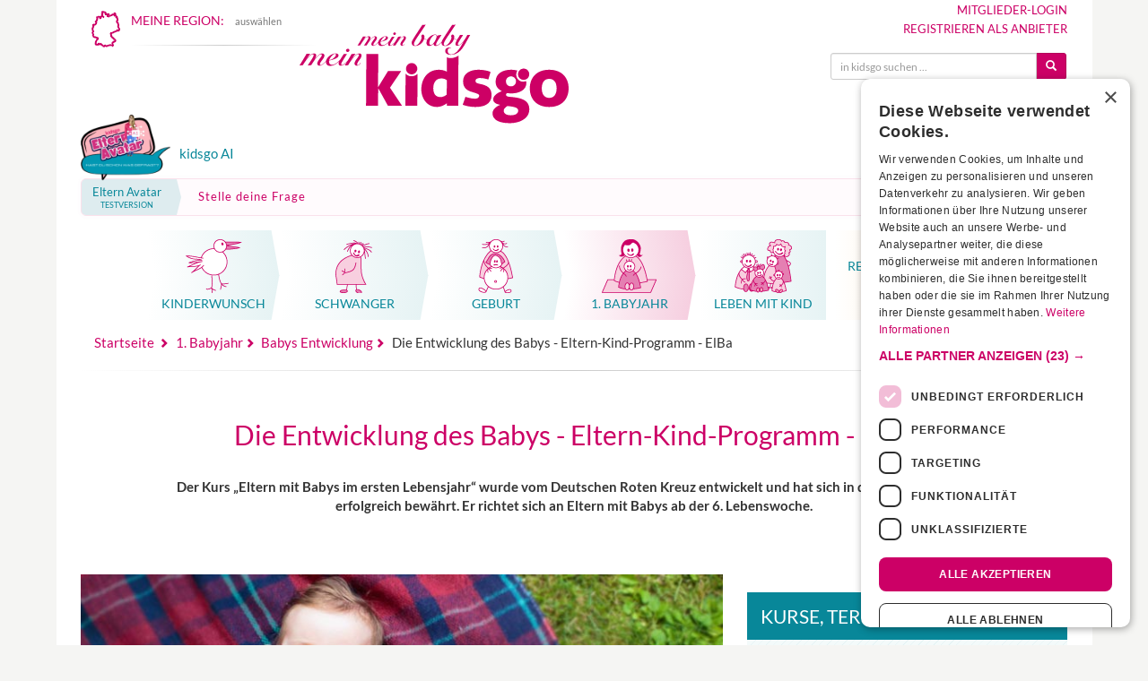

--- FILE ---
content_type: text/html;charset=utf-8
request_url: https://www.kidsgo.de/baby-kleinkind-entwicklung-31/elba/
body_size: 46209
content:

<!DOCTYPE html>
<html lang="de" xml:lang="de" xmlns="http://www.w3.org/1999/xhtml">

<head>
    <link rel="preconnect" href="https://cdn.cookie-script.com" crossorigin>
    <link rel="preconnect" href="https://consent.cookie-script.com" crossorigin>

    <script
        
                <script async src="https://securepubads.g.doubleclick.net/tag/js/gpt.js" crossorigin="anonymous"></script>
<script>
    window.googletag = window.googletag || {
        cmd: []
    };
</script>


<style>
    .adblx-jxs {
        display: block;
        position: relative;
    }

    .adblx-jxs>div::before {
        content: "Anzeige";
        display: block;
        width: 100%;
        text-align: center;
        font-size: 11px;
        text-transform: uppercase;
    }

    @media screen and (min-width: 992px) {

        .adblx-jxs.jxs-banner>div::before {
            transform: rotate(-90deg);
            width: auto;
            position: absolute;
            left: -40px;
            top: 50%;
            bottom: 50%;
        }

    }

    .ad-fallback {
        display: block;
        padding: 1em;
        text-align: center;
        background: #f4f4f4;
        font-weight: bold;
        text-decoration: none;
        color: #444;
        border: 1px dashed #ccc;
    }

    .ad-empty {
        display: none;
        /* oder andere Logik */
    }
</style>





<script async src="https://www.googletagmanager.com/gtag/js?id=G-JTRCMLBVS9"></script>
<script>
  window.dataLayer = window.dataLayer || [];
  function gtag(){dataLayer.push(arguments);}
  gtag('js', new Date());

  gtag('config', 'G-JTRCMLBVS9');
</script>

<script>(function(w,d,s,l,i){w[l]=w[l]||[];w[l].push({'gtm.start':Date.now(),event:'gtm.js'});var f=d.getElementsByTagName(s)[0],j=d.createElement(s),dl=l!='dataLayer'?'&l='+l:'';j.async=true;j.src='https://www.googletagmanager.com/gtm.js?id='+i+dl;f.parentNode.insertBefore(j,f);})(window,document,'script','dataLayer','GTM-WK68MQP');</script>
<meta name="google-adsense-account" content="ca-pub-0025460552936904">
<script type="text/javascript">
    var require = {
        urlArgs: "r=2099086375725"
    };
</script>

<script type="text/javascript" data-main="/js/interna" src="/js/lib/require.js" async></script>


		<link rel="preconnect" href="//cdnjs.cloudflare.com" crossorigin>
		<link rel="preconnect" href="//ajax.googleapis.com" crossorigin>
		<link rel="preconnect" href="//netdna.bootstrapcdn.com" crossorigin>
		<link rel="preconnect" href="//cdn.cookie-script.com" crossorigin>
		<link rel="preconnect" href="//csi.gstatic.com" crossorigin>


		<link rel="preload" href="/fonts/bootstrap/glyphicons-halflings-regular.woff2" as="font" type="font/woff2" crossorigin>


		<link rel="preload" href="/fonts/sm.woff2?45091771" as="font" type="font/woff2" crossorigin>
		<link rel="preload" href="/fonts/lato-v24-latin-regular.woff2" as="font" type="font/woff2" crossorigin>
		<link rel="preload" href="/fonts/lato-v24-latin-700.woff2" as="font" type="font/woff2" crossorigin>
		<link rel="preload" href="/fonts/lato-v24-latin-300.woff2" as="font" type="font/woff2" crossorigin>

		<link rel="apple-touch-icon" sizes="180x180" href="/apple-touch-icon.png">
		<link rel="icon" type="image/png" href="/favicon-32x32.png" sizes="32x32">
		<link rel="icon" type="image/png" href="/android-chrome-192x192.png" sizes="192x192">
		<link rel="icon" type="image/png" href="/favicon-96x96.png" sizes="96x96">
		<link rel="icon" type="image/png" href="/favicon-16x16.png" sizes="16x16">
		<link rel="manifest" href="/manifest.json">
		<link rel="mask-icon" href="/safari-pinned-tab.svg" color="#cc0066">
		<link rel="shortcut icon" href="/favicon.ico">

				    <link rel="canonical" href="https://www.kidsgo.de/baby-kleinkind-entwicklung-31/elba/">
		
		<meta name="msapplication-TileColor" content="#00aba9">
		<meta name="msapplication-TileImage" content="/mstile-144x144.png">
		<meta name="theme-color" content="#ffffff">

		<meta name="keywords" content="Kurse, Angebote, Infos für Schwangere & junge Familien" />
		<meta name="description" content="Eltern-Kind-Programm - ElBa: Der Kurs wurde vom Deutschen Roten Kreuz entwickelt. Ziel ist die Unterstützung und Begleitung von Eltern." />
		<meta name="author" content="kidsgo Team" />
		<meta name="robots" content="INDEX,FOLLOW" />
		<meta http-equiv="content-type" content="text/html; charset=UTF-8" />
		<meta name="viewport" content="width=device-width,minimum-scale=1,initial-scale=1">

		
		
		<meta property="og:url" content="https://www.kidsgo.de/baby-kleinkind-entwicklung-31/elba/" />
		<meta property="og:type" content="article" />
		<meta property="og:locale" content="de_DE" />
		<meta property="og:site_name" content="kidsgo.de" />
		<meta property="og:title" content="Die Entwicklung des Babys - Eltern-Kind-Programm - ElBa" />
		<meta property="og:description" content="Eltern-Kind-Programm - ElBa: Der Kurs wurde vom Deutschen Roten Kreuz entwickelt. Ziel ist die Unterstützung und Begleitung von Eltern." />
		<meta property="og:image" content="https://www.kidsgo.de/images/cms/4-1_entwicklung_photocase_1244587_przemekklos_8.jpg" />
		<meta property="og:image:width" content="745" />
		<meta property="og:image:height" content="350" />
		

		<style type="text/css">
    @font-face {
    font-display: swap;
    font-family: "Lato";
    font-style: normal;
    font-weight: 300;
    src: url("/fonts/lato-v24-latin-300.woff2") format("woff2");
}

@font-face {
    font-display: swap;
    font-family: "Lato";
    font-style: normal;
    font-weight: 400 500;
    src: url("/fonts/lato-v24-latin-regular.woff2") format("woff2");
}

@font-face {
    font-display: swap;
    font-family: "Lato";
    font-style: normal;
    font-weight: 700;
    src: url("/fonts/lato-v24-latin-700.woff2") format("woff2");
}
@charset "UTF-8";/*! normalize.css v3.0.2 | MIT License | git.io/normalize */.glyphicon,.img-thumbnail,.list-inline>li,audio,canvas,label,progress,video{display:inline-block}b,dt,label,optgroup,strong{font-weight:700}hr,img{border:0}.custom-nav-container,html{-webkit-tap-highlight-color:transparent}.img-thumbnail,.thumbnail{-webkit-transition:all .2s ease-in-out;-o-transition:all .2s ease-in-out}html{font-family:sans-serif;-ms-text-size-adjust:100%;-webkit-text-size-adjust:100%}article,aside,details,figcaption,figure,footer,header,hgroup,main,menu,nav,section,summary{display:block}audio,canvas,progress,video{vertical-align:baseline}audio:not([controls]){display:none;height:0}[hidden],template{display:none}a{background-color:transparent}a:active,a:hover{outline:0}dfn{font-style:italic}h1{margin:.67em 0}mark{background:#ff0;color:#000}sub,sup{font-size:75%;line-height:0;position:relative;vertical-align:baseline}sup{top:-.5em}sub{bottom:-.25em}img{vertical-align:middle}svg:not(:root){overflow:hidden}hr{-moz-box-sizing:content-box;box-sizing:content-box;height:0}pre,textarea{overflow:auto}code,kbd,pre,samp{font-family:monospace,monospace;font-size:1em}button,input,optgroup,select,textarea{color:inherit;font:inherit;margin:0}button{overflow:visible}.collapsing,.embed-responsive,.modal,.modal-open,.sr-only{overflow:hidden}button,select{text-transform:none}button,html input[type=button],input[type=reset],input[type=submit]{-webkit-appearance:button;cursor:pointer}button[disabled],html input[disabled]{cursor:default}button::-moz-focus-inner,input::-moz-focus-inner{border:0;padding:0}input[type=checkbox],input[type=radio]{box-sizing:border-box;padding:0}input[type=number]::-webkit-inner-spin-button,input[type=number]::-webkit-outer-spin-button{height:auto}input[type=search]::-webkit-search-cancel-button,input[type=search]::-webkit-search-decoration{-webkit-appearance:none}table{border-collapse:collapse;border-spacing:0}td,th{padding:0}/*! Source: https://github.com/h5bp/html5-boilerplate/blob/master/src/css/main.css */@media print{blockquote,img,pre,tr{page-break-inside:avoid}*,:after,:before{background:0 0!important;color:#000!important;box-shadow:none!important;text-shadow:none!important}a,a:visited{text-decoration:underline}a[href]:after{content:" (" attr(href) ")"}abbr[title]:after{content:" (" attr(title) ")"}a[href^="#"]:after,a[href^="javascript:"]:after{content:""}blockquote,pre{border:1px solid #999}thead{display:table-header-group}img{max-width:100%!important}h2,h3,p{orphans:3;widows:3}h2,h3{page-break-after:avoid}select{background:#fff!important}.navbar{display:none}.btn>.caret,.dropup>.btn>.caret{border-top-color:#000!important}.label{border:1px solid #000}.table{border-collapse:collapse!important}.table td,.table th{background-color:#fff!important}.table-bordered td,.table-bordered th{border:1px solid #ddd!important}}@font-face{font-family:'Glyphicons Halflings';font-display:fallback;src:url(/fonts/bootstrap/glyphicons-halflings-regular.eot);src:url(/fonts/bootstrap/glyphicons-halflings-regular.eot?#iefix) format("embedded-opentype"),url(/fonts/bootstrap/glyphicons-halflings-regular.woff2) format("woff2"),url(/fonts/bootstrap/glyphicons-halflings-regular.woff) format("woff"),url(/fonts/bootstrap/glyphicons-halflings-regular.ttf) format("truetype"),url(/fonts/bootstrap/glyphicons-halflings-regular.svg#glyphicons_halflingsregular) format("svg")}.glyphicon{position:relative;top:1px;font-family:'Glyphicons Halflings';font-style:normal;font-weight:400;line-height:1;-webkit-font-smoothing:antialiased;-moz-osx-font-smoothing:grayscale}.glyphicon-asterisk:before{content:"\2a"}.glyphicon-plus:before{content:"\2b"}.glyphicon-envelope:before{content:"\2709"}.glyphicon-pencil:before{content:"\270f"}.glyphicon-search:before{content:"\e003"}.glyphicon-heart:before{content:"\e005"}.glyphicon-star:before{content:"\e006"}.glyphicon-star-empty:before{content:"\e007"}.glyphicon-user:before{content:"\e008"}.glyphicon-ok:before{content:"\e013"}.glyphicon-remove:before{content:"\e014"}.glyphicon-off:before{content:"\e017"}.glyphicon-trash:before{content:"\e020"}.glyphicon-home:before{content:"\e021"}.glyphicon-time:before{content:"\e023"}.glyphicon-download-alt:before{content:"\e025"}.glyphicon-download:before{content:"\e026"}.glyphicon-play-circle:before{content:"\e029"}.glyphicon-repeat:before{content:"\e030"}.glyphicon-refresh:before{content:"\e031"}.glyphicon-print:before{content:"\e045"}.glyphicon-edit:before{content:"\e065"}.glyphicon-share:before{content:"\e066"}.glyphicon-check:before{content:"\e067"}.glyphicon-move:before{content:"\e068"}.glyphicon-step-backward:before{content:"\e069"}.glyphicon-backward:before{content:"\e071"}.glyphicon-play:before{content:"\e072"}.glyphicon-pause:before{content:"\e073"}.glyphicon-forward:before{content:"\e075"}.glyphicon-step-forward:before{content:"\e077"}.glyphicon-chevron-left:before{content:"\e079"}.glyphicon-chevron-right:before{content:"\e080"}.glyphicon-plus-sign:before{content:"\e081"}.glyphicon-question-sign:before{content:"\e085"}.glyphicon-info-sign:before{content:"\e086"}.glyphicon-remove-circle:before{content:"\e088"}.glyphicon-ok-circle:before{content:"\e089"}.glyphicon-ban-circle:before{content:"\e090"}.glyphicon-arrow-up:before{content:"\e093"}.glyphicon-eye-open:before{content:"\e105"}.glyphicon-eye-close:before{content:"\e106"}.glyphicon-calendar:before{content:"\e109"}.glyphicon-chevron-up:before{content:"\e113"}.glyphicon-chevron-down:before{content:"\e114"}.glyphicon-retweet:before{content:"\e115"}.glyphicon-folder-close:before{content:"\e117"}.glyphicon-folder-open:before{content:"\e118"}.glyphicon-globe:before{content:"\e135"}.glyphicon-sort-by-attributes:before{content:"\e155"}.glyphicon-unchecked:before{content:"\e157"}.glyphicon-collapse-down:before{content:"\e159"}.glyphicon-collapse-up:before{content:"\e160"}.glyphicon-new-window:before{content:"\e164"}.glyphicon-save:before{content:"\e166"}.glyphicon-import:before{content:"\e169"}.glyphicon-floppy-save:before{content:"\e175"}.glyphicon-earphone:before{content:"\e182"}.glyphicon-save-file:before{content:"\e202"}.glyphicon-triangle-bottom:before{content:"\e252"}*,:after,:before{-webkit-box-sizing:border-box;-moz-box-sizing:border-box;box-sizing:border-box}html{font-size:10px}body{margin:0;font-family:Lato,Arial,sans-serif;font-size:14px;line-height:1.42857;color:#333;background-color:#fff}@media screen and (min-width:992px){body{background:#f5f5f3}}.btn,.btn-danger.active,.btn-danger:active,.btn-default.active,.btn-default:active,.btn-info.active,.btn-info:active,.btn-primary.active,.btn-primary:active,.btn-success.active,.btn-success:active,.btn-teal.active,.btn-teal:active,.btn-warning.active,.btn-warning:active,.btn.active,.btn:active,.form-control,.open>.btn-danger.dropdown-toggle,.open>.btn-default.dropdown-toggle,.open>.btn-info.dropdown-toggle,.open>.btn-primary.dropdown-toggle,.open>.btn-success.dropdown-toggle,.open>.btn-teal.dropdown-toggle,.open>.btn-warning.dropdown-toggle{background-image:none}button,input,select,textarea{font-family:inherit;font-size:inherit;line-height:inherit}a{color:#c06;text-decoration:none}a:focus,a:hover{color:#800040;text-decoration:underline}a:focus{outline:-webkit-focus-ring-color auto 5px;outline-offset:-2px}figure{margin:0}.img-responsive{display:block;max-width:100%;height:auto}.img-thumbnail{padding:4px;line-height:1.42857;background-color:#f6f6f6;border:1px solid #eee;border-radius:4px;transition:all .2s ease-in-out;max-width:100%;height:auto}.img-circle{border-radius:50%}hr{margin-top:20px;margin-bottom:20px;border-top:1px solid #eee}.sr-only{position:absolute;width:1px;height:1px;margin:-1px;padding:0;clip:rect(0,0,0,0);border:0}.sr-only-focusable:active,.sr-only-focusable:focus{position:static;width:auto;height:auto;margin:0;overflow:visible;clip:auto}[role=button]{cursor:pointer}.h1,.h2,.h3,.h4,.h5,.h6,h1,h2,h3,h4,h5,h6{font-family:inherit;font-weight:500;line-height:1.1;color:inherit}.h1 .small,.h1 small,.h2 .small,.h2 small,.h3 .small,.h3 small,.h4 .small,.h4 small,.h5 .small,.h5 small,.h6 .small,.h6 small,h1 .small,h1 small,h2 .small,h2 small,h3 .small,h3 small,h4 .small,h4 small,h5 .small,h5 small,h6 .small,h6 small{font-weight:400;line-height:1;color:#777}.h1,.h2,.h3,h1,h2,h3{margin-top:20px;margin-bottom:10px}.h1 .small,.h1 small,.h2 .small,.h2 small,.h3 .small,.h3 small,h1 .small,h1 small,h2 .small,h2 small,h3 .small,h3 small{font-size:65%}.h4,.h5,.h6,h4,h5,h6{margin-top:10px;margin-bottom:10px}.h4 .small,.h4 small,.h5 .small,.h5 small,.h6 .small,.h6 small,h4 .small,h4 small,h5 .small,h5 small,h6 .small,h6 small{font-size:75%}.h1,h1{font-size:30px}.h2,h2{font-size:21px}.h3,h3{font-size:18px}.h4,h4{font-size:14px}.h5,h5{font-size:12px}.h6,h6{font-size:10px}p{margin:0 0 10px}.lead{margin-bottom:10px;font-size:15px;font-weight:300;line-height:1.4}@media (min-width:768px){.lead{font-size:15.4px;margin-bottom:20px}}.small,small{font-size:85%}.mark,mark{background-color:#fcf8e3;padding:.2em}.list-inline,.list-unstyled{padding-left:0;list-style:none}.text-left{text-align:left}.text-right{text-align:right}.text-center{text-align:center}.text-justify{text-align:justify}.text-nowrap{white-space:nowrap}.text-prewrap{white-space:pre-wrap}.text-preline{white-space:pre-line}.text-lowercase{text-transform:lowercase}.colored-hl,.initialism,.kurs-suche label,.kurs-suche-complete label,.modal-title,.teaser-hr-big a.tsr-title,.text-uppercase,.tsr-content-holder a.tsr-title{text-transform:uppercase}.text-capitalize{text-transform:capitalize}.text-muted{color:#777}.text-primary{color:#c06}a.text-primary:hover{color:#99004d}.text-success{color:#3c763d}a.text-success:hover{color:#2b542c}.text-info{color:#31708f}a.text-info:hover{color:#245269}.text-warning{color:#8a6d3b}a.text-warning:hover{color:#66512c}.text-danger{color:#a94442}a.text-danger:hover{color:#843534}.bg-primary{color:#fff;background-color:#c06}a.bg-primary:hover{background-color:#99004d}.bg-success{background-color:#dff0d8}a.bg-success:hover{background-color:#c1e2b3}.bg-info{background-color:#d9edf7}a.bg-info:hover{background-color:#afd9ee}.bg-warning{background-color:#fcf8e3}a.bg-warning:hover{background-color:#f7ecb5}.bg-danger{background-color:#FFDCDC}a.bg-danger:hover{background-color:#ffa9a9}.page-header{padding-bottom:9px;margin:40px 0 20px;border-bottom:1px solid #eee}dl,ol,ul{margin-top:0}blockquote ol:last-child,blockquote p:last-child,blockquote ul:last-child,ol ol,ol ul,ul ol,ul ul{margin-bottom:0}ol,ul{margin-bottom:10px}.list-inline{margin-left:-5px}.list-inline>li{padding-left:5px;padding-right:5px}dl{margin-bottom:20px}dd,dt{line-height:1.42857}dd{margin-left:0}.dl-horizontal dd:after,.dl-horizontal dd:before{content:" ";display:table}.dl-horizontal dd:after{clear:both}@media (min-width:768px){.dl-horizontal dt{float:left;width:160px;clear:left;text-align:right;overflow:hidden;text-overflow:ellipsis;white-space:nowrap}.dl-horizontal dd{margin-left:180px}}.clearfix:after,.container-fluid:after,.container:after,.form-horizontal .form-group:after,.kg-regions:after,.modal-footer:after,.pager:after,.row:after,.submitResponse{clear:both}abbr[data-original-title],abbr[title]{cursor:help;border-bottom:1px dotted #777}.initialism{font-size:90%}blockquote{padding:7.5px;margin:0;font-size:15.4px;position:relative;background-color:#fff}@media (min-width:768px){blockquote:after,blockquote:before{color:#eee;font-size:7em;position:absolute;line-height:.1em}blockquote{padding:20px 40px}blockquote:before{content:"\201C";left:0;top:.4em}blockquote:after{content:"\201D";right:0;bottom:0}.container{width:735px}}blockquote.small{font-size:inherit;padding:10px 20px}blockquote.small:after,blockquote.small:before{font-size:5rem}.table,address{margin-bottom:20px}blockquote .small,blockquote footer,blockquote small{display:block;font-size:80%;line-height:1.42857}.blockquote-reverse,blockquote.pull-right{padding-right:15px;padding-left:0;border-right:5px solid #eee;border-left:0;text-align:right}.container,.container-fluid{margin-right:auto;padding-left:7.5px;padding-right:7.5px;margin-left:auto}caption,th{text-align:left}.blockquote-reverse .small:before,.blockquote-reverse footer:before,.blockquote-reverse small:before,blockquote.pull-right .small:before,blockquote.pull-right footer:before,blockquote.pull-right small:before{content:''}.blockquote-reverse .small:after,.blockquote-reverse footer:after,.blockquote-reverse small:after,blockquote.pull-right .small:after,blockquote.pull-right footer:after,blockquote.pull-right small:after{content:'\00A0 \2014'}address{font-style:normal;line-height:1.42857}.container:after,.container:before{content:" ";display:table}@media (min-width:992px){.container{width:955px}}@media (min-width:1200px){.container{width:1155px}}.container-fluid:after,.container-fluid:before{content:" ";display:table}.row{margin-left:-7.5px;margin-right:-7.5px}.row:after,.row:before{content:" ";display:table}.col-xs-1,.col-xs-10,.col-xs-11,.col-xs-12,.col-xs-2,.col-xs-3,.col-xs-4,.col-xs-5,.col-xs-6,.col-xs-7,.col-xs-8,.col-xs-9{float:left}.col-xs-1{width:8.33333%}.col-xs-2{width:16.66667%}.col-xs-3{width:25%}.col-xs-4{width:33.33333%}.col-xs-5{width:41.66667%}.col-xs-6{width:50%}.col-xs-7{width:58.33333%}.col-xs-8{width:66.66667%}.col-xs-9{width:75%}.col-xs-10{width:83.33333%}.col-xs-11{width:91.66667%}.col-xs-12{width:100%}.col-xs-pull-0{right:auto}.col-xs-pull-1{right:8.33333%}.col-xs-pull-2{right:16.66667%}.col-xs-pull-3{right:25%}.col-xs-pull-4{right:33.33333%}.col-xs-pull-5{right:41.66667%}.col-xs-pull-6{right:50%}.col-xs-pull-7{right:58.33333%}.col-xs-pull-8{right:66.66667%}.col-xs-pull-9{right:75%}.col-xs-pull-10{right:83.33333%}.col-xs-pull-11{right:91.66667%}.col-xs-pull-12{right:100%}.col-xs-push-0{left:auto}.col-xs-push-1{left:8.33333%}.col-xs-push-2{left:16.66667%}.col-xs-push-3{left:25%}.col-xs-push-4{left:33.33333%}.col-xs-push-5{left:41.66667%}.col-xs-push-6{left:50%}.col-xs-push-7{left:58.33333%}.col-xs-push-8{left:66.66667%}.col-xs-push-9{left:75%}.col-xs-push-10{left:83.33333%}.col-xs-push-11{left:91.66667%}.col-xs-push-12{left:100%}.col-xs-offset-0{margin-left:0}.col-xs-offset-1{margin-left:8.33333%}.col-xs-offset-2{margin-left:16.66667%}.col-xs-offset-3{margin-left:25%}.col-xs-offset-4{margin-left:33.33333%}.col-xs-offset-5{margin-left:41.66667%}.col-xs-offset-6{margin-left:50%}.col-xs-offset-7{margin-left:58.33333%}.col-xs-offset-8{margin-left:66.66667%}.col-xs-offset-9{margin-left:75%}.col-xs-offset-10{margin-left:83.33333%}.col-xs-offset-11{margin-left:91.66667%}.col-xs-offset-12{margin-left:100%}@media (min-width:768px){.col-sm-1,.col-sm-10,.col-sm-11,.col-sm-12,.col-sm-2,.col-sm-3,.col-sm-4,.col-sm-5,.col-sm-6,.col-sm-7,.col-sm-8,.col-sm-9{float:left}.col-sm-1{width:8.33333%}.col-sm-2{width:16.66667%}.col-sm-3{width:25%}.col-sm-4{width:33.33333%}.col-sm-5{width:41.66667%}.col-sm-6{width:50%}.col-sm-7{width:58.33333%}.col-sm-8{width:66.66667%}.col-sm-9{width:75%}.col-sm-10{width:83.33333%}.col-sm-11{width:91.66667%}.col-sm-12{width:100%}.col-sm-pull-0{right:auto}.col-sm-pull-1{right:8.33333%}.col-sm-pull-2{right:16.66667%}.col-sm-pull-3{right:25%}.col-sm-pull-4{right:33.33333%}.col-sm-pull-5{right:41.66667%}.col-sm-pull-6{right:50%}.col-sm-pull-7{right:58.33333%}.col-sm-pull-8{right:66.66667%}.col-sm-pull-9{right:75%}.col-sm-pull-10{right:83.33333%}.col-sm-pull-11{right:91.66667%}.col-sm-pull-12{right:100%}.col-sm-push-0{left:auto}.col-sm-push-1{left:8.33333%}.col-sm-push-2{left:16.66667%}.col-sm-push-3{left:25%}.col-sm-push-4{left:33.33333%}.col-sm-push-5{left:41.66667%}.col-sm-push-6{left:50%}.col-sm-push-7{left:58.33333%}.col-sm-push-8{left:66.66667%}.col-sm-push-9{left:75%}.col-sm-push-10{left:83.33333%}.col-sm-push-11{left:91.66667%}.col-sm-push-12{left:100%}.col-sm-offset-0{margin-left:0}.col-sm-offset-1{margin-left:8.33333%}.col-sm-offset-2{margin-left:16.66667%}.col-sm-offset-3{margin-left:25%}.col-sm-offset-4{margin-left:33.33333%}.col-sm-offset-5{margin-left:41.66667%}.col-sm-offset-6{margin-left:50%}.col-sm-offset-7{margin-left:58.33333%}.col-sm-offset-8{margin-left:66.66667%}.col-sm-offset-9{margin-left:75%}.col-sm-offset-10{margin-left:83.33333%}.col-sm-offset-11{margin-left:91.66667%}.col-sm-offset-12{margin-left:100%}}@media (min-width:992px){.col-md-1,.col-md-10,.col-md-11,.col-md-12,.col-md-2,.col-md-3,.col-md-4,.col-md-5,.col-md-6,.col-md-7,.col-md-8,.col-md-9{float:left}.col-md-1{width:8.33333%}.col-md-2{width:16.66667%}.col-md-3{width:25%}.col-md-4{width:33.33333%}.col-md-5{width:41.66667%}.col-md-6{width:50%}.col-md-7{width:58.33333%}.col-md-8{width:66.66667%}.col-md-9{width:75%}.col-md-10{width:83.33333%}.col-md-11{width:91.66667%}.col-md-12{width:100%}.col-md-pull-0{right:auto}.col-md-pull-1{right:8.33333%}.col-md-pull-2{right:16.66667%}.col-md-pull-3{right:25%}.col-md-pull-4{right:33.33333%}.col-md-pull-5{right:41.66667%}.col-md-pull-6{right:50%}.col-md-pull-7{right:58.33333%}.col-md-pull-8{right:66.66667%}.col-md-pull-9{right:75%}.col-md-pull-10{right:83.33333%}.col-md-pull-11{right:91.66667%}.col-md-pull-12{right:100%}.col-md-push-0{left:auto}.col-md-push-1{left:8.33333%}.col-md-push-2{left:16.66667%}.col-md-push-3{left:25%}.col-md-push-4{left:33.33333%}.col-md-push-5{left:41.66667%}.col-md-push-6{left:50%}.col-md-push-7{left:58.33333%}.col-md-push-8{left:66.66667%}.col-md-push-9{left:75%}.col-md-push-10{left:83.33333%}.col-md-push-11{left:91.66667%}.col-md-push-12{left:100%}.col-md-offset-0{margin-left:0}.col-md-offset-1{margin-left:8.33333%}.col-md-offset-2{margin-left:16.66667%}.col-md-offset-3{margin-left:25%}.col-md-offset-4{margin-left:33.33333%}.col-md-offset-5{margin-left:41.66667%}.col-md-offset-6{margin-left:50%}.col-md-offset-7{margin-left:58.33333%}.col-md-offset-8{margin-left:66.66667%}.col-md-offset-9{margin-left:75%}.col-md-offset-10{margin-left:83.33333%}.col-md-offset-11{margin-left:91.66667%}.col-md-offset-12{margin-left:100%}}@media (min-width:1200px){.col-lg-1,.col-lg-10,.col-lg-11,.col-lg-12,.col-lg-2,.col-lg-3,.col-lg-4,.col-lg-5,.col-lg-6,.col-lg-7,.col-lg-8,.col-lg-9{float:left}.col-lg-1{width:8.33333%}.col-lg-2{width:16.66667%}.col-lg-3{width:25%}.col-lg-4{width:33.33333%}.col-lg-5{width:41.66667%}.col-lg-6{width:50%}.col-lg-7{width:58.33333%}.col-lg-8{width:66.66667%}.col-lg-9{width:75%}.col-lg-10{width:83.33333%}.col-lg-11{width:91.66667%}.col-lg-12{width:100%}.col-lg-pull-0{right:auto}.col-lg-pull-1{right:8.33333%}.col-lg-pull-2{right:16.66667%}.col-lg-pull-3{right:25%}.col-lg-pull-4{right:33.33333%}.col-lg-pull-5{right:41.66667%}.col-lg-pull-6{right:50%}.col-lg-pull-7{right:58.33333%}.col-lg-pull-8{right:66.66667%}.col-lg-pull-9{right:75%}.col-lg-pull-10{right:83.33333%}.col-lg-pull-11{right:91.66667%}.col-lg-pull-12{right:100%}.col-lg-push-0{left:auto}.col-lg-push-1{left:8.33333%}.col-lg-push-2{left:16.66667%}.col-lg-push-3{left:25%}.col-lg-push-4{left:33.33333%}.col-lg-push-5{left:41.66667%}.col-lg-push-6{left:50%}.col-lg-push-7{left:58.33333%}.col-lg-push-8{left:66.66667%}.col-lg-push-9{left:75%}.col-lg-push-10{left:83.33333%}.col-lg-push-11{left:91.66667%}.col-lg-push-12{left:100%}.col-lg-offset-0{margin-left:0}.col-lg-offset-1{margin-left:8.33333%}.col-lg-offset-2{margin-left:16.66667%}.col-lg-offset-3{margin-left:25%}.col-lg-offset-4{margin-left:33.33333%}.col-lg-offset-5{margin-left:41.66667%}.col-lg-offset-6{margin-left:50%}.col-lg-offset-7{margin-left:58.33333%}.col-lg-offset-8{margin-left:66.66667%}.col-lg-offset-9{margin-left:75%}.col-lg-offset-10{margin-left:83.33333%}.col-lg-offset-11{margin-left:91.66667%}.col-lg-offset-12{margin-left:100%}}table{background-color:transparent}caption{padding-top:8px;padding-bottom:8px;color:#777}.table{width:100%;max-width:100%}.table>tbody>tr>td,.table>tbody>tr>th,.table>tfoot>tr>td,.table>tfoot>tr>th,.table>thead>tr>td,.table>thead>tr>th{padding:8px;line-height:1.42857;vertical-align:top;border-top:1px solid #ddd}.table>thead>tr>th{vertical-align:bottom;border-bottom:2px solid #ddd}.table>thead>tr.v-top>th,.table>thead>tr.v-top>tr{vertical-align:top}.table>caption+thead>tr:first-child>td,.table>caption+thead>tr:first-child>th,.table>colgroup+thead>tr:first-child>td,.table>colgroup+thead>tr:first-child>th,.table>thead:first-child>tr:first-child>td,.table>thead:first-child>tr:first-child>th{border-top:0}.table>tbody+tbody{border-top:2px solid #ddd}.table .table{background-color:#f5f5f3}.table-condensed>tbody>tr>td,.table-condensed>tbody>tr>th,.table-condensed>tfoot>tr>td,.table-condensed>tfoot>tr>th,.table-condensed>thead>tr>td,.table-condensed>thead>tr>th{padding:5px}.table-bordered,.table-bordered>tbody>tr>td,.table-bordered>tbody>tr>th,.table-bordered>tfoot>tr>td,.table-bordered>tfoot>tr>th,.table-bordered>thead>tr>td,.table-bordered>thead>tr>th{border:1px solid #ddd}.table-bordered>thead>tr>td,.table-bordered>thead>tr>th{border-bottom-width:2px}.table-striped>tbody>tr:nth-of-type(odd){background-color:#f9f9f9}.table-hover>tbody>tr:hover,.table>tbody>tr.active>td,.table>tbody>tr.active>th,.table>tbody>tr>td.active,.table>tbody>tr>th.active,.table>tfoot>tr.active>td,.table>tfoot>tr.active>th,.table>tfoot>tr>td.active,.table>tfoot>tr>th.active,.table>thead>tr.active>td,.table>thead>tr.active>th,.table>thead>tr>td.active,.table>thead>tr>th.active{background-color:#f5f5f5}table col[class*=col-]{position:static;float:none;display:table-column}table td[class*=col-],table th[class*=col-]{position:static;float:none;display:table-cell}.table-hover>tbody>tr.active:hover>td,.table-hover>tbody>tr.active:hover>th,.table-hover>tbody>tr:hover>.active,.table-hover>tbody>tr>td.active:hover,.table-hover>tbody>tr>th.active:hover{background-color:#e8e8e8}.table>tbody>tr.success>td,.table>tbody>tr.success>th,.table>tbody>tr>td.success,.table>tbody>tr>th.success,.table>tfoot>tr.success>td,.table>tfoot>tr.success>th,.table>tfoot>tr>td.success,.table>tfoot>tr>th.success,.table>thead>tr.success>td,.table>thead>tr.success>th,.table>thead>tr>td.success,.table>thead>tr>th.success{background-color:#dff0d8}.table-hover>tbody>tr.success:hover>td,.table-hover>tbody>tr.success:hover>th,.table-hover>tbody>tr:hover>.success,.table-hover>tbody>tr>td.success:hover,.table-hover>tbody>tr>th.success:hover{background-color:#d0e9c6}.table>tbody>tr.info>td,.table>tbody>tr.info>th,.table>tbody>tr>td.info,.table>tbody>tr>th.info,.table>tfoot>tr.info>td,.table>tfoot>tr.info>th,.table>tfoot>tr>td.info,.table>tfoot>tr>th.info,.table>thead>tr.info>td,.table>thead>tr.info>th,.table>thead>tr>td.info,.table>thead>tr>th.info{background-color:#d9edf7}.table-hover>tbody>tr.info:hover>td,.table-hover>tbody>tr.info:hover>th,.table-hover>tbody>tr:hover>.info,.table-hover>tbody>tr>td.info:hover,.table-hover>tbody>tr>th.info:hover{background-color:#c4e3f3}.table>tbody>tr.warning>td,.table>tbody>tr.warning>th,.table>tbody>tr>td.warning,.table>tbody>tr>th.warning,.table>tfoot>tr.warning>td,.table>tfoot>tr.warning>th,.table>tfoot>tr>td.warning,.table>tfoot>tr>th.warning,.table>thead>tr.warning>td,.table>thead>tr.warning>th,.table>thead>tr>td.warning,.table>thead>tr>th.warning{background-color:#fcf8e3}.table-hover>tbody>tr.warning:hover>td,.table-hover>tbody>tr.warning:hover>th,.table-hover>tbody>tr:hover>.warning,.table-hover>tbody>tr>td.warning:hover,.table-hover>tbody>tr>th.warning:hover{background-color:#faf2cc}.table>tbody>tr.danger>td,.table>tbody>tr.danger>th,.table>tbody>tr>td.danger,.table>tbody>tr>th.danger,.table>tfoot>tr.danger>td,.table>tfoot>tr.danger>th,.table>tfoot>tr>td.danger,.table>tfoot>tr>th.danger,.table>thead>tr.danger>td,.table>thead>tr.danger>th,.table>thead>tr>td.danger,.table>thead>tr>th.danger{background-color:#FFDCDC}.table-hover>tbody>tr.danger:hover>td,.table-hover>tbody>tr.danger:hover>th,.table-hover>tbody>tr:hover>.danger,.table-hover>tbody>tr>td.danger:hover,.table-hover>tbody>tr>th.danger:hover{background-color:#ffc3c3}.table-responsive{overflow-x:auto;min-height:.01%}@media screen and (max-width:767px){.table-responsive{width:100%;margin-bottom:15px;overflow-y:hidden;-ms-overflow-style:-ms-autohiding-scrollbar;border:1px solid #ddd}.table-responsive>.table{margin-bottom:0}.table-responsive>.table>tbody>tr>td,.table-responsive>.table>tbody>tr>th,.table-responsive>.table>tfoot>tr>td,.table-responsive>.table>tfoot>tr>th,.table-responsive>.table>thead>tr>td,.table-responsive>.table>thead>tr>th{white-space:nowrap}.table-responsive>.table-bordered{border:0}.table-responsive>.table-bordered>tbody>tr>td:first-child,.table-responsive>.table-bordered>tbody>tr>th:first-child,.table-responsive>.table-bordered>tfoot>tr>td:first-child,.table-responsive>.table-bordered>tfoot>tr>th:first-child,.table-responsive>.table-bordered>thead>tr>td:first-child,.table-responsive>.table-bordered>thead>tr>th:first-child{border-left:0}.table-responsive>.table-bordered>tbody>tr>td:last-child,.table-responsive>.table-bordered>tbody>tr>th:last-child,.table-responsive>.table-bordered>tfoot>tr>td:last-child,.table-responsive>.table-bordered>tfoot>tr>th:last-child,.table-responsive>.table-bordered>thead>tr>td:last-child,.table-responsive>.table-bordered>thead>tr>th:last-child{border-right:0}.table-responsive>.table-bordered>tbody>tr:last-child>td,.table-responsive>.table-bordered>tbody>tr:last-child>th,.table-responsive>.table-bordered>tfoot>tr:last-child>td,.table-responsive>.table-bordered>tfoot>tr:last-child>th{border-bottom:0}}fieldset,legend{padding:0;border:0}fieldset{margin:0;min-width:0}legend{display:block;width:100%;margin-bottom:20px;font-size:21px;line-height:inherit;color:#333;border-bottom:1px solid #e5e5e5}label{max-width:100%;margin-bottom:5px}input[type=search]{-webkit-box-sizing:border-box;-moz-box-sizing:border-box;box-sizing:border-box;-webkit-appearance:none}input[type=checkbox],input[type=radio]{margin:4px 0 0;margin-top:1px\9;line-height:normal}.form-control,output{font-size:14px;line-height:1.42857;color:#555;display:block}input[type=file]{display:block}input[type=range]{display:block;width:100%}select[multiple],select[size]{height:auto}input[type=checkbox]:focus,input[type=radio]:focus,input[type=file]:focus{outline:-webkit-focus-ring-color auto 5px;outline-offset:-2px}output{padding-top:7px}.form-control{width:100%;height:34px;padding:6px 12px;background-color:#fff;border:1px solid #ccc;border-radius:4px;-webkit-box-shadow:inset 0 1px 1px rgba(0,0,0,.075);box-shadow:inset 0 1px 1px rgba(0,0,0,.075);-webkit-transition:border-color ease-in-out .15s,box-shadow ease-in-out .15s;-o-transition:border-color ease-in-out .15s,box-shadow ease-in-out .15s;transition:border-color ease-in-out .15s,box-shadow ease-in-out .15s}.form-control:focus{border-color:#66afe9;outline:0;-webkit-box-shadow:inset 0 1px 1px rgba(0,0,0,.075),0 0 8px rgba(102,175,233,.6);box-shadow:inset 0 1px 1px rgba(0,0,0,.075),0 0 8px rgba(102,175,233,.6)}.form-control::-moz-placeholder{color:#999;opacity:1}.form-control:-ms-input-placeholder{color:#999}.form-control::-webkit-input-placeholder{color:#999}.form-control[disabled],.form-control[readonly],fieldset[disabled] .form-control{background-color:#eee;opacity:1}.form-control[disabled],fieldset[disabled] .form-control{cursor:not-allowed}textarea.form-control{height:auto}@media screen and (-webkit-min-device-pixel-ratio:0){input[type=date],input[type=time],input[type=datetime-local],input[type=month]{line-height:34px}.input-group-sm input[type=date],.input-group-sm input[type=time],.input-group-sm input[type=datetime-local],.input-group-sm input[type=month],.input-group-sm>.input-group-btn>input[type=date].btn,.input-group-sm>.input-group-btn>input[type=time].btn,.input-group-sm>.input-group-btn>input[type=datetime-local].btn,.input-group-sm>.input-group-btn>input[type=month].btn,.input-group-sm>input[type=date].form-control,.input-group-sm>input[type=date].input-group-addon,.input-group-sm>input[type=time].form-control,.input-group-sm>input[type=time].input-group-addon,.input-group-sm>input[type=datetime-local].form-control,.input-group-sm>input[type=datetime-local].input-group-addon,.input-group-sm>input[type=month].form-control,.input-group-sm>input[type=month].input-group-addon,input[type=date].input-sm,input[type=time].input-sm,input[type=datetime-local].input-sm,input[type=month].input-sm{line-height:30px}.input-group-lg input[type=date],.input-group-lg input[type=time],.input-group-lg input[type=datetime-local],.input-group-lg input[type=month],.input-group-lg>.input-group-btn>input[type=date].btn,.input-group-lg>.input-group-btn>input[type=time].btn,.input-group-lg>.input-group-btn>input[type=datetime-local].btn,.input-group-lg>.input-group-btn>input[type=month].btn,.input-group-lg>input[type=date].form-control,.input-group-lg>input[type=date].input-group-addon,.input-group-lg>input[type=time].form-control,.input-group-lg>input[type=time].input-group-addon,.input-group-lg>input[type=datetime-local].form-control,.input-group-lg>input[type=datetime-local].input-group-addon,.input-group-lg>input[type=month].form-control,.input-group-lg>input[type=month].input-group-addon,input[type=date].input-lg,input[type=time].input-lg,input[type=datetime-local].input-lg,input[type=month].input-lg{line-height:46px}}.form-group{margin-bottom:15px}.checkbox,.radio{position:relative;display:block;margin-top:10px;margin-bottom:10px}.checkbox label,.radio label{min-height:20px;padding-left:20px;margin-bottom:0;font-weight:400;cursor:pointer}.checkbox input[type=checkbox],.checkbox-inline input[type=checkbox],.radio input[type=radio],.radio-inline input[type=radio]{position:absolute;margin-left:-20px;margin-top:4px\9}.checkbox+.checkbox,.radio+.radio{margin-top:-5px}.checkbox-inline,.radio-inline{position:relative;display:inline-block;padding-left:20px;margin-bottom:0;vertical-align:middle;font-weight:400;cursor:pointer}.checkbox-inline+.checkbox-inline,.radio-inline+.radio-inline{margin-top:0;margin-left:10px}.btn-block+.btn-block,.help-block{margin-top:5px}.checkbox-inline.disabled,.checkbox.disabled label,.radio-inline.disabled,.radio.disabled label,fieldset[disabled] .checkbox label,fieldset[disabled] .checkbox-inline,fieldset[disabled] .radio label,fieldset[disabled] .radio-inline,fieldset[disabled] input[type=checkbox],fieldset[disabled] input[type=radio],input[type=checkbox].disabled,input[type=checkbox][disabled],input[type=radio].disabled,input[type=radio][disabled]{cursor:not-allowed}.form-control-static{padding-top:7px;padding-bottom:7px;margin-bottom:0;min-height:34px}.form-control-static.input-lg,.form-control-static.input-sm,.input-group-lg>.form-control-static.form-control,.input-group-lg>.form-control-static.input-group-addon,.input-group-lg>.input-group-btn>.form-control-static.btn,.input-group-sm>.form-control-static.form-control,.input-group-sm>.form-control-static.input-group-addon,.input-group-sm>.input-group-btn>.form-control-static.btn{padding-left:0;padding-right:0}.input-group-sm>.form-control,.input-group-sm>.input-group-addon,.input-group-sm>.input-group-btn>.btn,.input-sm{height:30px;padding:5px 10px;font-size:12px;line-height:1.5;border-radius:3px}.input-group-sm>.input-group-btn>select.btn,.input-group-sm>select.form-control,.input-group-sm>select.input-group-addon,select.input-sm{height:30px;line-height:30px}.input-group-sm>.input-group-btn>select[multiple].btn,.input-group-sm>.input-group-btn>textarea.btn,.input-group-sm>select[multiple].form-control,.input-group-sm>select[multiple].input-group-addon,.input-group-sm>textarea.form-control,.input-group-sm>textarea.input-group-addon,select[multiple].input-sm,textarea.input-sm{height:auto}.form-group-sm .form-control{height:30px;padding:5px 10px;font-size:12px;line-height:1.5;border-radius:3px}.form-group-sm select.form-control{height:30px;line-height:30px}.btn-noop,.form-group-sm .form-control-static{padding:5px 10px;font-size:12px;line-height:1.5}.form-group-sm select[multiple].form-control,.form-group-sm textarea.form-control{height:auto}.form-group-sm .form-control-static{height:30px;min-height:32px}.input-group-lg>.form-control,.input-group-lg>.input-group-addon,.input-group-lg>.input-group-btn>.btn,.input-lg{height:46px;padding:10px 16px;font-size:18px;line-height:1.33333;border-radius:6px}.input-group-lg>.input-group-btn>select.btn,.input-group-lg>select.form-control,.input-group-lg>select.input-group-addon,select.input-lg{height:46px;line-height:46px}.input-group-lg>.input-group-btn>select[multiple].btn,.input-group-lg>.input-group-btn>textarea.btn,.input-group-lg>select[multiple].form-control,.input-group-lg>select[multiple].input-group-addon,.input-group-lg>textarea.form-control,.input-group-lg>textarea.input-group-addon,select[multiple].input-lg,textarea.input-lg{height:auto}.form-group-lg .form-control{height:46px;padding:10px 16px;font-size:18px;line-height:1.33333;border-radius:6px}.form-group-lg select.form-control{height:46px;line-height:46px}.form-group-lg select[multiple].form-control,.form-group-lg textarea.form-control{height:auto}.form-group-lg .form-control-static{height:46px;padding:10px 16px;font-size:18px;line-height:1.33333;min-height:38px}.has-feedback{position:relative}.has-feedback .form-control{padding-right:42.5px}.form-control-feedback{position:absolute;top:0;right:0;z-index:2;display:block;width:34px;height:34px;line-height:34px;text-align:center;pointer-events:none}.input-group-lg>.form-control+.form-control-feedback,.input-group-lg>.input-group-addon+.form-control-feedback,.input-group-lg>.input-group-btn>.btn+.form-control-feedback,.input-lg+.form-control-feedback{width:46px;height:46px;line-height:46px}.input-group-sm>.form-control+.form-control-feedback,.input-group-sm>.input-group-addon+.form-control-feedback,.input-group-sm>.input-group-btn>.btn+.form-control-feedback,.input-sm+.form-control-feedback{width:30px;height:30px;line-height:30px}.has-success .checkbox,.has-success .checkbox-inline,.has-success .control-label,.has-success .help-block,.has-success .radio,.has-success .radio-inline,.has-success.checkbox label,.has-success.checkbox-inline label,.has-success.radio label,.has-success.radio-inline label{color:#3c763d}.has-success .form-control{border-color:#3c763d;background-color:#dff0d8;-webkit-box-shadow:inset 0 1px 1px rgba(0,0,0,.075);box-shadow:inset 0 1px 1px rgba(0,0,0,.075)}.has-success .form-control:focus{border-color:#2b542c;-webkit-box-shadow:inset 0 1px 1px rgba(0,0,0,.075),0 0 6px #67b168;box-shadow:inset 0 1px 1px rgba(0,0,0,.075),0 0 6px #67b168;background-color:#fff}.has-success .input-group-addon{color:#3c763d;border-color:#3c763d;background-color:#dff0d8}.has-success .form-control-feedback{color:#3c763d}.has-warning .checkbox,.has-warning .checkbox-inline,.has-warning .control-label,.has-warning .help-block,.has-warning .radio,.has-warning .radio-inline,.has-warning.checkbox label,.has-warning.checkbox-inline label,.has-warning.radio label,.has-warning.radio-inline label{color:#8a6d3b}.has-warning .form-control{border-color:#8a6d3b;background-color:#fcf8e3;-webkit-box-shadow:inset 0 1px 1px rgba(0,0,0,.075);box-shadow:inset 0 1px 1px rgba(0,0,0,.075)}.has-warning .form-control:focus{border-color:#66512c;-webkit-box-shadow:inset 0 1px 1px rgba(0,0,0,.075),0 0 6px #c0a16b;box-shadow:inset 0 1px 1px rgba(0,0,0,.075),0 0 6px #c0a16b;background-color:#fff}.has-warning .input-group-addon{color:#8a6d3b;border-color:#8a6d3b;background-color:#fcf8e3}.has-warning .form-control-feedback{color:#8a6d3b}.has-error .checkbox,.has-error .checkbox-inline,.has-error .control-label,.has-error .help-block,.has-error .radio,.has-error .radio-inline,.has-error.checkbox label,.has-error.checkbox-inline label,.has-error.radio label,.has-error.radio-inline label{color:#a94442}.has-error .form-control{border-color:#a94442;background-color:#FFDCDC;-webkit-box-shadow:inset 0 1px 1px rgba(0,0,0,.075);box-shadow:inset 0 1px 1px rgba(0,0,0,.075)}.has-error .form-control:focus{border-color:#843534;-webkit-box-shadow:inset 0 1px 1px rgba(0,0,0,.075),0 0 6px #ce8483;box-shadow:inset 0 1px 1px rgba(0,0,0,.075),0 0 6px #ce8483;background-color:#fff}.has-error .input-group-addon{color:#a94442;border-color:#a94442;background-color:#FFDCDC}.has-error .form-control-feedback{color:#a94442}.has-feedback label~.form-control-feedback{top:25px}.has-feedback label.sr-only~.form-control-feedback{top:0}.help-block{display:block;margin-bottom:10px;color:#737373}@media (min-width:768px){.form-inline .form-control,.form-inline .form-control-static,.form-inline .form-group{display:inline-block}.form-inline .checkbox,.form-inline .control-label,.form-inline .form-group,.form-inline .radio{margin-bottom:0;vertical-align:middle}.form-inline .form-control{width:auto;vertical-align:middle}.form-inline .input-group{display:inline-table;vertical-align:middle}.form-inline .input-group .form-control,.form-inline .input-group .input-group-addon,.form-inline .input-group .input-group-btn{width:auto}.form-inline .input-group>.form-control{width:100%}.form-inline .checkbox,.form-inline .radio{display:inline-block;margin-top:0}.form-inline .checkbox label,.form-inline .radio label{padding-left:0}.form-inline .checkbox input[type=checkbox],.form-inline .radio input[type=radio]{position:relative;margin-left:0}.form-inline .has-feedback .form-control-feedback{top:0}.form-horizontal .control-label{text-align:right;margin-bottom:0;padding-top:7px}}.form-horizontal .checkbox,.form-horizontal .checkbox-inline,.form-horizontal .radio,.form-horizontal .radio-inline{margin-top:0;margin-bottom:0;padding-top:7px}.form-horizontal .checkbox,.form-horizontal .radio{min-height:27px}.form-horizontal .form-group{margin-left:-7.5px;margin-right:-7.5px}.input-group-btn:last-child>.btn,.input-group-btn:last-child>.btn-group,.input-group-btn>.btn+.btn{margin-left:-1px}.form-horizontal .form-group:after,.form-horizontal .form-group:before{content:" ";display:table}.breadcrumb>li,.breadcrumb>li+li:before,.btn,.pagination{display:inline-block}.btn,.input-group-addon,.pager,.teaser-hr-big{text-align:center}.form-horizontal .has-feedback .form-control-feedback{right:7.5px}@media (min-width:768px){.form-horizontal .form-group-lg .control-label{padding-top:14.33px}.form-horizontal .form-group-sm .control-label{padding-top:6px}}.btn{margin-bottom:0;font-weight:400;vertical-align:middle;touch-action:manipulation;cursor:pointer;border:1px solid transparent;white-space:nowrap;padding:6px 12px;font-size:14px;line-height:1.42857;border-radius:4px;-webkit-user-select:none;-moz-user-select:none;-ms-user-select:none;user-select:none}.btn.active.focus,.btn.active:focus,.btn.focus,.btn:active.focus,.btn:active:focus,.btn:focus{outline:-webkit-focus-ring-color auto 5px;outline-offset:-2px}.btn.focus,.btn:focus,.btn:hover{color:#333;text-decoration:none}.btn.active,.btn:active{outline:0}.btn.disabled,.btn[disabled],fieldset[disabled] .btn{cursor:not-allowed;pointer-events:none;opacity:.65;filter:alpha(opacity=65);-webkit-box-shadow:none;box-shadow:none}.btn.text-wrap{white-space:normal}.btn-default{color:#333;background-color:#fff;border-color:#ccc}.btn-default.active,.btn-default.focus,.btn-default:active,.btn-default:focus,.btn-default:hover,.open>.btn-default.dropdown-toggle{color:#333;background-color:#e6e6e6;border-color:#adadad}.btn-default.disabled,.btn-default.disabled.active,.btn-default.disabled.focus,.btn-default.disabled:active,.btn-default.disabled:focus,.btn-default.disabled:hover,.btn-default[disabled],.btn-default[disabled].active,.btn-default[disabled].focus,.btn-default[disabled]:active,.btn-default[disabled]:focus,.btn-default[disabled]:hover,fieldset[disabled] .btn-default,fieldset[disabled] .btn-default.active,fieldset[disabled] .btn-default.focus,fieldset[disabled] .btn-default:active,fieldset[disabled] .btn-default:focus,fieldset[disabled] .btn-default:hover{background-color:#fff;border-color:#ccc}.btn-default .badge{color:#fff;background-color:#333}.btn-default.active,.btn-default:active{background-color:#f8cfe0;border-color:#f09abe}.btn-primary{color:#fff;background-color:#c06;border-color:#b30059}.btn-primary.active,.btn-primary.focus,.btn-primary:active,.btn-primary:focus,.btn-primary:hover,.open>.btn-primary.dropdown-toggle{color:#fff;background-color:#99004d;border-color:#75003b}.btn-primary.disabled,.btn-primary.disabled.active,.btn-primary.disabled.focus,.btn-primary.disabled:active,.btn-primary.disabled:focus,.btn-primary.disabled:hover,.btn-primary[disabled],.btn-primary[disabled].active,.btn-primary[disabled].focus,.btn-primary[disabled]:active,.btn-primary[disabled]:focus,.btn-primary[disabled]:hover,fieldset[disabled] .btn-primary,fieldset[disabled] .btn-primary.active,fieldset[disabled] .btn-primary.focus,fieldset[disabled] .btn-primary:active,fieldset[disabled] .btn-primary:focus,fieldset[disabled] .btn-primary:hover{background-color:#c06;border-color:#b30059}.btn-primary .badge{color:#c06;background-color:#fff}.btn-teal{color:#fff;background-color:#088799;border-color:#088799}.btn-teal.active,.btn-teal.focus,.btn-teal:active,.btn-teal:focus,.btn-teal:hover,.open>.btn-teal.dropdown-toggle{color:#fff;background-color:#055c69;border-color:#05545f}.btn-teal.disabled,.btn-teal.disabled.active,.btn-teal.disabled.focus,.btn-teal.disabled:active,.btn-teal.disabled:focus,.btn-teal.disabled:hover,.btn-teal[disabled],.btn-teal[disabled].active,.btn-teal[disabled].focus,.btn-teal[disabled]:active,.btn-teal[disabled]:focus,.btn-teal[disabled]:hover,fieldset[disabled] .btn-teal,fieldset[disabled] .btn-teal.active,fieldset[disabled] .btn-teal.focus,fieldset[disabled] .btn-teal:active,fieldset[disabled] .btn-teal:focus,fieldset[disabled] .btn-teal:hover{background-color:#088799;border-color:#088799}.btn-teal .badge{color:#088799;background-color:#fff}.btn-success{color:#fff;background-color:#5cb85c;border-color:#4cae4c}.btn-success.active,.btn-success.focus,.btn-success:active,.btn-success:focus,.btn-success:hover,.open>.btn-success.dropdown-toggle{color:#fff;background-color:#449d44;border-color:#398439}.btn-success.disabled,.btn-success.disabled.active,.btn-success.disabled.focus,.btn-success.disabled:active,.btn-success.disabled:focus,.btn-success.disabled:hover,.btn-success[disabled],.btn-success[disabled].active,.btn-success[disabled].focus,.btn-success[disabled]:active,.btn-success[disabled]:focus,.btn-success[disabled]:hover,fieldset[disabled] .btn-success,fieldset[disabled] .btn-success.active,fieldset[disabled] .btn-success.focus,fieldset[disabled] .btn-success:active,fieldset[disabled] .btn-success:focus,fieldset[disabled] .btn-success:hover{background-color:#5cb85c;border-color:#4cae4c}.btn-success .badge{color:#5cb85c;background-color:#fff}.btn-info{color:#fff;background-color:#5bc0de;border-color:#46b8da}.btn-info.active,.btn-info.focus,.btn-info:active,.btn-info:focus,.btn-info:hover,.open>.btn-info.dropdown-toggle{color:#fff;background-color:#31b0d5;border-color:#269abc}.btn-info.disabled,.btn-info.disabled.active,.btn-info.disabled.focus,.btn-info.disabled:active,.btn-info.disabled:focus,.btn-info.disabled:hover,.btn-info[disabled],.btn-info[disabled].active,.btn-info[disabled].focus,.btn-info[disabled]:active,.btn-info[disabled]:focus,.btn-info[disabled]:hover,fieldset[disabled] .btn-info,fieldset[disabled] .btn-info.active,fieldset[disabled] .btn-info.focus,fieldset[disabled] .btn-info:active,fieldset[disabled] .btn-info:focus,fieldset[disabled] .btn-info:hover{background-color:#5bc0de;border-color:#46b8da}.btn-info .badge{color:#5bc0de;background-color:#fff}.btn-warning{color:#fff;background-color:#f0ad4e;border-color:#eea236}.btn-warning.active,.btn-warning.focus,.btn-warning:active,.btn-warning:focus,.btn-warning:hover,.open>.btn-warning.dropdown-toggle{color:#fff;background-color:#ec971f;border-color:#d58512}.btn-warning.disabled,.btn-warning.disabled.active,.btn-warning.disabled.focus,.btn-warning.disabled:active,.btn-warning.disabled:focus,.btn-warning.disabled:hover,.btn-warning[disabled],.btn-warning[disabled].active,.btn-warning[disabled].focus,.btn-warning[disabled]:active,.btn-warning[disabled]:focus,.btn-warning[disabled]:hover,fieldset[disabled] .btn-warning,fieldset[disabled] .btn-warning.active,fieldset[disabled] .btn-warning.focus,fieldset[disabled] .btn-warning:active,fieldset[disabled] .btn-warning:focus,fieldset[disabled] .btn-warning:hover{background-color:#f0ad4e;border-color:#eea236}.btn-warning .badge{color:#f0ad4e;background-color:#fff}.btn-danger{color:#fff;background-color:#d9534f;border-color:#d43f3a}.btn-danger.active,.btn-danger.focus,.btn-danger:active,.btn-danger:focus,.btn-danger:hover,.open>.btn-danger.dropdown-toggle{color:#fff;background-color:#c9302c;border-color:#ac2925}.btn-danger.disabled,.btn-danger.disabled.active,.btn-danger.disabled.focus,.btn-danger.disabled:active,.btn-danger.disabled:focus,.btn-danger.disabled:hover,.btn-danger[disabled],.btn-danger[disabled].active,.btn-danger[disabled].focus,.btn-danger[disabled]:active,.btn-danger[disabled]:focus,.btn-danger[disabled]:hover,fieldset[disabled] .btn-danger,fieldset[disabled] .btn-danger.active,fieldset[disabled] .btn-danger.focus,fieldset[disabled] .btn-danger:active,fieldset[disabled] .btn-danger:focus,fieldset[disabled] .btn-danger:hover{background-color:#d9534f;border-color:#d43f3a}.btn-danger .badge{color:#d9534f;background-color:#fff}.btn-link{color:#c06;font-weight:400;border-radius:0}.btn-link,.btn-link.active,.btn-link:active,.btn-link[disabled],fieldset[disabled] .btn-link{background-color:transparent;-webkit-box-shadow:none;box-shadow:none}.btn-link,.btn-link:active,.btn-link:focus,.btn-link:hover{border-color:transparent}.btn-link:focus,.btn-link:hover{color:#800040;text-decoration:underline;background-color:transparent}.btn-link[disabled]:focus,.btn-link[disabled]:hover,fieldset[disabled] .btn-link:focus,fieldset[disabled] .btn-link:hover{color:#777;text-decoration:none}.btn-noop{border-radius:3px}.btn-lg{padding:10px 16px;font-size:18px;line-height:1.33333;border-radius:6px}.btn-sm,.btn-xs{font-size:12px;line-height:1.5;border-radius:3px}.btn-sm{padding:5px 10px}.btn-xs{padding:1px 5px}.btn-block{display:block;width:100%}.alert h4,.input-group-addon input[type=checkbox],.input-group-addon input[type=radio]{margin-top:0}input[type=button].btn-block,input[type=reset].btn-block,input[type=submit].btn-block{width:100%}.fade{opacity:0;-webkit-transition:opacity .15s linear;-o-transition:opacity .15s linear;transition:opacity .15s linear}.fade.in{opacity:1}.collapse{display:none}.collapse.in{display:block}tr.collapse.in{display:table-row}tbody.collapse.in{display:table-row-group}.collapsing{position:relative;height:0;-webkit-transition-property:height,visibility;transition-property:height,visibility;-webkit-transition-duration:.35s;transition-duration:.35s;-webkit-transition-timing-function:ease;transition-timing-function:ease}.input-group{position:relative;display:table;border-collapse:separate}.input-group[class*=col-]{float:none;padding-left:0;padding-right:0}.input-group .form-control{position:relative;z-index:2;float:left;width:100%;margin-bottom:0}.input-group .form-control,.input-group-addon,.input-group-btn{display:table-cell}.input-group .form-control:not(:first-child):not(:last-child),.input-group-addon:not(:first-child):not(:last-child),.input-group-btn:not(:first-child):not(:last-child){border-radius:0}.input-group-addon,.input-group-btn{width:1%;white-space:nowrap;vertical-align:middle}.input-group-addon{padding:6px 12px;font-size:14px;font-weight:400;line-height:1;color:#fff;background-color:#c06;border:1px solid #b30059;border-radius:4px}.alert .alert-link,.close,.modal-title{font-weight:700}.input-group-addon.input-sm,.input-group-sm>.input-group-addon,.input-group-sm>.input-group-btn>.input-group-addon.btn{padding:5px 10px;font-size:12px;border-radius:3px}.input-group-addon.input-lg,.input-group-lg>.input-group-addon,.input-group-lg>.input-group-btn>.input-group-addon.btn{padding:10px 16px;font-size:18px;border-radius:6px}.input-group .form-control:first-child,.input-group-addon:first-child,.input-group-btn:first-child>.btn,.input-group-btn:first-child>.btn-group>.btn,.input-group-btn:first-child>.dropdown-toggle,.input-group-btn:last-child>.btn-group:not(:last-child)>.btn,.input-group-btn:last-child>.btn:not(:last-child):not(.dropdown-toggle){border-bottom-right-radius:0;border-top-right-radius:0}.input-group-addon:first-child{border-right:0}.input-group .form-control:last-child,.input-group-addon:last-child,.input-group-btn:first-child>.btn-group:not(:first-child)>.btn,.input-group-btn:first-child>.btn:not(:first-child),.input-group-btn:last-child>.btn,.input-group-btn:last-child>.btn-group>.btn,.input-group-btn:last-child>.dropdown-toggle{border-bottom-left-radius:0;border-top-left-radius:0}.input-group-addon:last-child{border-left:0}.input-group-btn{position:relative;font-size:0;white-space:nowrap}.input-group-btn>.btn{position:relative}.input-group-btn>.btn:active,.input-group-btn>.btn:focus,.input-group-btn>.btn:hover{z-index:2}.input-group-btn:first-child>.btn,.input-group-btn:first-child>.btn-group{margin-right:-1px}.breadcrumb{padding:0 15px;margin:0;list-style:none}@media (min-width:768px){.breadcrumb{margin-top:15px}}.breadcrumb>li+li:before{content:" ";font-family:"Glyphicons Halflings";font-size:70%;padding:0 4px 0 2px;letter-spacing:-.5em;color:#c06;min-width:15.81px}.breadcrumb>.active{color:#777}.pagination{padding-left:0;margin:20px 0;border-radius:4px}.pagination>li{display:inline}.pagination>li>a,.pagination>li>span{position:relative;float:left;padding:6px 12px;line-height:1.42857;text-decoration:none;background-color:#fff;border:1px solid #ddd;margin-left:-1px}.close,.pager .next>a,.pager .next>span{float:right}.pagination>li:first-child>a,.pagination>li:first-child>span{margin-left:0;border-bottom-left-radius:4px;border-top-left-radius:4px}.pagination>li:last-child>a,.pagination>li:last-child>span{border-bottom-right-radius:4px;border-top-right-radius:4px}.pagination>li>a:focus,.pagination>li>a:hover,.pagination>li>span:focus,.pagination>li>span:hover{color:#800040;background-color:#eee;border-color:#ddd}.pagination>.active>a,.pagination>.active>a:focus,.pagination>.active>a:hover,.pagination>.active>span,.pagination>.active>span:focus,.pagination>.active>span:hover{z-index:2;color:#fff;cursor:default}.pagination>.disabled>a,.pagination>.disabled>a:focus,.pagination>.disabled>a:hover,.pagination>.disabled>span,.pagination>.disabled>span:focus,.pagination>.disabled>span:hover{color:#777;background-color:#fff;border-color:#ddd;cursor:not-allowed}.pagination-lg>li>a,.pagination-lg>li>span{padding:10px 16px;font-size:18px}.pagination-lg>li:first-child>a,.pagination-lg>li:first-child>span{border-bottom-left-radius:6px;border-top-left-radius:6px}.pagination-lg>li:last-child>a,.pagination-lg>li:last-child>span{border-bottom-right-radius:6px;border-top-right-radius:6px}.pagination-sm>li>a,.pagination-sm>li>span{padding:5px 10px;font-size:12px}.pagination-sm>li:first-child>a,.pagination-sm>li:first-child>span{border-bottom-left-radius:3px;border-top-left-radius:3px}.pagination-sm>li:last-child>a,.pagination-sm>li:last-child>span{border-bottom-right-radius:3px;border-top-right-radius:3px}.pager{padding-left:0;margin:20px 0;list-style:none}.pager:after,.pager:before{content:" ";display:table}.pager li{display:inline}.pager li>a,.pager li>span{display:inline-block;padding:5px 14px;background-color:#fff;border:1px solid #ddd;border-radius:3px}.pager li>a:focus,.pager li>a:hover{text-decoration:none;background-color:#eee}.pager .previous>a,.pager .previous>span{float:left}.pager .disabled>a,.pager .disabled>a:focus,.pager .disabled>a:hover,.pager .disabled>span{color:#777;background-color:#fff;cursor:not-allowed}.thumbnail{display:block;padding:4px;margin-bottom:10px;line-height:1.42857;background-color:#f6f6f6;border:1px solid #eee;transition:all .2s ease-in-out}.thumbnail a>img,.thumbnail>img{display:block;max-width:100%;height:auto;margin-left:auto;margin-right:auto}.thumbnail .caption{padding:9px;color:#333}@media screen and (min-width:992px){.thumbnail{margin-bottom:0}}a.thumbnail.active,a.thumbnail:focus,a.thumbnail:hover{background-color:#fff;border:1px solid #d5d5d5}.alert{padding:15px;margin-bottom:20px;border:1px solid transparent;border-radius:4px}.alert h4{color:inherit}.alert>p,.alert>ul{margin-bottom:0}.alert>p+p{margin-top:5px}.alert-dismissable,.alert-dismissible{padding-right:35px}.alert-dismissable .close,.alert-dismissible .close{position:relative;top:-2px;right:-21px;color:inherit}.modal,.modal-backdrop{top:0;right:0;left:0;bottom:0}.alert-success{background-color:#dff0d8;border-color:#d6e9c6;color:#3c763d}.alert-success hr{border-top-color:#c9e2b3}.alert-success .alert-link{color:#2b542c}.alert-info{background-color:#d9edf7;border-color:#bce8f1;color:#31708f}.alert-info hr{border-top-color:#a6e1ec}.alert-info .alert-link{color:#245269}.alert-warning{background-color:#fcf8e3;border-color:#faebcc;color:#8a6d3b}.alert-warning hr{border-top-color:#f7e1b5}.alert-warning .alert-link{color:#66512c}.alert-danger{background-color:#FFDCDC;border-color:#ffc3cd;color:#a94442}.alert-danger hr{border-top-color:#ffa9b7}.alert-danger .alert-link{color:#843534}.embed-responsive{position:relative;display:block;height:0;padding:0 0 56.25%}.embed-responsive .embed-responsive-item,.embed-responsive embed,.embed-responsive iframe,.embed-responsive object,.embed-responsive video{position:absolute;top:0;left:0;bottom:0;height:100%;width:100%;border:0}@media (min-width:992px){.cb1 .embed-responsive{width:70%;margin:0 auto;display:block;padding-bottom:39%}}.embed-responsive-4by3{padding-bottom:75%}.close{font-size:21px;line-height:1;color:#000;text-shadow:0 1px 0 #fff;opacity:.2;filter:alpha(opacity=20)}.close:focus,.close:hover{color:#000;text-decoration:none;cursor:pointer;opacity:.5;filter:alpha(opacity=50)}button.close{padding:0;cursor:pointer;background:0 0;border:0;-webkit-appearance:none}.modal{display:none;position:fixed;z-index:1050;-webkit-overflow-scrolling:touch;outline:0}.clearfix:after,.clearfix:before,.kg-regions:after,.kg-regions:before,.modal-footer:after,.modal-footer:before{content:" ";display:table}.modal.fade .modal-dialog{-webkit-transform:translate(0,-25%);-ms-transform:translate(0,-25%);-o-transform:translate(0,-25%);transform:translate(0,-25%);-webkit-transition:-webkit-transform .3s ease-out;-moz-transition:-moz-transform .3s ease-out;-o-transition:-o-transform .3s ease-out;transition:transform .3s ease-out}.modal.in .modal-dialog{-webkit-transform:translate(0,0);-ms-transform:translate(0,0);-o-transform:translate(0,0);transform:translate(0,0)}.modal-open .modal{overflow-x:hidden;overflow-y:auto}.modal-dialog{position:relative;width:auto;margin:10px}.modal-content{position:relative;background-color:#fff;border:1px solid #999;border:1px solid rgba(0,0,0,.2);border-radius:6px;-webkit-box-shadow:0 3px 9px rgba(0,0,0,.5);box-shadow:0 3px 9px rgba(0,0,0,.5);background-clip:padding-box;outline:0}.modal-backdrop{position:fixed;z-index:1040;background-color:#fff}.modal-backdrop.fade{opacity:0;filter:alpha(opacity=0)}.modal-backdrop.in{opacity:.7;filter:alpha(opacity=70)}.modal-header{padding:15px;border-bottom:1px solid #e5e5e5;min-height:16.43px}.modal-header .close{margin-top:-2px}.modal-title{margin:0;line-height:1.42857;color:#c06}.modal-body{position:relative;padding:15px}.modal-footer{padding:15px;text-align:right;border-top:1px solid #e5e5e5}.modal-footer .btn+.btn{margin-left:5px;margin-bottom:0}.modal-footer .btn-group .btn+.btn{margin-left:-1px}.modal-footer .btn-block+.btn-block{margin-left:0}.modal-scrollbar-measure{position:absolute;top:-9999px;width:50px;height:50px;overflow:scroll}@media (min-width:768px){.modal-dialog{width:600px;margin:30px auto}.modal-content{-webkit-box-shadow:0 5px 15px rgba(0,0,0,.5);box-shadow:0 5px 15px rgba(0,0,0,.5)}.modal-sm{width:300px}}@media (min-width:992px){.modal-lg{width:900px}}.center-block{display:block;margin-left:auto;margin-right:auto}.pull-right{float:right!important}.pull-left{float:left!important}.hide{display:none!important}.show{display:block!important}.hidden,.visible-lg,.visible-lg-block,.visible-lg-inline,.visible-lg-inline-block,.visible-md,.visible-md-block,.visible-md-inline,.visible-md-inline-block,.visible-sm,.visible-sm-block,.visible-sm-inline,.visible-sm-inline-block,.visible-xs,.visible-xs-block,.visible-xs-inline,.visible-xs-inline-block{display:none!important}.invisible{visibility:hidden}.text-hide{font:0/0 a;color:transparent;text-shadow:none;background-color:transparent;border:0}.affix{position:fixed}@-ms-viewport{width:device-width}@media (max-width:767px){.visible-xs{display:block!important}table.visible-xs{display:table}tr.visible-xs{display:table-row!important}td.visible-xs,th.visible-xs{display:table-cell!important}.visible-xs-block{display:block!important}.visible-xs-inline{display:inline!important}.visible-xs-inline-block{display:inline-block!important}}@media (min-width:768px) and (max-width:991px){.visible-sm{display:block!important}table.visible-sm{display:table}tr.visible-sm{display:table-row!important}td.visible-sm,th.visible-sm{display:table-cell!important}.visible-sm-block{display:block!important}.visible-sm-inline{display:inline!important}.visible-sm-inline-block{display:inline-block!important}}@media (min-width:992px) and (max-width:1199px){.visible-md{display:block!important}table.visible-md{display:table}tr.visible-md{display:table-row!important}td.visible-md,th.visible-md{display:table-cell!important}.visible-md-block{display:block!important}.visible-md-inline{display:inline!important}.visible-md-inline-block{display:inline-block!important}}@media (min-width:1200px){.visible-lg{display:block!important}table.visible-lg{display:table}tr.visible-lg{display:table-row!important}td.visible-lg,th.visible-lg{display:table-cell!important}.visible-lg-block{display:block!important}.visible-lg-inline{display:inline!important}.visible-lg-inline-block{display:inline-block!important}.hidden-lg{display:none!important}}@media (max-width:767px){.hidden-xs{display:none!important}}@media (min-width:768px) and (max-width:991px){.hidden-sm{display:none!important}.tsr-hr-img-txt.t4 h4{text-transform:none}}@media (min-width:992px) and (max-width:1199px){.hidden-md{display:none!important}}.visible-print{display:none!important}@media print{.visible-print{display:block!important}table.visible-print{display:table}tr.visible-print{display:table-row!important}td.visible-print,th.visible-print{display:table-cell!important}}.visible-print-block{display:none!important}@media print{.visible-print-block{display:block!important}}.visible-print-inline{display:none!important}@media print{.visible-print-inline{display:inline!important}}.visible-print-inline-block{display:none!important}@media print{.visible-print-inline-block{display:inline-block!important}.hidden-print{display:none!important}}.col-lg-1,.col-lg-10,.col-lg-11,.col-lg-12,.col-lg-2,.col-lg-3,.col-lg-4,.col-lg-5,.col-lg-6,.col-lg-7,.col-lg-8,.col-lg-9,.col-md-1,.col-md-10,.col-md-11,.col-md-12,.col-md-2,.col-md-3,.col-md-4,.col-md-5,.col-md-6,.col-md-7,.col-md-8,.col-md-9,.col-s-1,.col-s-10,.col-s-11,.col-s-12,.col-s-2,.col-s-3,.col-s-4,.col-s-5,.col-s-6,.col-s-7,.col-s-8,.col-s-9,.col-sm-1,.col-sm-10,.col-sm-11,.col-sm-12,.col-sm-2,.col-sm-3,.col-sm-4,.col-sm-5,.col-sm-6,.col-sm-7,.col-sm-8,.col-sm-9,.col-xs-1,.col-xs-10,.col-xs-11,.col-xs-12,.col-xs-2,.col-xs-3,.col-xs-4,.col-xs-5,.col-xs-6,.col-xs-7,.col-xs-8,.col-xs-9{position:relative;min-height:1px;padding-left:7.5px;padding-right:7.5px}@media (min-width:568px) and (max-width:767px){.col-s-1,.col-s-10,.col-s-11,.col-s-12,.col-s-2,.col-s-3,.col-s-4,.col-s-5,.col-s-6,.col-s-7,.col-s-8,.col-s-9{float:left}.col-s-1{width:8.33333%}.col-s-2{width:16.66667%}.col-s-3{width:25%}.col-s-4{width:33.33333%}.col-s-5{width:41.66667%}.col-s-6{width:50%}.col-s-7{width:58.33333%}.col-s-8{width:66.66667%}.col-s-9{width:75%}.col-s-10{width:83.33333%}.col-s-11{width:91.66667%}.col-s-12{width:100%}.col-s-pull-0{right:auto}.col-s-pull-1{right:8.33333%}.col-s-pull-2{right:16.66667%}.col-s-pull-3{right:25%}.col-s-pull-4{right:33.33333%}.col-s-pull-5{right:41.66667%}.col-s-pull-6{right:50%}.col-s-pull-7{right:58.33333%}.col-s-pull-8{right:66.66667%}.col-s-pull-9{right:75%}.col-s-pull-10{right:83.33333%}.col-s-pull-11{right:91.66667%}.col-s-pull-12{right:100%}.col-s-push-0{left:auto}.col-s-push-1{left:8.33333%}.col-s-push-2{left:16.66667%}.col-s-push-3{left:25%}.col-s-push-4{left:33.33333%}.col-s-push-5{left:41.66667%}.col-s-push-6{left:50%}.col-s-push-7{left:58.33333%}.col-s-push-8{left:66.66667%}.col-s-push-9{left:75%}.col-s-push-10{left:83.33333%}.col-s-push-11{left:91.66667%}.col-s-push-12{left:100%}.col-s-offset-0{margin-left:0}.col-s-offset-1{margin-left:8.33333%}.col-s-offset-2{margin-left:16.66667%}.col-s-offset-3{margin-left:25%}.col-s-offset-4{margin-left:33.33333%}.col-s-offset-5{margin-left:41.66667%}.col-s-offset-6{margin-left:50%}.col-s-offset-7{margin-left:58.33333%}.col-s-offset-8{margin-left:66.66667%}.col-s-offset-9{margin-left:75%}.col-s-offset-10{margin-left:83.33333%}.col-s-offset-11{margin-left:91.66667%}.col-s-offset-12{margin-left:100%}}.inner-wrapper{background-color:#fff}@media screen and (min-width:1360px) and (max-width:1560px){.inner-wrapper{margin:0}}.no-margin{margin:0!important}#bannerPosition1,.tb-margin{margin-top:15px;margin-bottom:15px}.no-margin-b{margin-bottom:0}.no-margin-t{margin-top:0}.padding-lr{padding:0 7.5px}@media screen and (max-width:767px){.padding-lr.not-mobile{padding:0}}@media screen and (max-width:991px){.padding-lr.not-tablet{padding:0}}.no-padding{padding:0!important}.margin-t-xs{margin-top:15px}.grid-padding{padding:15px}@media screen and (max-width:767px){.no-margin-t-xs{margin-top:0}.grid-padding.not-mobile{padding:0}}.halfgrid-padding{padding:7.5px}@media screen and (max-width:767px){.halfgrid-padding.not-mobile{padding:0}}#bannerPosition1,.ct-features{padding:15px;background:#f6f6f6;border:1px solid #eee}.ct-features.more-regions,.more-regions#bannerPosition1{border-top:0;padding:2px}.kg-red-text{color:#c06!important}.kg-teal-text{color:#088799!important}.hl-bg-red,.hl-bg-red small{background-color:#c06;color:#fff}.hl-bg-teal,.hl-bg-teal small{background-color:#088799;color:#fff}.hl-bg-teal a,.hl-bg-teal small a{font-weight:700}.hl-bg-orange,.hl-bg-orange small{background-color:#ffb551;color:#fff}.colored-hl{padding:15px}.colored-hl.schmal{padding:5px}.kg-bg-light-orange{background-color:#ffebd0!important}.kg-bg-light-red{background-color:#f8cfe0!important}.kg-bg-light-teal{background-color:#f2fafa!important}a.special-link,span.special-link{position:relative;display:inline-block;padding:0 5px 0 18px;color:#333;font-weight:700;text-decoration:none;-webkit-font-smoothing:antialiased}a.special-link:before,span.special-link:before{content:"\e080";font-family:"Glyphicons Halflings";font-size:1em;left:0;position:absolute;top:1px;color:#c06}a.special-link.active,a.special-link:hover,span.special-link.active,span.special-link:hover{color:#c06}a.special-link.envelope,span.special-link.envelope{font-weight:400}a.special-link.envelope:before,span.special-link.envelope:before{top:0;content:"\2709"}a.special-link.info-sign,span.special-link.info-sign{font-weight:400}a.special-link.info-sign:before,span.special-link.info-sign:before{top:0;content:"\e086"}a.special-link.home,span.special-link.home{font-weight:400}a.special-link.home:before,span.special-link.home:before{top:0;content:"\e021"}a.special-link.map,span.special-link.map{font-weight:400}a.special-link.map:before,span.special-link.map:before{top:0;content:"\e062"}a.special-link.user,span.special-link.user{font-weight:400}a.special-link.user:before,span.special-link.user:before{top:0;content:"\e008"}article table{width:100%}article table td,article table th{padding:5px;word-break:break-word}article .content_area ul{padding-left:0;list-style:none}article .content_area ul>li{margin-bottom:.6em;padding-left:2em;position:relative;overflow:hidden}article .content_area ul>li:before{content:"\25cf\00a0\00a0";color:#c06;left:.5em;position:absolute}article .content_area ol{padding-left:0;list-style:none}article .content_area ol>li{counter-increment:step-counter;margin-bottom:10px}article .content_area ol>li:before{content:counter(step-counter);margin-right:10px;font-size:80%;background-color:#c06;color:#fff;font-weight:700;padding:1px 6px;border-radius:50%}.region-modal li.active{background:#f8cfe0}.intercom-slide-wrapper .intercom-slide-login{background:#fff;border:1px dotted #c06;display:none;padding:7.5px;position:relative;top:0;z-index:100}@media screen and (min-width:768px){.margin-t-xs{margin-top:0}.intercom-slide-wrapper .intercom-slide-login{top:70px;position:absolute}}.intercom-slide{display:none}.arrow-box-wrapper{position:relative}.box-arrow-light-orange{background:url(/images/arrow_light_orange.svg) right center no-repeat}.box-arrow-light-red{background:url(/images/arrow_light_red.svg) right center no-repeat}.box-arrow{position:absolute;left:0;height:100%;width:20px;background-size:100% 100%}.box-light-orange{margin-left:20px;background-color:#ffebd0;padding:15px}.box-light-red{margin-left:20px;background-color:#f8cfe0;padding:15px}@media screen and (max-width:991px){.box-arrow{display:none}.box-light-orange,.box-light-red{margin:0;padding:7.5px}}article hr,hr.hr-fading{border:0;height:1px;background:url([data-uri]);background:-webkit-gradient(linear,0 50%,100% 50%,color-stop(0,rgba(255,255,255,0)),color-stop(50%,rgba(0,0,0,.2)),color-stop(100%,rgba(255,255,255,0)));background:-moz-linear-gradient(left,rgba(255,255,255,0) 0,rgba(0,0,0,.2) 50%,rgba(255,255,255,0) 100%);background:-webkit-linear-gradient(left,rgba(255,255,255,0) 0,rgba(0,0,0,.2) 50%,rgba(255,255,255,0) 100%);background:linear-gradient(to right,rgba(255,255,255,0) 0,rgba(0,0,0,.2) 50%,rgba(255,255,255,0) 100%)}hr.hr-seperator{border:0;height:1px;background:0 0}.kg-regions{position:relative;z-index:2}.kg-regions img{float:left;margin:10px}.kg-regions .my-region>h4{margin:15px 0 0}.kg-regions .my-region>hr{margin-top:5px}.logo{enable-background:new 0 0 101.537 37.182;width:250px;height:70px;-moz-transform:scale(1.3) translate(0,-5px);-ms-transform:scale(1.3) translate(0,-5px);-webkit-transform:scale(1.3) translate(0,-5px);transform:scale(1.3) translate(0,-5px);-moz-transition:all .3s;-o-transition:all .3s;-webkit-transition:all .3s;transition:all .3s}.logo .baby,.logo .mein{-moz-transition:all .3s;-o-transition:all .3s;-webkit-transition:all .3s}.logo .st0{fill:#CD0065}.logo .mein{-moz-transform:scale(.7) translate(15px,20px);-ms-transform:scale(.7) translate(15px,20px);-webkit-transform:scale(.7) translate(15px,20px);transform:scale(.7) translate(15px,20px);transition:all .3s}.logo .baby{-moz-transform:scale(.7) translate(-25px,17px);-ms-transform:scale(.7) translate(-25px,17px);-webkit-transform:scale(.7) translate(-25px,17px);transform:scale(.7) translate(-25px,17px);transition:all .3s}.logo .kidsgo{-moz-transform:scale(.7) translate(20px,5px);-ms-transform:scale(.7) translate(20px,5px);-webkit-transform:scale(.7) translate(20px,5px);transform:scale(.7) translate(20px,5px);-moz-transition:all .3s;-o-transition:all .3s;-webkit-transition:all .3s;transition:all .3s}@media screen and (min-width:480px){.logo{display:block;margin:0 auto;width:360px;height:auto;-moz-transform:scale(.8) translate(-122px,-5px);-ms-transform:scale(.8) translate(-122px,-5px);-webkit-transform:scale(.8) translate(-122px,-5px);transform:scale(.8) translate(-122px,-5px)}.logo .baby,.logo .mein{display:block;-moz-transform:scale(1) translate(0,0);-ms-transform:scale(1) translate(0,0);-webkit-transform:scale(1) translate(0,0);transform:scale(1) translate(0,0)}}@media screen and (min-width:568px){.logo{enable-background:new 0 0 101.537 37.182;width:270px;height:100px;-moz-transform:scale(1.3) translate(0,-5px);-ms-transform:scale(1.3) translate(0,-5px);-webkit-transform:scale(1.3) translate(0,-5px);transform:scale(1.3) translate(0,-5px);-moz-transition:all .3s;-o-transition:all .3s;-webkit-transition:all .3s;transition:all .3s}.logo .baby,.logo .mein{-moz-transition:all .3s;-o-transition:all .3s;-webkit-transition:all .3s}.logo .st0{fill:#CD0065}.logo .mein{-moz-transform:scale(.7) translate(35px,20px);-ms-transform:scale(.7) translate(35px,20px);-webkit-transform:scale(.7) translate(35px,20px);transform:scale(.7) translate(35px,20px);transition:all .3s}.logo .baby{-moz-transform:scale(.7) translate(-5px,17px);-ms-transform:scale(.7) translate(-5px,17px);-webkit-transform:scale(.7) translate(-5px,17px);transform:scale(.7) translate(-5px,17px);transition:all .3s}.logo .kidsgo{-moz-transform:scale(.7) translate(38px,5px);-ms-transform:scale(.7) translate(38px,5px);-webkit-transform:scale(.7) translate(38px,5px);transform:scale(.7) translate(38px,5px);-moz-transition:all .3s;-o-transition:all .3s;-webkit-transition:all .3s;transition:all .3s}}@media screen and (min-width:768px){.header-teaser-cont{padding-top:16px}.logo{width:360px;height:auto;-moz-transform:scale(.8) translate(-122px,-5px);-ms-transform:scale(.8) translate(-122px,-5px);-webkit-transform:scale(.8) translate(-122px,-5px);transform:scale(.8) translate(-122px,-5px)}.logo .baby,.logo .mein{display:block;-moz-transform:scale(1) translate(0,0);-ms-transform:scale(1) translate(0,0);-webkit-transform:scale(1) translate(0,0);transform:scale(1) translate(0,0)}.logo .kidsgo{-moz-transform:scale(.7) translate(20px,5px);-ms-transform:scale(.7) translate(20px,5px);-webkit-transform:scale(.7) translate(20px,5px);transform:scale(.7) translate(20px,5px);-moz-transition:all .3s;-o-transition:all .3s;-webkit-transition:all .3s;transition:all .3s}}@media screen and (min-width:992px){.logo{width:300px;height:175px;-moz-transform:scale(1) translate(-35px,-5px);-ms-transform:scale(1) translate(-35px,-5px);-webkit-transform:scale(1) translate(-35px,-5px);transform:scale(1) translate(-35px,-5px)}.logo .baby,.logo .mein{display:block;-moz-transform:scale(1) translate(0,0);-ms-transform:scale(1) translate(0,0);-webkit-transform:scale(1) translate(0,0);transform:scale(1) translate(0,0)}}.kurs-suche,.kurs-suche-complete{background-color:#f3fafa;background:repeating-linear-gradient(-45deg,#f3fafa,#f3fafa 5px,#e1f1f3 5px,#f3fafa 6px)}@media screen and (max-width:767px){.kurs-suche label,.kurs-suche-complete label{padding-top:13px}.megacollink.kurs-suche{background:0 0}}.kurs-suche form{padding:25px 15px 5px}@media screen and (max-width:767px){.kurs-suche form{padding:10px 10px 5px}}.kurs-suche form optgroup[label]{color:#c06}.kurs-suche form optgroup option{color:#000;font-size:.8em}@media (min-width:992px) and (max-width:1199px){.kurs-suche form{padding:10px}.kurs-suche h2.colored-hl{padding:5px 15px}}kg-teaser{display:block;margin:auto;width:100%;height:150px;background-image:radial-gradient(circle 50px at 50px 50px,#d3d3d3 99%,rgba(0,0,0,0) 0),linear-gradient(100deg,rgba(255,255,255,0),rgba(255,255,255,.5) 50%,rgba(255,255,255,0) 80%),linear-gradient(#d3d3d3 20px,rgba(0,0,0,0) 0),linear-gradient(#d3d3d3 20px,rgba(0,0,0,0) 0),linear-gradient(#d3d3d3 20px,rgba(0,0,0,0) 0),linear-gradient(#d3d3d3 20px,rgba(0,0,0,0) 0);background-repeat:repeat-y;background-size:100px 200px,50px 200px,150px 200px,350px 200px,300px 200px,250px 200px;background-position:0 0,0 0,120px 0,120px 40px,120px 80px,120px 120px;animation:shine 1s infinite}@keyframes shine{to{background-position:0 0,100% 0,120px 0,120px 40px,120px 80px,120px 120px}}kg-teaser.phantom{height:0;width:0;display:none}.teaser-hr-big a.tsr-title{padding-top:3px}@media screen and (min-width:568px){.teaser-hr-big{text-align:left}.teaser-hr-big a.tsr-title{padding-top:0}}.ad-rect,.billboard,.owl-carousel .owl-item .teaser-all-link p,.type-3-tsr{text-align:center}.anzeige,.blue-frame,.paid-content{padding:10px;position:relative;overflow:hidden}@media screen and (max-width:480px){.teaser-hr-big .framed{border:1px solid #ececec;margin:0 7.5px;padding:10px}}.teaser-hr-big a.tsr-title,.tsr-content-holder a.tsr-title{font-size:21px;display:block}.anzeige,.blue-frame{border:4px solid #e5f5f5;margin:20px 7.5px}.anzeige{margin:0 7.5px}.anzeige::after{content:"ANZEIGE";display:block;font-size:10px;position:absolute;right:2px;top:2px}.type-3-tsr div{width:max-content;max-width:165px;margin:0 auto;position:relative}.type-3-tsr div.anzeige-simple::after{content:"Anzeige";display:block;font-size:10px;position:absolute;right:5px;top:2px}.type-3-tsr .img-cont{min-height:110px}.tmp-teaser{position:relative}@media screen and (min-width:768px){.tmp-teaser{position:absolute}.owl-carousel .owl-item .teaser-all-link p{text-align:left}}.owl-carousel{display:none}.owl-block,.owl-carousel .item{position:relative;z-index:90}.owl-carousel .owl-item .teaser-all-link img{max-width:100%;width:auto!important;margin:0 auto}.tsr-content-holder{background:rgba(255,255,255,.8);padding:10px 0;position:relative;left:0;bottom:0;width:100%;height:145px}@media screen and (min-width:768px){.tsr-content-holder{height:120px}}@media screen and (min-width:992px){.tsr-content-holder{position:absolute;left:20px;top:130px;max-width:550px;height:140px;padding:15px}}@media screen and (min-width:1200px){.logo .kidsgo{-moz-transform:scale(1) translate(0,0);-ms-transform:scale(1) translate(0,0);-webkit-transform:scale(1) translate(0,0);transform:scale(1) translate(0,0)}.tsr-content-holder{position:absolute;left:20px;top:170px;max-width:450px;height:150px}}.owl-controls{position:relative;margin-top:0!important}.kg-dots .owl-dot{border-width:0;background:0 0}.kg-dots .owl-dot span{border-radius:50%!important;height:15px!important;width:15px!important;background-color:#e5f5f5!important}.kg-dots .owl-dot.active span,.kg-dots .owl-dot:hover span{border:2px solid #ccc;background-color:#c06!important}.custom-dots-container-1{background:#fff;border-top-left-radius:10px;border-top-right-radius:10px;display:inline-block;height:26px;margin-top:0;padding:3px 10px;position:absolute;z-index:2;bottom:144px;right:30px}.custom-dots-container-1 .item img,.item img{display:block;height:auto;width:100%}.custom-dots-container-1 .item img.stage-tsr{max-height:350px}@media screen and (min-width:768px){.custom-dots-container-1{bottom:119px}}@media screen and (min-width:992px){.custom-dots-container-1{bottom:-1px}}.item img.stage-tsr{max-height:350px}.kg-panorama{margin:0 60px}.custom-nav-container{width:100%;padding:0;position:relative}.custom-nav-container .owl-next,.custom-nav-container .owl-prev{border-color:#fff;line-height:50px;height:50px;padding:0 10px;position:absolute;top:35px;font-size:25px}.custom-nav-container>button{border-width:0}.custom-nav-container .owl-prev{background:#f2fafa;border-bottom-right-radius:50%;border-top-right-radius:50%;color:#088799;cursor:pointer;left:-67px;width:43px}.custom-nav-container .owl-prev.disabled{color:#fff;background:#eee;cursor:default}@media (min-width:992px){.custom-nav-container .owl-prev{left:-75px;width:50px}}.custom-nav-container .owl-next{background:#f2fafa;border-bottom-left-radius:50%;border-top-left-radius:50%;color:#088799;cursor:pointer;right:-67px;width:43px}.icon-list li,.kg-tool-icon a,.teaser-all-link{position:relative;display:block}.custom-nav-container .owl-next.disabled{color:#fff;background:#eee;cursor:default}@media (min-width:992px){.custom-nav-container .owl-next{right:-75px;width:50px}}.teaser-all-link{text-decoration:none;color:#333;margin-bottom:20px}.teaser-all-link:focus,.teaser-all-link:hover{text-decoration:none;outline:#eee solid 1px;background:#f6f6f6;color:#333}.tsr-hr-img-txt.t4,.tsr-hr-img-txt.t8{line-height:1.3!important}.tsr-hr-img-txt.t4 h4,.tsr-hr-img-txt.t8 h4{font-size:13px}.tsr-hr-img-txt.t4 p,.tsr-hr-img-txt.t8 p{font-size:12px}@media (min-width:992px) and (max-width:1199px){.tsr-hr-img-txt.t4 p{text-transform:none;overflow:hidden;width:160px}}.typ4>div:nth-child(odd){clear:left!important}.author,.tsr-hr-img-txt{padding:3px}.author>.pull-left,.tsr-hr-img-txt>.pull-left{padding-right:10px}.author-body,.tsr-hr-body{display:table-cell;vertical-align:top}.author-body>p,.tsr-hr-body>p{margin-bottom:0}.tsr-hr-heading{margin-bottom:5px;margin-top:0;text-transform:uppercase}.tsr-hr-img-txt.banner{background:#f6f6f6}.mark-banner{position:absolute;right:8px;top:-14px;font-size:12px;text-align:right;color:#777;text-transform:none}.theme-box{border:1px solid #eee;border-top:0;padding:7.5px}.border-box{border:1px solid #eee;padding:7.5px}.hubContent .cb1:first-child .cblock_text1{padding:7.5px;background:#f2fafa;margin:0 0 15px}.ad-rect{margin-bottom:20px}@media (min-width:992px) and (max-width:1199px){.ad-rect{padding:0;background:0 0}}.billboard{padding:0;margin:0 0 40px -7.5px}.billboard small{display:block;padding:0 0 4px;text-align:right}.back-to-top,.bigview-image::before,.kg-icon span,footer address{text-align:center}@media (min-width:768px){.billboard{padding:10px 10px 15px;margin:0 auto 40px;background:#f6f6f6}}@media (min-width:992px) and (max-width:1199px){.billboard{padding:0;background:0 0}}.billboard{background:#fff;margin-bottom:0}.kg-tool-icon a{background-image:url([data-uri]);background-size:100%;background-image:-webkit-gradient(linear,0 0,100% 100%,color-stop(0,#fff),color-stop(100%,#ffebd1));background-image:-moz-linear-gradient(top,#fff,#ffebd1);background-image:-webkit-linear-gradient(top,#fff,#ffebd1);background-image:linear-gradient(to bottom right,#fff,#ffebd1);height:110px;padding-top:10px;overflow:hidden;width:100%;margin-bottom:15px;text-decoration:none}.kg-tool-icon a:hover{background-image:url([data-uri]);background-size:100%;background-image:-moz-radial-gradient(circle cover,#fff9f0,#ffebd1);background-image:-webkit-radial-gradient(circle cover,#fff9f0,#ffebd1);background-image:radial-gradient(circle cover,#fff9f0,#ffebd1)}.kg-icon span{position:absolute;bottom:0;display:block;width:100%;color:#088799;line-height:1.1em;padding:5px;text-transform:uppercase}footer{border-top:4px solid #c06}footer address .copy{color:#c06}footer>ul>li:after{padding-left:15px;color:#c06;content:'|'}footer>ul>li:last-child:after{content:'';content:none}span.redir-link{cursor:pointer}footer>ul>li>a,footer>ul>li>span.redir-link{text-transform:uppercase;font-size:12px;color:#333}footer>ul>li>a:focus,footer>ul>li>a:hover,footer>ul>li>span.redir-link:focus,footer>ul>li>span.redir-link:hover{color:gray;text-decoration:underline}.footer-link-collection{background-color:rgba(204,0,102,.2);border-top:5px solid #fff;margin-bottom:1em}.footer-rubrik>a{text-transform:uppercase;display:block;padding:.4em 2em;font-size:18px;color:#c06;border-bottom:4px solid #fff;text-decoration:none}.footer-rubrik>a:focus,.footer-rubrik>a:hover{background:rgba(255,255,255,.2);text-decoration:none}.footer-rubrik>a:focus{outline:0}.footer-rubrik>ul{padding:10px 0}.icon-list li{padding:0 0 0 15px}.icon-list li::before{font-family:"Glyphicons Halflings";font-size:80%;left:0;position:absolute;top:3px}.chevron-right li::before{content:"\e080";color:#c06}.footer-rubrik>ul>li>a,.footer-rubrik>ul>li>span.redir-link{color:#333;line-height:1.6em}.footer-rubrik>ul>li>span.redir-link:hover{text-decoration:underline}@media screen and (max-width:768px){.footer-row{overflow:hidden}.footer-rubrik>a{text-align:center}}@media screen and (min-width:992px){.footer-rubrik>a{padding:.7em 0;font-size:12px;border-bottom:2px dotted #c06}}#footer-grafik{width:100%;display:inline-block;vertical-align:middle;font:0/0 serif;text-shadow:none;color:transparent;background-size:100%;background-position:50% 50%;background-repeat:no-repeat;background-image:url(/images/footer_grafik_s.png)}.bigview-image::before,.select-style:after{font-family:"Glyphicons Halflings"}#footer-grafik .img-inner{padding-top:9.21052%;display:block;height:0}.back-to-top{position:fixed;z-index:10;bottom:15px;right:15px;color:#222;background-color:rgba(235,235,235,.8);font-size:14px;text-decoration:none;padding:14px 18px;font-weight:700;visibility:hidden;opacity:0;border:1px solid #d1d1d1;-webkit-border-radius:50%;-moz-border-radius:50%;border-radius:50%;-webkit-box-shadow:inset 0 1px 1px rgba(0,0,0,.075),0 0 8px rgba(200,200,200,.6);-moz-box-shadow:inset 0 1px 1px rgba(0,0,0,.075),0 0 8px rgba(200,200,200,.6);box-shadow:inset 0 1px 1px rgba(0,0,0,.075),0 0 8px rgba(200,200,200,.6)}.bigview-image,.select-style{position:relative}.back-to-top:active,.back-to-top:focus{background-color:rgba(245,245,245,.5);outline:0}#bannerPosition20{margin-bottom:20px}.kg-select{-webkit-appearance:none;-moz-appearance:none;appearance:none;cursor:pointer}.select-width-dates{width:115px;display:inline-block;margin-right:5px}@media screen and (min-width:768px){#footer-grafik{background-image:url(/images/footer_grafik.png)}.select-width-dates{width:155px;margin-right:25px}}.select-width-xs{width:75px;display:inline-block;margin-right:5px}@media screen and (min-width:768px){.select-width-xs{margin-right:25px}}.select-style .form-control{padding:0 16px 0 10px;width:100%}.select-style:after{content:'\e080';color:#fff;-webkit-transform:rotate(90deg);-moz-transform:rotate(90deg);-ms-transform:rotate(90deg);transform:rotate(90deg);right:10px;top:1px;padding:15px 0 12px;position:absolute;pointer-events:none}.error,.formerror,.obl{color:#D8000C}.select-style:before{background:#c06;border-radius:0 6px 6px 0;border-left:1px solid #ddd;content:"";display:block;height:44px;pointer-events:none;position:absolute;right:1px;top:1px;width:36px}.select-sm.select-style .form-control{padding:0 5px;width:100%}.select-sm.select-style:after{padding:0 0 6px}.select-sm.select-style:before{border-radius:0 3px 3px 0;height:28px;width:28px}@media screen and (max-width:767px){.pagetitle{font-size:24px;line-height:1.1;margin-top:-10px}.pagetitle.va{text-align:left}.colored-hl,.h2,.teaser-hr-big a.tsr-title,.tsr-content-holder a.tsr-title,h2{font-size:18px;line-height:1.1}.h1,h1{font-size:21px;line-height:1.1}}ul.smone,ul.smthree,ul.smtwo{list-style-type:none;margin:0}ul.smone{padding-bottom:20px}li.smone{font-size:20px;padding-left:30px;padding-top:10px}ul.smtwo{padding:0}li.smtwo{font-size:16px;padding-left:15px;padding-top:5px}.tagcloud div[class^=cblock_text] .tagcloud-4,li.smthree{font-size:12px}ul.smthree{padding:0}li.smthree{padding-left:30px;padding-top:5px}.error{border:1px solid #D8000C;background-color:#FFBABA;border-radius:5px}.sternchenhinweis{width:100%;color:#000;margin-bottom:10px}.resultcount{font-size:150%;margin-bottom:20px}.searchword{font-weight:700;border-bottom:1px dashed}.resultblock{margin-bottom:10px}.pagination>li>a,.pagination>li>span{color:#c06}.pagination>.active>a,.pagination>.active>a:focus,.pagination>.active>a:hover,.pagination>.active>span,.pagination>.active>span:focus,.pagination>.active>span:hover{background-color:#777;border-color:#777}.bigview-image{display:inline-block;max-width:100%;text-decoration:none!important}.bigview-image::before{-webkit-font-smoothing:antialiased;content:"\e003";position:absolute;display:block;font-size:14px;line-height:20px;width:20px;height:20px;left:50%;top:50%;margin-left:-10px;margin-top:-20px;border-radius:10px;opacity:0;-moz-transition:all .2s ease-in;-o-transition:all .2s ease-in;-webkit-transition:all .2s ease-in;transition:all .2s ease-in}.bigview-image:hover::before{font-size:1.5em;line-height:36px;color:#fff;opacity:.8;width:36px;height:36px;margin-left:-18px;margin-top:-36px;background-color:#c06;border-radius:18px}.imgleft{float:left;margin:0 15px 10px 0}.imgright{float:right;margin:0 0 10px 15px}@media screen and (min-width:768px){.imgleft{margin:15px 25px 15px 0}.imgright{margin:15px 0 15px 25px}}.img-shadow{-moz-box-shadow:2px 2px 8px #ccc;-webkit-box-shadow:2px 2px 8px #ccc;box-shadow:2px 2px 8px #ccc}.pulse{animation:border-pulsate .5s 3}@keyframes border-pulsate{0%,100%{border-color:red}50%{border-color:rgba(255,0,0,0)}}.txtcolor-blinker{animation-name:blink;animation-duration:2s;animation-iteration-count:infinite}@keyframes blink{0%,100%{color:#fff}50%{color:#ffed00}}.spin-once{animation:spin 1s linear 1}@keyframes spin{0%{transform:rotateZ(0)}100%{transform:rotateZ(360deg)}}#fancybox-title,#fancybox-wrap{-webkit-box-sizing:content-box;-moz-box-sizing:content-box;box-sizing:content-box}#presence,.bo_control{display:none}.brand-bg{position:relative;background-color:#fff;background-position:top center;background-repeat:no-repeat;background-size:contain;min-height:770px!important}@media screen and (max-width:991px){.brand-bg{min-height:0!important;background-image:none!important}}.brand-link{display:block;width:100%;height:760px;outline:0}.semi-trans-bg{background-color:rgba(255,255,255,.7);margin-top:0}.flying-ad-clip{clip:rect(0,auto,auto,0);-webkit-clip-path:polygon(0 0,100% 0,100% 100%,0 100%);clip-path:polygon(0 0,100% 0,100% 100%,0 100%);position:relative}@media (max-width:767px){.flying-ad-clip{display:flex!important;justify-content:center}}.flying-ad-cont{position:fixed!important;top:0!important;height:100%;-webkit-transform:translateZ(0)!important;display:-webkit-box;display:-ms-flexbox;display:flex;-webkit-box-orient:vertical;-webkit-box-direction:normal;-ms-flex-direction:column;flex-direction:column;-webkit-box-align:center;-ms-flex-align:center;align-items:center;-webkit-box-pack:center;-ms-flex-pack:center;justify-content:center}.posterAdContainer{z-index:2}.content_area iframe[src*=youtube]{width:100%}body:after{display:none;content:url(/images/social_media/facebook_magenta.svg) url(/images/social_media/insta_magenta.svg) url(/images/social_media/youtube_magenta.svg) url(/images/social_media/pinterest_magenta.svg)}.sm-button{display:block;text-indent:-9999px;width:26px;height:26px;background-size:26px 26px;margin:-5px 5px 0}@media screen and (min-width:768px){.sm-button{width:21px;height:21px;background-size:21px 21px;margin:4px 0 0}}@media screen and (min-width:992px){.semi-trans-bg{border-radius:15px;padding:15px;border:1px solid #eee}.sm-button{width:26px;height:26px;background-size:26px 26px;margin:1px 0 0}}.sm-button.sm-fb{background-image:url(/images/social_media/facebook_grau.svg)}.sm-button.sm-fb:hover{background-image:url(/images/social_media/facebook_magenta.svg)}.sm-button.sm-insta{background-image:url(/images/social_media/insta_grau.svg)}.sm-button.sm-insta:hover{background-image:url(/images/social_media/insta_magenta.svg)}.sm-button.sm-yt{background-image:url(/images/social_media/youtube_grau.svg)}.sm-button.sm-yt:hover{background-image:url(/images/social_media/youtube_magenta.svg)}.sm-button.sm-pint{background-image:url(/images/social_media/pinterest_grau.svg)}.sm-button.sm-pint:hover{background-image:url(/images/social_media/pinterest_magenta.svg)}.owl-carousel .owl-stage,.owl-carousel.owl-drag .owl-item{-ms-touch-action:auto!important;touch-action:auto!important}.sm-icon-container{text-align:right;margin-bottom:10px}@media screen and (max-width:992px){.sm-icon-container{display:flex;justify-content:space-between;margin-top:10px}}.sm-icon-container .sm-icon{margin-left:10px}.sm-icon-container [class^=icon-]{font-size:1.5em;border-radius:50%;width:29px;height:29px;display:inline-block}.sm-icon-container [class^=icon-],.sm-icon-container [class^=icon-]:hover{color:#fff;text-decoration:none}.sm-icon-container [class^=icon-].orig-color:hover{opacity:.8}.sm-icon-container .icon-facebook:before{content:'\f09a'}.sm-icon-container .icon-facebook.orig-color{background-color:#3b5998}.sm-icon-container .icon-pinterest:before{content:'\f231'}.sm-icon-container .icon-pinterest.orig-color{background-color:#bd081c}.sm-icon-container .icon-whatsapp:before{content:'\f232'}.sm-icon-container .icon-whatsapp.orig-color{background-color:#5cbe4a}.sm-icon-container .icon-youtube-play:before{content:'\f16a'}.sm-icon-container .icon-instagram:before{content:'\f16d'}.yt-wrapper{max-width:745px;margin-bottom:30px;position:relative;overflow:hidden;cursor:pointer}.yt-wrapper .play-button,.yt-wrapper .play-button:before{position:absolute;top:50%;left:50%;transform:translate3d(-50%,-50%,0)}.yt-wrapper img{cursor:pointer;width:100%}.yt-wrapper .play-button{width:90px;height:60px;background-color:#333;box-shadow:0 0 30px rgba(0,0,0,.6);z-index:1;opacity:.8;border-radius:6px;cursor:pointer}.yt-wrapper .play-button:before{content:"";border-style:solid;border-width:15px 0 15px 26px;border-color:transparent transparent transparent #fff}.yt-wrapper .play-button:hover{background-color:red;opacity:1}.yt-wrapper iframe{height:419px;width:100%}.reindexable{position:relative;z-index:2}.overflow-wrap{overflow-wrap:break-word}#target-video-syn-player{margin-top:0!important}.thumb-cont canvas{max-width:100%}@media screen and (min-width:768px){.va-infobox{border:2px solid #088799;padding:10px}}.online-events-button{padding:14px!important;white-space:initial!important;display:flex!important;text-align:inherit!important;align-items:center!important;justify-content:center!important;background:0 0!important;color:#088799!important}.online-events-button:active,.online-events-button:focus,.online-events-button:hover{background-color:#fffaf4!important}.flex-box{display:flex;justify-content:center;align-items:center}.spinner-cont{display:flex;justify-content:center;align-items:center;height:200px}.spinner{display:inline-block;position:relative;width:64px;height:64px}.spinner div{display:inline-block;position:absolute;left:6px;width:13px;background:#cd0065;animation:spinner 1.2s cubic-bezier(0,.5,.5,1) infinite}.spinner div:nth-child(1){left:6px;animation-delay:-.24s}.spinner div:nth-child(2){left:26px;animation-delay:-.12s}.spinner div:nth-child(3){left:45px;animation-delay:0}@keyframes spinner{0%{top:6px;height:51px}100%,50%{top:19px;height:26px}}.vh{min-height:100vh}.tmpl-container{opacity:0;position:relative;left:50px;transition:all 0}.tmpl-loaded{opacity:1;left:0;transition:all 1s}.slide-on-event{max-height:0;overflow:hidden;transition:max-height 8s}.slide-on-event.slide-open{max-height:30000px}@media screen and (max-width:767px){.bottom-menu li{margin:10px 0}}.tagcloud div[class^=cblock_text]{width:100%;text-align:justify;background-color:#ffebd1;padding:8px 8px 0;margin-bottom:20px;line-height:2em;color:#c06}.tagcloud div[class^=cblock_text] a:hover{border-bottom:1px dotted}.tagcloud div[class^=cblock_text] .tagcloud-3{font-size:14px}.tagcloud div[class^=cblock_text] .tagcloud-2{font-size:18px}.tagcloud div[class^=cblock_text] .tagcloud-1{font-size:24px}@font-face{font-family:fontello;src:url(/fonts/sm.eot?45091771);src:url(/fonts/sm.eot?45091771#iefix) format("embedded-opentype"),url(/fonts/sm.woff2?45091771) format("woff2"),url(/fonts/sm.woff?45091771) format("woff"),url(/fonts/sm.ttf?45091771) format("truetype"),url(/fonts/sm.svg?45091771#fontello) format("svg");font-weight:400;font-style:normal}[class*=" icon-"]:before,[class^=icon-]:before{font-family:fontello;font-style:normal;font-weight:400;speak:none;display:inline-block;text-decoration:inherit;width:1em;margin-right:.2em;text-align:center;font-variant:normal;text-transform:none;line-height:1em;margin-left:.2em;-webkit-font-smoothing:antialiased;-moz-osx-font-smoothing:grayscale}nav{background:#fff}.mega-nav-bg span{position:relative;z-index:2}.sprite{background-image:url(/images/kg_icons_pure.png)}.nav-ico{display:block;width:72px;height:60px;left:0;top:10px;margin:0 auto 12px}.nav-ico.ico-kinderwunsch{background-position:0 -1px}.nav-ico.ico-schwanger{background-position:0 -62px}.nav-ico.ico-vor-der-geburt{background-position:0 -125px}.nav-ico.ico-nach-der-geburt{background-position:0 -187px}.nav-ico.ico-leben-mit-kind{background-position:0 -249px}.mega-nav{width:100%}.mega-nav>li{float:none;padding:0 5px}.mega-nav>li>a{text-align:center;margin-bottom:6px}@media (min-width:768px){.mega-nav>li{display:table-cell;width:1%;vertical-align:top;text-align:left}.mega-nav>li>a{margin-bottom:0}}.mega-nav .mega-nav-bg{position:relative;color:#088799;font-size:14px;text-transform:uppercase;display:block;height:110px;outline:0}.mega-nav .mega-nav-bg:after,.mega-nav .mega-nav-bg:before{content:'';position:absolute;right:0;background-size:100%;width:100%}@media (min-width:992px){.mega-nav .mega-nav-bg{height:100px}}.mega-nav .mega-nav-bg:before{top:0;height:51%;background-image:url([data-uri]);background-image:-webkit-gradient(linear,0 50%,100% 50%,color-stop(0,#fff),color-stop(100%,#e6f3f4));background-image:-moz-linear-gradient(left,#fff,#e6f3f4);background-image:-webkit-linear-gradient(left,#fff,#e6f3f4);background-image:linear-gradient(to right,#fff,#e6f3f4)}.mega-nav .mega-nav-bg:after{bottom:0;height:50%;background-image:url([data-uri]);background-image:-webkit-gradient(linear,0 50%,100% 50%,color-stop(0,#fff),color-stop(100%,#e6f3f4));background-image:-moz-linear-gradient(left,#fff,#e6f3f4);background-image:-webkit-linear-gradient(left,#fff,#e6f3f4);background-image:linear-gradient(to right,#fff,#e6f3f4)}.mega-nav li.no-arrow.last-arrow{padding-right:0}.mega-nav li.first-arrow{padding-left:0}.mega-nav-bg.service:after,.mega-nav-bg.service:before{background-image:url([data-uri]);background-size:100%;background-image:-webkit-gradient(linear,0 50%,100% 50%,color-stop(0,#fff),color-stop(100%,#feebd2));background-image:-moz-linear-gradient(left,#fff,#feebd2);background-image:-webkit-linear-gradient(left,#fff,#feebd2);background-image:linear-gradient(to right,#fff,#feebd2)}.mega-nav-bg.service>span{top:30px}.kgmenu{position:relative;padding:0;margin:0 auto;width:100%;max-width:1200px;background-color:#fff}.kgmenu-list{text-align:left;margin:0 auto;width:100%;display:table;padding:0}.kgmenu-click,.kgmenu-click:focus,.kgmenu-click:hover{text-decoration:none}.kgmenu-list li:hover .megamenu{opacity:1;display:block;background-color:#fff}.kgmenu-list li .megamenu a.tablet-close{display:none}.kgmenu-list li.tablet .megamenu{padding:30px 15px}.kgmenu-list li.tablet .megamenu a.special-link.visible-xs{display:block!important;position:absolute;left:20px;top:-23px}.kgmenu-list li.tablet .megamenu a.tablet-close{position:absolute;top:-5px;left:-15px;display:inline block;background-color:#c06;color:#fff;width:35px;height:35px;line-height:38px;text-align:center;font-size:25px}.megamenu{width:100%;left:0;position:absolute;top:110px;color:#000;z-index:1000;margin:0;text-align:left;box-shadow:0 40px 30px -25px #777;padding:15px 15px 30px;border-top:5px solid #c06;border-bottom:5px solid #c06;background-color:#fff;display:none}@media (min-width:992px){.megamenu{top:100px}}.megacollink li{display:block;padding-top:3px;padding-bottom:3px}.megacollink li>.h3{color:#c06}.megacollink.kurs-suche li>.h3{color:#088799}.megacollink li,.megacollink li a.special-link,.megacollink li span.special-link{font-weight:400}.kgmenu-list li>.megamenu{display:none}.kgmenu-list li.hover>.megamenu{display:block;opacity:1}.kgmenu-list li.tablet.hover>.kgmenu-click::before{border-top:4px solid #c06}@media (min-width:768px){.mega-nav>li:hover>a,.mega-nav>li>a.active,.mega-nav>li>a:active,.mega-nav>li>a:hover{text-decoration:none}.kgmenu-list .megamenu li a:hover,.kgmenu-list .megamenu li:hover>a{background:0 0!important}.mega-nav>li:hover>a:after,.mega-nav>li:hover>a:before{background-image:url([data-uri]);background-size:100%;background-image:-webkit-gradient(linear,0 50%,100% 50%,color-stop(0,#fff),color-stop(100%,#f6cfe0));background-image:-moz-linear-gradient(left,#fff,#f6cfe0);background-image:-webkit-linear-gradient(left,#fff,#f6cfe0);background-image:linear-gradient(to right,#fff,#f6cfe0)}.mega-nav>li>a:active:after,.mega-nav>li>a:active:before,.mega-nav>li>a:hover:after,.mega-nav>li>a:hover:before{background-image:url([data-uri]);background-size:100%;background-image:-webkit-gradient(linear,0 50%,100% 50%,color-stop(0,#fff),color-stop(100%,#f6cfe0));background-image:-moz-linear-gradient(left,#fff,#f6cfe0);background-image:-webkit-linear-gradient(left,#fff,#f6cfe0);background-image:linear-gradient(to right,#fff,#f6cfe0)}.mega-nav>li>a.active:after,.mega-nav>li>a.active:before{background-image:url([data-uri]);background-size:100%;background-image:-webkit-gradient(linear,0 50%,100% 50%,color-stop(0,#fff),color-stop(100%,#f6cfe0));background-image:-moz-linear-gradient(left,#fff,#f6cfe0);background-image:-webkit-linear-gradient(left,#fff,#f6cfe0);background-image:linear-gradient(to right,#fff,#f6cfe0)}.mega-nav-bg:before{-webkit-transform:skew(10deg);-moz-transform:skew(10deg);-ms-transform:skew(10deg);-o-transform:skew(10deg);transform:skew(10deg)}.mega-nav-bg:after{-webkit-transform:skew(-10deg);-moz-transform:skew(-10deg);-ms-transform:skew(-10deg);-o-transform:skew(-10deg);transform:skew(-10deg)}li.no-arrow .mega-nav-bg:after,li.no-arrow .mega-nav-bg:before{-webkit-transform:none;-moz-transform:none;-ms-transform:none;-o-transform:none;transform:none}.megamenu{display:block;opacity:0;-o-transform-origin:0 0;-ms-transform-origin:0 0;-moz-transform-origin:0 0;-webkit-transform-origin:0 0;-moz-transition:all .3s;-o-transition:all .3s;-webkit-transition:all .3s;transition:all .3s;-moz-transition-delay:.4s;-o-transition-delay:.4s;-webkit-transition-delay:.4s;transition-delay:.4s}.kgmenu-list li>.megamenu{display:block;transform-style:preserve-3d;-o-transform-style:preserve-3d;-moz-transform-style:preserve-3d;-webkit-transform-style:preserve-3d;transform:rotateX(-90deg);-o-transform:rotateX(-90deg);-moz-transform:rotateX(-90deg);-webkit-transform:rotateX(-90deg)}.kgmenu-list li.hover>.megamenu{transform:rotateX(0);-o-transform:rotateX(0);-moz-transform:rotateX(0);-webkit-transform:rotateX(0);opacity:1}}@media (max-width:1199px){.mega-nav .mega-nav-bg{font-size:12px}.mega-nav>li.tablet:hover>a{text-decoration:none}.mega-nav>li.tablet:hover>a:after,.mega-nav>li.tablet:hover>a:before{background-image:url([data-uri]);background-size:100%;background-image:-webkit-gradient(linear,0 50%,100% 50%,color-stop(0,#fff),color-stop(100%,#e6f3f4));background-image:-moz-linear-gradient(left,#fff,#e6f3f4);background-image:-webkit-linear-gradient(left,#fff,#e6f3f4);background-image:linear-gradient(to right,#fff,#e6f3f4)}.mega-nav>li.tablet:hover>a.service:after,.mega-nav>li.tablet:hover>a.service:before{background-image:url([data-uri]);background-size:100%;background-image:-webkit-gradient(linear,0 50%,100% 50%,color-stop(0,#fff),color-stop(100%,#feebd2));background-image:-moz-linear-gradient(left,#fff,#feebd2);background-image:-webkit-linear-gradient(left,#fff,#feebd2);background-image:linear-gradient(to right,#fff,#feebd2)}}@media (max-width:767px){nav{box-shadow:3px 3px 15px -1px #777}.nav-ico{top:-25px;margin:3px auto 0;float:left}.mega-nav .mega-nav-bg{position:relative;color:#088799;font-size:18px;text-transform:uppercase;white-space:nowrap;display:block;padding:25px 10px 0;height:70px;width:100%;max-width:735px}.mega-nav .mega-nav-bg:after,.mega-nav .mega-nav-bg:before{content:'';position:absolute;height:100%;background-size:100%;top:0}.mega-nav .mega-nav-bg:before{left:0;width:51%;background-image:url([data-uri]);background-image:-webkit-gradient(linear,50% 0,50% 100%,color-stop(0,#fff),color-stop(100%,#e6f3f4));background-image:-moz-linear-gradient(top,#fff,#e6f3f4);background-image:-webkit-linear-gradient(top,#fff,#e6f3f4);background-image:linear-gradient(to bottom,#fff,#e6f3f4)}.mega-nav .mega-nav-bg:after{right:0;width:50%;background-image:url([data-uri]);background-image:-webkit-gradient(linear,50% 0,50% 100%,color-stop(0,#fff),color-stop(100%,#e6f3f4));background-image:-moz-linear-gradient(top,#fff,#e6f3f4);background-image:-webkit-linear-gradient(top,#fff,#e6f3f4);background-image:linear-gradient(to bottom,#fff,#e6f3f4)}.mega-nav .mega-nav ul li .mega-nav-bg{margin-bottom:20px}.mega-nav>li{padding:0}.mega-nav>li.log{overflow:hidden;border-bottom:1px solid #c06;padding:5px 0}.mega-nav-bg.active{text-decoration:none}.mega-nav-bg.service:after,.mega-nav-bg.service:before{background-image:url([data-uri]);background-size:100%;background-image:-webkit-gradient(linear,50% 0,50% 100%,color-stop(0,#fff),color-stop(100%,#feebd2));background-image:-moz-linear-gradient(top,#fff,#feebd2);background-image:-webkit-linear-gradient(top,#fff,#feebd2);background-image:linear-gradient(to bottom,#fff,#feebd2)}.mega-nav-bg.service>span{top:0}}@media (max-width:767px) and (max-width:767px){.secondary-link{display:none!important}}@media (max-width:767px){.animated-arrow:focus,.animated-arrow:hover,.mega-nav>li>a.active{text-decoration:none}.megacollink{width:96%!important;margin:0 2%!important}.megacollink li{margin-bottom:1px;margin-left:-7.5px;margin-right:-7.5px;background-image:url([data-uri]);background-size:100%;background-image:-webkit-gradient(linear,50% 0,50% 100%,color-stop(0,#fff),color-stop(100%,#e6f3f4));background-image:-moz-linear-gradient(top,#fff,#e6f3f4);background-image:-webkit-linear-gradient(top,#fff,#e6f3f4);background-image:linear-gradient(to bottom,#fff,#e6f3f4)}.megacollink li.headline{background-image:none;margin-left:7.5px}.megacollink li a.special-link,.megacollink li span.special-link{display:block;padding-top:7.5px;padding-bottom:7.5px}.megacollink li a.special-link:before,.megacollink li span.special-link:before{top:7.5px}.overlapblackbg{left:0;z-index:100;width:100%;height:100%;position:fixed;top:0;display:none;background-color:rgba(255,255,255,.7);cursor:pointer}.overlapblackbg.menuopen{display:block}.mega-nav>li>a.active:after,.mega-nav>li>a.active:before{background-image:url([data-uri]);background-size:100%;background-image:-webkit-gradient(linear,50% 0,50% 100%,color-stop(0,#fff),color-stop(100%,#f6cfe0));background-image:-moz-linear-gradient(top,#fff,#f6cfe0);background-image:-webkit-linear-gradient(top,#fff,#f6cfe0);background-image:linear-gradient(to bottom,#fff,#f6cfe0)}.kgmenucontainer{min-height:800px;display:block}.kgmenuexpandermain{display:block!important;z-index:3000000000;top:0;right:0;background-color:#c06;height:50px;width:50px;position:fixed}.kgmenu-click.login{padding:0 0 10px}.kgmenu-click.login a{font-size:18px;display:block;text-align:center}.kgmenu .kgmenu-list{height:100%;overflow-y:auto;display:block!important;background:#fff}.kgmenu .kgmenu-list>li{width:100%;display:block;float:none;border-right:none;background-color:transparent;position:relative;white-space:inherit}.kgmenu .kgmenu-list li a .arrow:after{display:none!important}.kgmenu-list .megamenu{box-shadow:none;background-color:#fff;color:#666;display:block;position:relative!important;top:0;padding:10px 0;border:0;opacity:1!important;visibility:visible!important}.kgmenu-list li:hover .megamenu{display:none;position:relative!important;top:0}.megamenu .title{padding:10px 8px 10px 0}.halfdiv .title{padding-left:15px}.megamenu>ul{width:100%!important;margin:0;padding:0;font-size:13px!important}.megamenu>ul>li>a{padding:9px 14px!important;line-height:normal!important;font-size:13px!important;background-color:#e7e7e7!important;color:#666}.megamenu>ul>li>a:hover{background-color:#000!important}.ad-style{width:100%!important}.megamenu ul li.title{margin:0;padding:7px 13px!important;background-color:transparent!important}.kgmenu{display:none;width:0;height:100%;position:fixed;left:0;top:0;margin:0 0 10px;z-index:100;border:none!important}.mobile-nav-head{background-color:#c06;height:50px;position:relative;right:0;top:0;width:100%;margin-bottom:15px}.mobile-nav-home-link{color:#fff;font-size:30px;line-height:50px}.kgmenu.menuopen{width:300px;display:block}.kgmenu.menuclose{display:none}.kgmenucontent{z-index:3}.animated-arrow{position:absolute;left:0;top:0;cursor:pointer;padding:30px 10px 20px;width:50px;height:50px}.animated-arrow i{position:relative;top:-30px;left:-6px;font-style:normal}.animated-arrow span,.animated-arrow span:after,.animated-arrow span:before{cursor:pointer;height:3px;width:30px;background:#fff;position:absolute;display:block;content:'';transform:translate3d(0,0,0);-webkit-backface-visibility:hidden;-webkit-perspective:1000;transition:all .5s ease-in-out}.animated-arrow span:before{top:-7px}.animated-arrow span:after{bottom:-7px}.animated-arrow.menuopen span{background-color:transparent}.animated-arrow.active span:after,.animated-arrow.menuopen span:before{top:0}.animated-arrow.menuopen span:before{transform:rotate(45deg);-moz-transform:rotate(45deg);-ms-transform:rotate(45deg);-o-transform:rotate(45deg);-webkit-transform:rotate(45deg);top:0}.animated-arrow.menuopen span:after{transform:rotate(-45deg);-moz-transform:rotate(-45deg);-ms-transform:rotate(-45deg);-o-transform:rotate(-45deg);-webkit-transform:rotate(-45deg);bottom:0}.mobile-search-form{margin-top:8px}}#menuAccordion{width:300px}#menuAccordion>section>h2{text-align:center}#menuAccordion>section>h2.active{text-decoration:none;background-size:100%}#menuAccordion>section>h2.active:after,#menuAccordion>section>h2.active:before{background-image:url([data-uri]);background-size:100%;background-image:-webkit-gradient(linear,50% 0,50% 100%,color-stop(0,#fff),color-stop(100%,#f6cfe0));background-image:-moz-linear-gradient(top,#fff,#f6cfe0);background-image:-webkit-linear-gradient(top,#fff,#f6cfe0);background-image:linear-gradient(to bottom,#fff,#f6cfe0)}form.interna-form{background:#fcfcfc;border:1px solid #eee;padding:15px}form.interna-form label span.required{color:#B94A48}form.interna-form span.help-block,form.interna-form span.help-inline{color:#888;font-size:.9em;font-style:italic;font-weight:700}.submitResponse{padding:15px;color:#088799;background-color:#f2fafa;font-weight:700;margin:20px 0}.submitResponse span{font-weight:400}.pfbc-overview-element{border-bottom:1px dashed #aaa;padding:5px}.pfbc-overview-buttons{margin-top:15px;margin-bottom:15px}</style>


<title>Eltern-Kind-Programm - ElBa: Die Entwicklung des Babys</title>


<!-- Respond.js IE8 support of media queries -->
<!--[if lt IE 9]>
		<script type="text/javascript" src="//cdnjs.cloudflare.com/ajax/libs/html5shiv/3.7/html5shiv.min.js"></script>
		<link href="http://netdna.bootstrapcdn.com/respond-proxy.html" id="respond-proxy" rel="respond-proxy" />
        <link href="/images/respond.proxy.gif" id="respond-redirect" rel="respond-redirect" />
    <![endif]-->

<style>
    body {
        font-size: 15px;
    }

    body footer {
        font-size: 14px;
    }

    .tsr-hr-img-txt.t4 h4,
    .tsr-hr-img-txt.t8 h4,
    .tsr-hr-img-txt.t4 p,
    .tsr-hr-img-txt.t8 p {
        font-size: inherit;
    }

    .tsr-hr-img-txt.t4 h4,
    .tsr-hr-img-txt.t8 h4 {
        font-size: 16px;
        text-transform: inherit;
    }

    .teaser-hr-big a.tsr-title {
        text-transform: inherit;
    }



    .teaser-hr-big img.img-responsive {
        width: 100%;
    }

    .kg-tool-icon a {
        background-image: none;
        border-radius: 12px;
        border: 1px solid #c06;
    }

    .tagcloud div[class^=cblock_text] {
        line-height: inherit;
    }

    .halfgrid-padding {
        padding: 15px;
    }

    .colored-hl.schmal {
        padding: 8px 15px;
    }

    .col-md-8 {
        padding-right: 20px !important;
    }

    @media screen and (max-width: 1360px) {
        body div.sky-cont {
            display: none !important;
        }
    }

    @media screen and (max-width: 991px) {
        .col-md-8 {
            padding-right: 7.5px !important;
        }

        .padding-lr.not-tablet {
            padding-left: 15px;
            padding-right: 15px;
        }

        body {
            font-size: 16px;
        }

        .tsr-hr-img-txt.t4 h4,
        .tsr-hr-img-txt.t8 h4 {
            font-size: 17px;
        }


    }

    @media screen and (max-width: 767px) {
        .padding-lr.not-mobile {
            padding-left: 15px;
            padding-right: 15px;
        }

        .colored-hl,
        .h2,
        .teaser-hr-big a.tsr-title,
        .tsr-content-holder a.tsr-title,
        h2 {
            font-size: inherit;
            line-height: 1.1;
        }

        .teaser-hr-big a.tsr-title {
            padding-top: 12px;
            font-size: 20px;
            padding-bottom: 8px;
        }

        body .owl-theme .owl-dots .owl-dot span {
            margin: 5px !important;
        }


    }

    .padding-lr {
        padding-left: 20px;
        padding-right: 20px;
    }
</style>


</head>


<body>
    <!--[if lt IE 9]>
		<div class="ie-lt-9" style="display:none;"></div>
    <![endif]-->

            <!-- Google Tag Manager (noscript) -->
        <noscript><iframe src="https://www.googletagmanager.com/ns.html?id=GTM-WK68MQP"
                height="0" width="0" style="display:none;visibility:hidden"></iframe></noscript>
        <!-- End Google Tag Manager (noscript) -->
    
    
    <script type="text/html" id="regionSelectionTmpl">
        <div class="modal fade">
            <div class="modal-dialog modal-sm">
                <div class="modal-content">
                    <div class="modal-header">
                        <button type="button" class="close" data-dismiss="modal" aria-hidden="true">&times;</button>
                        <h4 class="modal-title">Region auswählen</h4>
                    </div>
                    <div class="modal-body">
                        <ul class="list-unstyled region-modal">
                            <!-- ko foreach: regions -->
                            <li data-bind="css:{active: $parent.region().id == id}"><a href="#" class="special-link" data-bind="text:name, click: $parent.regionalize.bind(null, id), attr:{title: name}"></a></li>
                            <!-- /ko -->
                            <li data-bind="css:{active: !isRegionalized()}"><a href="#" class="special-link" data-bind="click: regionalize.bind(null, 0)" title="überregional">überregional</a></li>
                        </ul>
                    </div>
                </div>
            </div>
        </div>
    </script>

    
        <script type="text/html" id="teaserType1">
            <div class="item" data-nosnippet>
	<!-- ko if: code_snippets() && !$data.preview -->
	<div data-bind="html: code_snippets"></div>
	<!-- /ko -->
	<a href="#" data-bind="attr: {title: header, href: href}, click: activeInstance().regClick">
		<img class="stage-tsr owl-lazy" src="" alt="" data-bind="attr: {'data-src': $data.preview ? '' : activeInstance().image, src: $data.preview && activeInstance().type() != 9 ? activeInstance().image : ''}">
	</a>
    <div class="tsr-content-holder">
		<a href="#" class="tsr-title" data-bind="text: header, attr: {title: header, href: href}, click: activeInstance().regClick">##HEADER_TEXT##</a>
		<p data-bind="text: text">##TEXT##</p>
		<a href="#" class="special-link" data-bind="text: link_text, attr: {title: header, href: href}, click: activeInstance().regClick">##LINK_TEXT##</a>
	</div>
</div>        </script>

    
        <script type="text/html" id="teaserType2">
            <div class="row teaser-hr-big" data-nosnippet>
    <!-- ko if: code_snippets() && !$data.preview -->
    <div data-bind="html: code_snippets"></div>
    <!-- /ko -->
    <div data-bind="css: {anzeige: ad}" class="framed">
        <div class="col-s-4 col-sm-4"><a href="#"
                data-bind="attr: {title: header, href: href}, click: activeInstance().regClick"><img src="" alt=""
                    height="200px" width="300px" class="img-responsive center-block lazy"
                    data-bind="attr: {'data-original': $data.preview ? '' : activeInstance().image, src: $data.preview && activeInstance().type() != 9  ? activeInstance().image : '/images/trans.gif', alt: header}"></a>
        </div>
        <div class="col-s-8 col-sm-8">
            <a href="#" data-bind="text: header, attr: {title: header, href: href}, click: activeInstance().regClick"
                class="tsr-title">##HEADER_TEXT##</a>
            <p data-bind="text: text">##TEXT##</p>
            <a href="#" data-bind="text: link_text, attr: {title: header, href: href}, click: activeInstance().regClick"
                class="special-link">##LINK_TEXT##</a>
        </div>
    </div>
</div>
<hr class="hr-seperator no-margin-t-xs">        </script>

    
        <script type="text/html" id="teaserType3">
            <div class="type-3-tsr" data-nosnippet>
	<!-- ko if: code_snippets() && !$data.preview -->
	<div data-bind="html: code_snippets"></div>
	<!-- /ko -->
	<div class="for-simple-ad" data-bind="css: {'anzeige-simple': ad}">
		<a href="#" data-bind="attr: {title: header, href: href, rel: $data.isRegional() ? 'nofollow': null}, click: activeInstance().regClick" class="teaser-all-link no-margin">
			<div class="img-cont"><img src="" class="lazy owl-lazy" alt="" data-bind="attr: {'data-src': activeInstance().image, 'data-original': $data.preview ? '' : activeInstance().image, src: $data.preview && activeInstance().type() != 9 ? activeInstance().image : '/images/trans.gif'}"></div>
			<p data-bind="text: link_text">##LINK_TEXT##</p>
		</a>
	</div>
</div>        </script>

    
        <script type="text/html" id="teaserType4">
            <div class="col-sm-6" data-nosnippet>
	<!-- ko if: code_snippets() && !$data.preview -->
	<div data-bind="html: code_snippets"></div>
	<!-- /ko -->
	<a href="#" data-bind="attr: {title: header, href: href}, click: activeInstance().regClick" class="teaser-all-link">
		<span style="display: none;" data-bind="visible: ad" class="mark-banner">Anzeige</span>
    	<div class="tsr-hr-img-txt t4 clearfix" data-bind="css: {banner: ad}">
			<div class="pull-left" style="width: 120px;">
				<img src="" data-bind="attr: {'data-original': $data.preview ? '' : activeInstance().image, src: $data.preview && activeInstance().type() != 9  ? activeInstance().image : '/images/trans.gif'}" class="lazy" alt="">
			</div>
			<div class="tsr-hr-body">
				<h4 class="tsr-hr-heading kg-red-text" data-bind="text: header">##HEADER_TEXT##</h4>
				<p data-bind="text: text">##TEXT##</p>
				<p>
					<span class="special-link" data-bind="text: link_text">##LINK_TEXT##</span>
				</p>
			</div>
		</div>
	</a>
</div>        </script>

    
        <script type="text/html" id="teaserType5">
            <div class="tsr-hr-img-txt clearfix" data-nosnippet>
    <!-- ko if: code_snippets() && !$data.preview -->
    <div data-bind="html: code_snippets"></div>
    <!-- /ko -->
    <div class="pull-left" style="width: 75px;">
        <a href="#" data-bind="attr: {title: header, href: href}, click: activeInstance().regClick"><img src=""
                class="lazy"
                data-bind="attr: {'data-original': $data.preview ? '' : activeInstance().image, src: $data.preview && activeInstance().type() != 9  ? activeInstance().image : '/images/trans.gif', alt: header}" /></a>
    </div>
    <div class="tsr-hr-body">
        <div class="kg-red-text no-margin h4" data-bind="text: header">##HEADER_TEXT##</div>
        <a href="#" data-bind="text: link_text, attr: {title: header, href: href}, click: activeInstance().regClick"
            class="special-link">##LINK_TEXT##</a>
    </div>
</div>        </script>

    
        <script type="text/html" id="teaserType6">
            <div data-nosnippet>
	<!-- ko if: code_snippets() && !$data.preview -->
	<div data-bind="html: code_snippets"></div>
	<!-- /ko -->
	<p>
		<span data-bind="text: header">##HEADER_TEXT##</span>
		<br>
		<a href="#" data-bind="text: link_text, attr: {title: header, href: href}, click: activeInstance().regClick" class="special-link">##LINK_TEXT##</a>
	</p>
</div>        </script>

    
        <script type="text/html" id="teaserType7">
            <div class="col-xs-4 col-sm-2 col-md-4" data-nosnippet>
	<!-- ko if: code_snippets() && !$data.preview -->
	<div data-bind="html: code_snippets"></div>
	<!-- /ko -->
	<div class="kg-tool-icon">
		<a href="#" data-bind="attr: {title: header, href: href}, click: activeInstance().regClick" class="kg-icon">
			<img src="" data-bind="attr: {'data-original': $data.preview ? '' : activeInstance().image, src: $data.preview && activeInstance().type() != 9 ? activeInstance().image : '/images/trans.gif'}" alt="" class="center-block lazy">
		</a>
	</div>
</div>        </script>

    
        <script type="text/html" id="teaserType8">
            <a href="#" data-bind="attr: {title: header, href: href}, click: activeInstance().regClick" class="teaser-all-link">
	<span style="display: none;" data-bind="visible: ad" class="mark-banner">Anzeige</span>
   	<div class="tsr-hr-img-txt t8 kg-bg-light-teal clearfix" data-bind="css: {banner: ad}" data-nosnippet>
		<!-- ko if: code_snippets() && !$data.preview -->
		<div data-bind="html: code_snippets"></div>
		<!-- /ko -->
		<div class="pull-left">
			<img src="" data-bind="attr: {'data-original': $data.preview ? '' : activeInstance().image, src: $data.preview && activeInstance().type() != 9 ? activeInstance().image : '/images/trans.gif'}" class="lazy" alt="">
		</div>
		<div class="tsr-hr-body">
			<h4 class="tsr-hr-heading kg-red-text" data-bind="text: header">##HEADER_TEXT##</h4>
			<p data-bind="text: text">##TEXT##</p>
			<p>
				<span class="special-link" data-bind="text: link_text">##LINK_TEXT##</span>
			</p>
		</div>
	</div>
</a>        </script>

    
        <script type="text/html" id="teaserType9">
            <div data-nosnippet>
	<!-- ko if: code_snippets() && !$data.preview -->
	<div data-bind="html: code_snippets"></div>
	<!-- /ko -->
	<p data-bind="html: activeInstance().image">##SNIPPET##</p>
</div>        </script>

    
    <div class="kgmenucontainer clearfix">
        <div class="kgmenuexpandermain slideRight"><span id="navToggle" class="animated-arrow slideLeft" on="tap:kgSidebar.toggle" role="button" tabindex="0"><span></span><i class="hl-bg-red visible-xs">MENU</i></span></div>

        <div class="kgmenucontent overlapblackbg"></div>
        <div class="inner-wrapper container">

                        <div class="kg-ad-cont sky-cont" style="position: sticky; top: 20px;">
                <div style="position: absolute;top:0;left: 100%;margin-left: 10px;"><div id="adBL69778c6c19bed-desktop" class="adblx-jxs ad-slot jxs-sky" data-adtype='sky' data-ad-visible></div>
<div id="adBL69778c6c19bed-mobile" class="adblx-jxs ad-slot jxs-sky" data-adtype-mobile='' data-ad-visible></div>
<script>

        // window.googletag = window.googletag || { cmd: [] };
        

            (function () {
                const isMobile = () => window.innerWidth < 768;
                let sizeString =  '300x600,160x600';

                const sizeArray = sizeString.split(',').map(item => {
                    const [w, h] = item.split('x').map(Number);
                    return [w, h];
                });

                
                const adSlotsConfig = [
                {
                    id: 'adBL69778c6c19bed-desktop',
                    path: '/38772067/kidsgo.de_sd/baby',
                    sizes: sizeArray,
                    condition: () => !isMobile(),
                    targeting: { as: 'sky' },
                    fallback: () => {
                    
                        document.getElementById('adBL69778c6c19bed-desktop').classList.add('ad-empty');
                    }
                },
                {
                    id: 'adBL69778c6c19bed-mobile',
                    path: '/38772067/mobil.kidsgo.de_sd/baby',
                    sizes: sizeArray,
                    condition: () => isMobile(),
                    targeting: { as: '' },
                    fallback: () => {
                        const mobileEl = document.getElementById('adBL69778c6c19bed-mobile');
                            if (mobileEl) {
                                mobileEl.classList.add('ad-empty');

                                const parent = mobileEl.parentElement;
                                if (parent && parent.classList.contains('flying-ad')) {
                                    parent.classList.add('ad-empty');
                                    
                                    const mparent = parent.parentElement;
                                    if (mparent && mparent.classList.contains('flying-ad-clip')) {
                                        mparent.style.height = '0vh';
                                    }
                                }
                            }
                        }
                    }
                ];

                const definedSlots = {};

                function defineVisibleSlots() {
                    googletag.cmd.push(function () {
                        adSlotsConfig.forEach(({ id, path, sizes, condition, targeting }) => {
                            if (!condition()) return;
                            const slot = googletag.defineSlot(path, sizes, id).addService(googletag.pubads());
                            if (targeting) {
                                Object.entries(targeting).forEach(([key, value]) => {
                                    slot.setTargeting(key, value);
                                });
                            }
                            definedSlots[id] = { slot, fallback: adSlotsConfig.find(s => s.id === id).fallback };
                        });
                        googletag.setConfig({ disableInitialLoad: true });
                        
                        googletag.pubads().enableSingleRequest();  // Für Roadblocking
                        googletag.pubads().enableLazyLoad({
                            fetchMarginPercent: 250,
                            renderMarginPercent: 125,
                            mobileScaling: 2.2
                        });


                        googletag.pubads().addEventListener('slotRenderEnded', function (event) {
                            const slotId = event.slot.getSlotElementId();
                            const config = definedSlots[slotId];
                            if (!config) return;
                            if (event.isEmpty && typeof config.fallback === 'function') {
                                config.fallback();
                            }
                        });

                        googletag.enableServices();

                        // Display Slots bei Sichtbarkeit (Observer)
                        Object.keys(definedSlots).forEach(id => {
                            const container = document.getElementById(id);
                            if (!container) {
                                console.error('Ad container not found: ' + id);  // Error-Handling hinzugefügt
                                return;
                            }
                            const observer = new IntersectionObserver((entries) => {
                                entries.forEach(entry => {
                                    if (entry.isIntersecting) {
                                        googletag.display(id);
                                        googletag.pubads().refresh([definedSlots[id].slot]);  // Manueller Refresh für Loading
                                        observer.unobserve(entry.target);
                                    }
                                });
                            });
                            observer.observe(container);
                        });
                    });
                }

                if (document.readyState === 'loading') {
                    document.addEventListener('DOMContentLoaded', defineVisibleSlots);
                } else {
                    defineVisibleSlots();
                }
            })();
               
    </script>
</div>
            </div>


            <div class="padding-lr not-mobile not-tablet vh">
                <div class="row header-row" style="position: relative; z-index: 92; background: #fff;">
                    <header>
                        <div class="col-sm-12">
                            <div class="row">
                                <div class="col-lg-3 col-sm-3 hidden-xs">
                                    <div class="kg-regions" style="display: none;" data-bind="visible: !$root.memberArea">
                                        <a href="#" data-bind="click: app.showRegionSelection.bind(app)" title="andere Region wählen"><img src="/images/icon_map.png" width="36" height="45" alt="andere Region wählen"></a>
                                        <div class="my-region">
                                            <div class="kg-red-text h4" style="margin:15px 0 0"><span class="text-nowrap">MEINE REGION:</span>&nbsp;&nbsp;&nbsp;&nbsp;<a href="#" title="ander Region wählen" style="display:none" data-bind="visible: loaded, click: app.showRegionSelection.bind(app)"><small data-bind="if: app.isRegionalized()">wechseln</small><small data-bind="ifnot: app.isRegionalized()">auswählen</small></a></div>
                                            <div data-bind="if: app.region">
                                                <p class="kg-teal-text" data-bind="text: app.region().name"></p>
                                            </div>
                                        </div>
                                        <hr class="hr-fading">
                                    </div>
                                </div>
                                <div class="col-lg-3 col-sm-3 col-s-7 col-xs-12">
                                    <a href="/" title="zur Startseite"><svg xmlns="http://www.w3.org/2000/svg" width="101.537" height="37.182" viewBox="0 0 101.537 37.182" class="logo">
                                            <g class="kidsgo" id="kidsgo">
                                                <path class="st0" d="M38.38 17.479h-4.986l-3.74 6.098h-.052l.13-12.509h-4.519l-.13 19.546h4.519l.078-6.568h.052l3.61 6.568h5.324l-4.545-6.828 4.259-6.307zm29.67 4.874c-1.429-.286-1.662-.625-1.662-1.173 0-.756.96-1.042 1.662-1.042 1.272 0 2.312.313 3.194.547l.83-2.815c-.519-.338-2.415-.86-4.647-.86-2.754 0-5.715 1.199-5.715 4.353 0 2.449 1.351 3.492 3.559 4.117 2.285.652 2.52.86 2.52 1.434 0 .651-.857 1.043-1.507 1.043-1.116 0-2.753-.365-3.688-.73l-1.013 2.997c.623.313 2.83.86 4.778.86 3.168 0 6.104-1.068 6.104-4.456 0-2.92-1.871-3.753-4.415-4.275zm26.162-5.343c-4.83 0-7.323 3.076-7.323 7.037s2.493 7.036 7.323 7.036c4.831 0 7.324-3.075 7.324-7.036s-2.493-7.037-7.324-7.037zm0 10.634c-2.155 0-2.805-1.878-2.805-3.597 0-1.72.649-3.597 2.805-3.597s2.806 1.877 2.806 3.597c0 1.719-.649 3.597-2.806 3.597zm-54.195-9.182l-.096 12.168h4.519l.096-12.136c-.491.594-1.314.984-2.247.984-.949.001-1.784-.404-2.272-1.016zm39.421 8.79c-.961-.078-1.532-.261-1.532-.781 0-.313.26-.626.338-.626.077 0 1.064.104 1.87.104 2.467 0 5.479-1.173 5.479-3.883 0-.28-.053-.555-.136-.823-.139.073-.287.136-.443.181-1.327.391-2.732-.424-3.139-1.817-.237-.815-.078-1.648.359-2.277-.806-.231-1.711-.32-2.459-.32-2.883 0-5.792 1.251-5.792 4.534 0 1.721.884 2.764 2.364 3.571-1.273.416-3.272 1.512-3.272 3.075 0 1.016.7 1.668 2.57 2.059v.053c-1.739.729-2.805 1.824-2.805 3.127 0 3.31 4.104 3.753 6.571 3.753 3.272 0 7.298-1.46 7.298-5.291.001-3.908-4.233-4.378-7.271-4.639zm.363-7.74c1.039 0 1.896.887 1.896 1.877 0 1.042-.805 1.901-1.896 1.901-1.194 0-1.922-.886-1.922-1.901 0-1.043.858-1.877 1.922-1.877zm-.025 14.698c-1.272 0-2.727-.364-2.727-1.693 0-.652.441-1.226 1.376-1.799 3.272.286 4.077.809 4.077 1.746 0 1.278-1.376 1.746-2.726 1.746zm-24.176-21.879l-.042 5.384c-.856-.443-1.896-.704-2.961-.704-4.208 0-6.649 3.336-6.649 7.428 0 3.206 2 6.646 5.974 6.646 1.454-.078 2.727-.651 3.662-1.407v.938h4.285l.101-18.948c-.853.585-1.838.935-2.958.935-.511-.001-1.012-.081-1.412-.272zm-.094 14.087c-.649.548-1.48.912-2.338.912-2.026 0-2.701-1.563-2.701-3.335 0-2.008.936-3.701 3.039-3.701.675 0 1.637.208 2.104.729l-.104 5.395zm29.057-5.577c1.175 0 2.127-.956 2.127-2.135s-.952-2.135-2.127-2.135-2.127.956-2.127 2.135.952 2.135 2.127 2.135zm-42.263-2.092c1.175 0 2.127-.956 2.127-2.135 0-1.179-.952-2.135-2.127-2.135s-2.127.956-2.127 2.135c0 1.178.952 2.135 2.127 2.135z" id="Ebene_1" />
                                            </g>
                                            <g class="baby">
                                                <path class="st0" d="M57.119 8.655c-.124-.022-.326-.045-.507-.045-.833 0-1.653.373-1.653 1.266 0 1.119 1.035 1.492 2.115 1.492 2.151 0 3.784-1.367 4.864-3.209.713-1.09 1.655-2.926 2.467-4.316l-1.105.044c-.112.282-.394.757-.721 1.299-.788 1.3-2.015 2.52-2.556 2.52-.169 0-.292-.124-.292-.305 0-.475.754-1.593 2.003-3.559l-1.193.045c-.799 1.39-1.711 2.621-1.711 3.367 0 .384.203.724.698.724.946 0 1.925-1.096 2.364-1.627l.023.023c-1.003 1.661-2.443 4.858-4.741 4.858-.721 0-1.272-.485-1.272-1.276 0-.678.372-1.209 1.014-1.209l.202.011v-.103zm.473-8.598c-3.41 5.208-4.019 6.044-4.019 6.779 0 .734.417 1.208 1.25 1.208 1.574 0 3.016-1.164 3.455-2.723.249.215.54.362.901.362.495 0 .991-.282 1.284-.723l-.08-.068c-.292.384-.697.656-1.204.656-.349 0-.687-.192-.868-.373.046-.192.068-.374.068-.542 0-.429-.124-.926-.642-.926-.304 0-.507.293-.507.576 0 .35.113.384.113.531 0 .701-1.205 3.096-2.432 3.096-.315 0-.484-.271-.484-.565 0-.994 1.171-2.35 4.436-7.344l-1.271.056zm-8.624 6.791c0-.916 1.171-3.006 2.207-3.006.428 0 .552.237.552.644 0 .848-1.239 3.107-2.196 3.175-.461 0-.563-.384-.563-.813m3.097-2.441c-.191-.474-.473-.7-.992-.7-1.396 0-3.186 1.638-3.186 3.107 0 .633.271 1.231 1.002 1.231.665 0 1.272-.417 1.734-.938h.022c-.033.057-.045.181-.045.294 0 .362.282.644.754.644.688 0 1.396-.508 2.105-1.231.71-.723 1.206-1.378 1.6-1.898l-.078-.046c-.27.362-.935 1.175-1.497 1.751-.676.689-1.341 1.152-1.701 1.152-.168 0-.281-.079-.281-.283 0-.802 1.6-2.802 2.016-3.604l-1.171.068-.282.453zm-5.732-4.35c-3.412 5.208-4.02 6.044-4.02 6.779 0 .734.417 1.208 1.25 1.208 1.576 0 3.018-1.164 3.457-2.723.248.215.54.362.9.362.496 0 .991-.282 1.284-.723l-.079-.068c-.293.384-.698.656-1.205.656-.349 0-.686-.192-.867-.373.045-.192.068-.374.068-.542 0-.429-.125-.926-.643-.926-.304 0-.506.293-.506.576 0 .35.112.384.112.531 0 .701-1.205 3.096-2.432 3.096-.315 0-.484-.271-.484-.565 0-.994 1.171-2.35 4.437-7.344l-1.272.056zm-9.253 6.167l1.242-1.745-1.089.038c-.659 1.15-1.356 2.253-2.025 3.374l.964-.029c.478-.948 2.188-3.268 2.942-3.268.172 0 .267.105.267.239 0 .594-1.318 1.629-1.318 2.492 0 .345.22.661.708.661.497 0 .888-.677.888-.677l-.065-.063s-.184.376-.528.532c-.157.071-.238-.07-.238-.223 0-.709 1.318-1.715 1.318-2.578 0-.345-.22-.613-.64-.613-.994 0-2.044 1.419-2.407 1.878l-.019-.018zm-1.183-3.318c-.286 0-.554.22-.554.517 0 .298.239.441.516.441.258 0 .497-.249.497-.508 0-.239-.219-.45-.459-.45m-1.024 1.66c-1.136 1.802-1.49 2.3-1.49 2.799 0 .364.239.623.659.623.45 0 .946-.258 1.682-.997.497-.498 1.108-1.188 1.423-1.591l-.086-.058c-.229.269-.764.901-1.328 1.476-.697.709-1.165.978-1.413.978-.115 0-.172-.105-.172-.259 0-.393.516-1.131 1.71-3.02l-.985.049zm-2.283.163c0 .624-.926 1.409-1.967 1.62.162-.642 1.069-1.869 1.709-1.869.153-.001.258.077.258.249m2.006.584c-.344.441-.821.997-1.318 1.466-.65.604-1.318.939-1.853.939-.544 0-.869-.383-.869-.93 0-.115.019-.23.048-.345.669-.144 2.751-.546 2.751-1.476 0-.383-.325-.604-.87-.604-1.193 0-2.846 1.284-2.846 2.511 0 .69.449 1.169 1.175 1.169.707 0 1.528-.249 2.407-1.044.621-.565 1.051-1.093 1.442-1.62l-.067-.066zm-8.299.777c.209-.316.497-.796.497-1.15 0-.383-.287-.575-.64-.575-1.012 0-1.825 1.217-2.359 1.84l-.019-.02 1.27-1.744-1.117.058c-.659 1.15-1.356 2.271-2.053 3.393l.964-.038c.449-.795 2.111-3.258 2.914-3.258.19 0 .277.153.277.306 0 .47-.859 1.62-1.729 2.991l1.012-.038c.44-.795 2.053-3.258 2.875-3.258.134 0 .258.095.258.277 0 .489-1.356 1.629-1.356 2.454 0 .383.258.661.707.661.468 0 .859-.25 1.585-.977.544-.546 1.05-1.189 1.346-1.563l-.076-.038c-.344.451-.831 1.026-1.318 1.514-.592.595-1.012.892-1.28.892-.133 0-.201-.105-.201-.249 0-.7 1.356-1.706 1.356-2.569 0-.326-.267-.632-.678-.632-.851 0-1.729 1.131-2.216 1.744l-.019-.021z" id="Ebene_2" />
                                            </g>
                                            <g class="mein">
                                                <path class="st0" d="M19.478 13.227l1.59-2.234-1.395.049c-.844 1.474-1.737 2.886-2.594 4.322l1.236-.038c.612-1.215 2.802-4.186 3.768-4.186.22 0 .343.135.343.307 0 .761-1.688 2.087-1.688 3.192 0 .441.282.847.905.847.637 0 1.041-.479 1.469-.982l-.122-.062c-.294.356-.722.823-.955.823-.22 0-.318-.135-.318-.332 0-.908 1.688-2.197 1.688-3.302 0-.442-.282-.786-.82-.786-1.272 0-2.618 1.817-3.083 2.406l-.024-.024zm-1.234-4.153c-.367 0-.709.282-.709.663 0 .381.306.565.661.565.331 0 .637-.319.637-.651-.001-.307-.283-.577-.589-.577m-1.593 2.029c-1.456 2.308-1.909 2.947-1.909 3.585 0 .467.306.798.844.798.575 0 1.211-.331 2.154-1.276.636-.639 1.419-1.522 1.822-2.039l-.109-.073c-.294.344-.979 1.154-1.701 1.891-.893.909-1.493 1.252-1.811 1.252-.147 0-.22-.135-.22-.332 0-.503.661-1.449 2.189-3.868l-1.259.062zm-2.923.209c0 .798-1.187 1.805-2.521 2.075.208-.823 1.37-2.394 2.19-2.394.196 0 .331.098.331.319m2.568.749c-.44.565-1.052 1.277-1.688 1.878-.832.773-1.688 1.203-2.374 1.203-.698 0-1.114-.491-1.114-1.191 0-.147.024-.294.062-.441.856-.185 3.523-.7 3.523-1.891 0-.492-.416-.774-1.113-.774-1.53 0-3.646 1.646-3.646 3.217 0 .884.576 1.498 1.505 1.498.905 0 1.958-.319 3.083-1.338.795-.725 1.345-1.4 1.848-2.075l-.086-.086zm-10.631.994c.269-.405.636-1.019.636-1.473 0-.491-.367-.737-.82-.737-1.297 0-2.337 1.559-3.022 2.357l-.024-.024 1.627-2.235-1.432.075c-.844 1.473-1.738 2.91-2.63 4.346l1.235-.049c.575-1.02 2.704-4.174 3.732-4.174.245 0 .354.196.354.393 0 .602-1.101 2.075-2.214 3.831l1.297-.049c.563-1.02 2.63-4.174 3.683-4.174.171 0 .331.123.331.356 0 .626-1.737 2.087-1.737 3.143 0 .491.331.847.905.847.6 0 1.101-.319 2.031-1.252.698-.7 1.346-1.522 1.725-2.001l-.098-.049c-.44.577-1.064 1.313-1.688 1.939-.758.761-1.297 1.142-1.64 1.142-.171 0-.256-.135-.256-.319 0-.896 1.737-2.185 1.737-3.291 0-.417-.342-.81-.869-.81-1.088 0-2.214 1.449-2.838 2.235l-.025-.027z" id="Ebene_3" />
                                            </g>
                                        </svg></a>
                                </div>
                                <div class="col-lg-3 col-sm-3 col-s-5 col-xs-12 text-center header-teaser-cont hidden-xs" style="height: 127px;">

                                </div>

                                <div class="col-lg-3 col-sm-3 col-xs-12 text-right hidden-xs">

                                    <div style="height: 38px;">
                                        <div data-bind="hidden: loaded">
                                            <div class="spinner-cont" style="height: inherit;">
                                                <div class="spinner">
                                                    <div></div>
                                                    <div></div>
                                                    <div></div>
                                                </div>
                                            </div>
                                        </div>
                                        <div style="display: none;" data-bind="visible: loaded">
                                            <div data-bind="ifnot: app.loggedUser">
                                                <div>
                                                    <a href="#" class="small" data-bind="click: app.openIntercom.bind($element)" data-rel=".intercom-slide-wrapper" data-obj=".intercom-slide" data-dialog="-login" title="Mitglieder Login">MITGLIEDER-LOGIN</a>
                                                </div>
                                                <div>
                                                    <a href="/mitglied-werden/" class="small text-uppercase" title="Registrieren als Anbieter">Registrieren als Anbieter</a>
                                                </div>
                                            </div>
                                            <div data-bind="if: app.loggedUser">
                                                <div>
                                                    <a href="/familienmitglieder/" class="small" title="Zum Mitgliederbereich">MITGLIEDER-BEREICH</a>
                                                </div>
                                                <div>
                                                    <a href="#" class="small text-uppercase" title="Abmelden" data-bind="click: login.logout">ABMELDEN</a>
                                                </div>
                                            </div>
                                        </div>
                                    </div>
                                    <hr class="hr-seperator no-margin-t hidden-sm hidden-xs">
                                    <div class="row">
                                        <div class="col-sm-12 hidden-xs">
                                            <form action="/suche/" target="_top">
	<div class="input-group input-group-sm">
		<input type="text" name="s" class="form-control" placeholder="in kidsgo suchen ...">
		<span class="input-group-btn">
			<button class="btn btn-primary" type="submit"><span class="glyphicon glyphicon-search"></span></button>
		</span>
	</div>
</form>
                                        </div>
                                    </div>
                                    <div class="row tb-margin">
                                        <div class="pull-right hidden-xs">
                                            <a href="https://www.youtube.com/channel/UCLaJnIPQNA-1gvhqBo6nkKA" rel="noopener" title="kidsgo auf Youtube" target="_blank" class="sm-button sm-yt"></a>
                                        </div>
                                        <div class="pull-right padding-lr hidden-xs">
                                            <a href="https://www.facebook.com/kidsgo.de" rel="noopener" title="kidsgo auf Facebook" target="_blank" class="sm-button sm-fb"></a>
                                        </div>
                                        <div class="pull-right hidden-xs">
                                            <a href="https://www.instagram.com/kidsgomagazin" rel="noopener" title="kidsgo auf Instagram" target="_blank" class="sm-button sm-insta"></a>
                                        </div>
                                    </div>
                                    <!-- 
							#### wenn aktiviert, COL-SM für SearchForm auf 8 anpassen! ####
							<div class="col-sm-1 hidden-xs">
								<a href="https://www.pinterest.de/kidsgo/" rel="noopener" title="kidsgo auf Pinterest" target="_blank" class="sm-button sm-pint"></a>
							</div>
							 -->
                                    <div class="intercom-slide-wrapper hidden-xs">

                                        <div class="intercom-slide intercom-slide-login">

                                            <div style="display: none;" data-bind="visible: !app.loggedUser()">
	<form>
											
		<div class="error halfgrid-padding pulse tb-margin" style="display: none;" data-bind="fadeVisible: login.hasErrors">
			<span data-bind="text: login.loginError"></span>
		</div>
		
		<div class="input-group">
			<span class="input-group-addon"><span class="glyphicon glyphicon-user"></span></span>
			<input type="text" class="form-control"  placeholder="Benutzername" data-bind="textInput: login.user, enterkey: login.doLogin">
		</div>
		<div class="input-group tb-margin">
			<span class="input-group-addon"><span class="glyphicon glyphicon-asterisk"></span></span>
			<input type="password" class="form-control" placeholder="Passwort" data-bind="textInput: login.pwd, enterkey: login.doLogin">
		</div>
		<p class="clearfix">
			<button type="button" class="btn btn-primary btn-sm center-block" data-bind="click: login.doLogin">Anmelden</button>
		</p>
		<p class="small">*Passwörter bestehen aus Zahlen und Kleinbuchstaben. <a href="#" data-bind="click: login.lostPwdOpen">Passwort vergessen?</a></p>
		<p class="no-margin-b small">Probleme beim Anmelden? <a href="/login-probleme-loesen/">LogIn-Probleme lösen</a></p>
		
	</form>

</div>


<div style="display: none;" data-bind="visible: app.loggedUser">
	
	<p class="text-center">Du bist eingeloggt</p>
	<p>
		<button type="button" class="btn btn-primary btn-sm center-block" data-bind="click: login.logout">Abmelden</button>
	</p>
	<p class="text-center no-margin-b">
		<a href="#" class="special-link" data-bind="attr: {href: app.config().membersURL}">Zum Mitglieder-Bereich</a>
	</p>
	
</div>
                                        </div>
                                    </div>

                                </div>
                            </div>
                            <div data-id="kidsgo-avatar-suchbars" style="min-height: 82px;"></div>

                            <div class="row margin-t-xs">
                                <div class="col-md-12">
                                    
<nav class="kgmenu slideLeft clearfix">
			<ul class="mega-nav no-margin mobile-sub kgmenu-list">
				<li class="visible-xs">
                	<div class="mobile-nav-head">
						<div class="col-xs-2"><a href="/" title="zur Startseite" class="mobile-nav-home-link"><span class="glyphicon glyphicon-home"></span></a></div>
						<div class="col-xs-8">
							<div class="row">
								 <div class="mobile-search-form"><form action="/suche/" target="_top">
	<div class="input-group input-group-sm">
		<input type="text" name="s" class="form-control" placeholder="in kidsgo suchen ...">
		<span class="input-group-btn">
			<button class="btn btn-primary" type="submit"><span class="glyphicon glyphicon-search"></span></button>
		</span>
	</div>
</form>
</div>
							</div>
                    	</div>
	 				</div>
				</li>				
				<li>
    <li class="first-arrow">
        <a href="/kinderwunsch/" title="Kinderwunsch" class="kgmenu-click mega-nav-bg"><span class="sprite nav-ico ico-kinderwunsch"></span><span>Kinder&shy;wunsch</span></a>
        <div class="megamenu">
            <a href="#" class="tablet-close hidden-xs"><span class="glyphicon glyphicon-remove-circle"></span></a>
            <div class="row no-margin">

                
                    <div class="col-sm-3 megacollink">

                        <ul class="list-unstyled">

                            
                                <li class="headline hidden-xs">
                                    
                                                                            <div class="text-uppercase secondary-link h3" title="Themen / Magazin">Themen / Magazin</div>
                                                                    </li>

                            
                                <li class="">
                                                                                                                        <span class="special-link redir-link" title="Schwanger werden" data-target="/schwanger-werden/" data-bind="click: $root.app.prgRedirect">Schwanger werden</span>
                                                                            
                                                                    </li>

                            
                                <li class="">
                                                                                                                        <span class="special-link redir-link" title="Adoption_Pflegekinder" data-target="/adoption-pflegekind/" data-bind="click: $root.app.prgRedirect">Adoption & Pflegekinder</span>
                                                                            
                                                                    </li>

                            
                                <li class="">
                                                                                                                        <span class="special-link redir-link" title="Künstliche Befruchtung" data-target="/kuenstliche-befruchtung/" data-bind="click: $root.app.prgRedirect">Künstliche Befruchtung</span>
                                                                            
                                                                    </li>

                            
                                <li class="">
                                                                                                                        <span class="special-link redir-link" title="Kinderwunsch-ABC" data-target="/kinderwunsch-abc-uebersicht/" data-bind="click: $root.app.prgRedirect">Kinderwunsch-ABC</span>
                                                                            
                                                                    </li>

                                                    </ul>


                    </div>

                
                    <div class="col-sm-3 megacollink kurs-suche">

                        <ul class="list-unstyled">

                            
                                <li class="headline hidden-xs">
                                    
                                                                            <div class="text-uppercase secondary-link h3" title="Kurse & Termine">Kurse & Termine</div>
                                                                    </li>

                            
                                <li class="">
                                                                                                                        <span class="special-link redir-link" title="Online-Kurse" data-target="/online-kurse/" data-bind="click: $root.app.prgRedirect">Online-Kurse</span>
                                                                            
                                                                    </li>

                            
                                <li class=" hidden-xs">
                                                                                                                        <span class="special-link redir-link" title="Kurse für Schwangere" data-target="/kurse/schwangerschaftskurse/" data-bind="click: $root.app.prgRedirect">Kurse für Schwangere</span>
                                                                            
                                                                    </li>

                            
                                <li class=" hidden-xs">
                                                                                                                        <span class="special-link redir-link" title="Geburtsvorbereitung Kurse" data-target="/kurse/geburtsvorbereitung/" data-bind="click: $root.app.prgRedirect">Geburtsvorbereitung Kurse</span>
                                                                            
                                                                    </li>

                            
                                <li class="headline hidden-xs">
                                    
                                                                            <div class="text-uppercase secondary-link h3" title="Adressen">Adressen</div>
                                                                    </li>

                            
                                <li class=" hidden-xs">
                                                                                                                        <span class="special-link redir-link" title="Hebammenliste" data-target="/kurse/hebammen/" data-bind="click: $root.app.prgRedirect">Hebammenliste</span>
                                                                            
                                                                    </li>

                                                    </ul>


                    </div>

                
                    <div class="col-sm-3 megacollink">

                        <ul class="list-unstyled">

                            
                                <li class="headline hidden-xs">
                                    
                                                                            <div class="text-uppercase secondary-link h3" title="Services">Services</div>
                                                                    </li>

                            
                                <li class="">
                                                                                                                        <span class="special-link redir-link" title="Eisprungrechner" data-target="/eisprungrechner/" data-bind="click: $root.app.prgRedirect">Eisprungrechner</span>
                                                                            
                                                                    </li>

                            
                                <li class="">
                                                                                                                        <span class="special-link redir-link" title="Vornamensuchmaschine" data-target="/namen-baby-kindernamen/" data-bind="click: $root.app.prgRedirect">Vornamensuchmaschine</span>
                                                                            
                                                                    </li>

                            
                                <li class=" hidden-xs">
                                                                                                                        <span class="special-link redir-link" title="Hebammentipps" data-target="/hebammentipps" data-bind="click: $root.app.prgRedirect">Hebammentipps</span>
                                                                            
                                                                    </li>

                            
                                <li class=" hidden-xs">
                                                                                                                        <span class="special-link redir-link" title="Erstausstattung Checkliste" data-target="/erstausstattung-was-wirklich-sinnvoll-ist/finder/1/" data-bind="click: $root.app.prgRedirect">Erstausstattung Checkliste</span>
                                                                            
                                                                    </li>

                            
                                <li class=" hidden-xs">
                                                                                                                        <span class="special-link redir-link" title="Newsletter für Schwangere" data-target="/schwangerschaftsbrief-abonnieren/" data-bind="click: $root.app.prgRedirect">Newsletter für Schwangere</span>
                                                                            
                                                                    </li>

                                                    </ul>


                    </div>

                
                    <div class="col-sm-3 megacollink">

                        <ul class="list-unstyled">

                            
                                <li class="headline hidden-xs">
                                    
                                                                            <div class="text-uppercase secondary-link h3" title="Aktionen & Angebote">Aktionen & Angebote</div>
                                                                    </li>

                            
                                <li class=" hidden-xs">
                                                                                                                        <span class="special-link redir-link" title="Produkttests" data-target="/produkttests/" data-bind="click: $root.app.prgRedirect">Produkttests</span>
                                                                            
                                                                    </li>

                            
                                <li class="">
                                                                                                                        <span class="special-link redir-link" title="Expertentests" data-target="/expertentests/" data-bind="click: $root.app.prgRedirect">Expertentests</span>
                                                                            
                                                                    </li>

                            
                                <li class=" hidden-xs">
                                                                                                                        <span class="special-link redir-link" title="Babyshower Gewinnspiel" data-target="/thementrends/baby-shower" data-bind="click: $root.app.prgRedirect">Babyshower Gewinnspiel</span>
                                                                            
                                                                    </li>

                            
                                <li class="headline hidden-xs">
                                    
                                                                            <div class="text-uppercase secondary-link h3" title="Unterhaltung">Unterhaltung</div>
                                                                    </li>

                            
                                <li class=" hidden-xs">
                                                                                                                        <span class="special-link redir-link" title="Tests & Quiz" data-target="/tests-quiz/" data-bind="click: $root.app.prgRedirect">Tests & Quiz</span>
                                                                            
                                                                    </li>

                            
                                <li class=" hidden-xs">
                                                                                                                        <span class="special-link redir-link" title="Schwangerschafts-Tagebücher" data-target="/schwangerschaft-tagebuch/" data-bind="click: $root.app.prgRedirect">Schwangerschafts-Tagebücher</span>
                                                                            
                                                                    </li>

                                                    </ul>


                    </div>

                
                    <div class="col-sm-3 megacollink">

                        <ul class="list-unstyled">

                                                    </ul>


                    </div>

                

                <div class="col-sm-3 megacollink visible-xs">
                    <ul class="list-unstyled">
                        <li><a href="#" data-bind="click: navi.showHiddenXSLinks.bind($element)" class="special-link">Mehr Themen anzeigen</a></li>
                    </ul>
                </div>
            </div>

        </div>
        </li>
    
    <li>
        <a href="/schwangerschaft/" title="Schwanger" class="kgmenu-click mega-nav-bg"><span class="sprite nav-ico ico-schwanger"></span><span>Schwanger</span></a>
        <div class="megamenu">
            <a href="#" class="tablet-close hidden-xs"><span class="glyphicon glyphicon-remove-circle"></span></a>
            <div class="row no-margin">

                
                    <div class="col-sm-3 megacollink">

                        <ul class="list-unstyled">

                            
                                <li class="headline hidden-xs">
                                    
                                                                            <div class="text-uppercase secondary-link h3" title="Themen / Magazin">Themen / Magazin</div>
                                                                    </li>

                            
                                <li class="">
                                                                                                                        <span class="special-link redir-link" title="Schwangerschaft & Entwicklung" data-target="/schwangerschaft-entwicklung/" data-bind="click: $root.app.prgRedirect">Schwangerschaft & Entwicklung</span>
                                                                            
                                                                    </li>

                            
                                <li class=" hidden-xs">
                                                                                                                        <span class="special-link redir-link" title="Vorsorge für Schwangere" data-target="/vorsorge-schwangerschaft/" data-bind="click: $root.app.prgRedirect">Vorsorge für Schwangere</span>
                                                                            
                                                                    </li>

                            
                                <li class=" hidden-xs">
                                                                                                                        <span class="special-link redir-link" title="Partnerschaft & Schwangerschaft" data-target="/partnerschaft-schwangerschaft/" data-bind="click: $root.app.prgRedirect">Partnerschaft & Schwangerschaft</span>
                                                                            
                                                                    </li>

                            
                                <li class=" hidden-xs">
                                                                                                                        <span class="special-link redir-link" title="Gesundheitstipps für Schwangere" data-target="/gesundheitstipps/" data-bind="click: $root.app.prgRedirect">Gesundheitstipps für Schwangere</span>
                                                                            
                                                                    </li>

                            
                                <li class=" hidden-xs">
                                                                                                                        <span class="special-link redir-link" title="Mutterschutz, Elternzeit, Elterngeld" data-target="/mutterschutz-elternzeit-elterngeld/" data-bind="click: $root.app.prgRedirect">Mutterschutz, Elternzeit, Elterngeld</span>
                                                                            
                                                                    </li>

                            
                                <li class=" hidden-xs">
                                                                                                                        <span class="special-link redir-link" title="Unterhaltung für Schwangere" data-target="/unterhaltung-schwangere/" data-bind="click: $root.app.prgRedirect">Unterhaltung für Schwangere</span>
                                                                            
                                                                    </li>

                                                    </ul>


                    </div>

                
                    <div class="col-sm-3 megacollink kurs-suche">

                        <ul class="list-unstyled">

                            
                                <li class="headline hidden-xs">
                                    
                                                                            <div class="text-uppercase secondary-link h3" title="Kurse & Termine">Kurse & Termine</div>
                                                                    </li>

                            
                                <li class="">
                                                                                                                        <span class="special-link redir-link" title="Online-Kurse" data-target="/online-kurse/" data-bind="click: $root.app.prgRedirect">Online-Kurse</span>
                                                                            
                                                                    </li>

                            
                                <li class="">
                                                                                                                        <span class="special-link redir-link" title="Kurse für Schwangere" data-target="/kurse/schwangerschaftskurse/" data-bind="click: $root.app.prgRedirect">Kurse für Schwangere</span>
                                                                            
                                                                    </li>

                            
                                <li class=" hidden-xs">
                                                                                                                        <span class="special-link redir-link" title="Geburtsvorbereitung Kurse" data-target="/kurse/geburtsvorbereitung/" data-bind="click: $root.app.prgRedirect">Geburtsvorbereitung Kurse</span>
                                                                            
                                                                    </li>

                            
                                <li class=" hidden-xs">
                                                                                                                        <span class="special-link redir-link" title="Rund ums Stillen" data-target="/kurse/stillen/" data-bind="click: $root.app.prgRedirect">Rund ums Stillen</span>
                                                                            
                                                                    </li>

                            
                                <li class=" hidden-xs">
                                                                                                                        <span class="special-link redir-link" title="Säuglingspflege Kurse" data-target="/kurse/saeuglingspflege" data-bind="click: $root.app.prgRedirect">Säuglingspflege Kurse</span>
                                                                            
                                                                    </li>

                            
                                <li class=" hidden-xs">
                                                                                                                        <span class="special-link redir-link" title="Rückbildung Kurse" data-target="/kurse/rueckbildung/" data-bind="click: $root.app.prgRedirect">Rückbildung Kurse</span>
                                                                            
                                                                    </li>

                            
                                <li class="">
                                                                                                                        <span class="special-link redir-link" title="Flohmarkt Termine" data-target="/kurse/flohmaerkte/" data-bind="click: $root.app.prgRedirect">Flohmarkt Termine</span>
                                                                            
                                                                    </li>

                            
                                <li class="headline hidden-xs">
                                    
                                                                            <div class="text-uppercase secondary-link h3" title="Adressen">Adressen</div>
                                                                    </li>

                            
                                <li class="">
                                                                                                                        <span class="special-link redir-link" title="Hebammenliste" data-target="/kurse/hebammen/" data-bind="click: $root.app.prgRedirect">Hebammenliste</span>
                                                                            
                                                                    </li>

                            
                                <li class=" hidden-xs">
                                                                                                                        <span class="special-link redir-link" title="Hebammenpraxen, Geburtshäuser, Kliniken" data-target="/kurse/hebammenpraxen-geburtshaeuser-geburtskliniken/" data-bind="click: $root.app.prgRedirect">Hebammenpraxen, Geburtshäuser, Kliniken</span>
                                                                            
                                                                    </li>

                            
                                <li class=" hidden-xs">
                                                                                                                        <span class="special-link redir-link" title="Begleitung Schwangerschaft, Geburt oder Familie" data-target="/kurse/geburtsvorbereiterin/" data-bind="click: $root.app.prgRedirect">Begleitung Schwangerschaft, Geburt oder Familie</span>
                                                                            
                                                                    </li>

                                                    </ul>


                    </div>

                
                    <div class="col-sm-3 megacollink">

                        <ul class="list-unstyled">

                            
                                <li class="headline hidden-xs">
                                    
                                                                            <div class="text-uppercase secondary-link h3" title="Services">Services</div>
                                                                    </li>

                            
                                <li class="">
                                                                                                                        <span class="special-link redir-link" title="SSW-Rechner" data-target="/ssw-rechner/" data-bind="click: $root.app.prgRedirect">SSW-Rechner</span>
                                                                            
                                                                    </li>

                            
                                <li class="">
                                                                                                                        <span class="special-link redir-link" title="Geburtsterminrechner" data-target="/geburtsterminrechner/" data-bind="click: $root.app.prgRedirect">Geburtsterminrechner</span>
                                                                            
                                                                    </li>

                            
                                <li class="">
                                                                                                                        <span class="special-link redir-link" title="Vornamensuchmaschine" data-target="/namen-baby-kindernamen/" data-bind="click: $root.app.prgRedirect">Vornamensuchmaschine</span>
                                                                            
                                                                    </li>

                            
                                <li class=" hidden-xs">
                                                                                                                        <span class="special-link redir-link" title="Untersuchungen Schwangerschaft" data-target="/untersuchungen-in-der-schwangerschaft-vorsorge-und-praenataldiagnostik-im-experten-check/finder/5/" data-bind="click: $root.app.prgRedirect">Untersuchungen Schwangerschaft</span>
                                                                            
                                                                    </li>

                            
                                <li class="">
                                                                                                                        <span class="special-link redir-link" title="Ratgeber Übelkeit Schwangerschaft" data-target="/ratgeber-schwangerschaftsuebelkeit/uebelkeit-schwangerschaft/" data-bind="click: $root.app.prgRedirect">Ratgeber Übelkeit Schwangerschaft</span>
                                                                            
                                                                    </li>

                            
                                <li class="">
                                                                                                                        <span class="special-link redir-link" title="Elternzeit-Elterngeld-Ratgeber" data-target="/ratgeber/elternzeit-elterngeld/" data-bind="click: $root.app.prgRedirect">Elternzeit-Elterngeld-Ratgeber</span>
                                                                            
                                                                    </li>

                            
                                <li class="">
                                                                                                                        <span class="special-link redir-link" title="Hebammentipps" data-target="/hebammentipps" data-bind="click: $root.app.prgRedirect">Hebammentipps</span>
                                                                            
                                                                    </li>

                            
                                <li class=" hidden-xs">
                                                                                                                        <span class="special-link redir-link" title="Erstausstattung Checkliste" data-target="/erstausstattung-was-wirklich-sinnvoll-ist/finder/1/" data-bind="click: $root.app.prgRedirect">Erstausstattung Checkliste</span>
                                                                            
                                                                    </li>

                            
                                <li class="">
                                                                                                                        <span class="special-link redir-link" title="Newsletter Schwangerschaft" data-target="/schwangerschaftsbrief-abonnieren/" data-bind="click: $root.app.prgRedirect">Newsletter Schwangerschaft</span>
                                                                            
                                                                    </li>

                                                    </ul>


                    </div>

                
                    <div class="col-sm-3 megacollink">

                        <ul class="list-unstyled">

                            
                                <li class="headline hidden-xs">
                                    
                                                                            <div class="text-uppercase secondary-link h3" title="Aktionen & Angebote">Aktionen & Angebote</div>
                                                                    </li>

                            
                                <li class="">
                                                                                                                        <span class="special-link redir-link" title="Produkttests" data-target="/produkttests/" data-bind="click: $root.app.prgRedirect">Produkttests</span>
                                                                            
                                                                    </li>

                            
                                <li class="">
                                                                                                                        <span class="special-link redir-link" title="Expertentests" data-target="/expertentests/" data-bind="click: $root.app.prgRedirect">Expertentests</span>
                                                                            
                                                                    </li>

                            
                                <li class="">
                                                                                                                        <span class="special-link redir-link" title="Babyshower Gewinnspiel" data-target="/thementrends/baby-shower" data-bind="click: $root.app.prgRedirect">Babyshower Gewinnspiel</span>
                                                                            
                                                                    </li>

                            
                                <li class="headline hidden-xs">
                                    
                                                                            <div class="text-uppercase secondary-link h3" title="Unterhaltung">Unterhaltung</div>
                                                                    </li>

                            
                                <li class="">
                                                                                                                        <span class="special-link redir-link" title="Schwangerschaftstagebücher" data-target="/schwangerschaft-tagebuch/" data-bind="click: $root.app.prgRedirect">Schwangerschaftstagebücher</span>
                                                                            
                                                                    </li>

                            
                                <li class=" hidden-xs">
                                                                                                                        <span class="special-link redir-link" title="Tests & Quiz" data-target="/tests-quiz/" data-bind="click: $root.app.prgRedirect">Tests & Quiz</span>
                                                                            
                                                                    </li>

                                                    </ul>


                    </div>

                
                    <div class="col-sm-3 megacollink">

                        <ul class="list-unstyled">

                                                    </ul>


                    </div>

                

                <div class="col-sm-3 megacollink visible-xs">
                    <ul class="list-unstyled">
                        <li><a href="#" data-bind="click: navi.showHiddenXSLinks.bind($element)" class="special-link">Mehr Themen anzeigen</a></li>
                    </ul>
                </div>
            </div>

        </div>
        </li>
    
    <li>
        <a href="/geburt/" title="Vor der Geburt" class="kgmenu-click mega-nav-bg"><span class="sprite nav-ico ico-vor-der-geburt"></span><span>Geburt</span></a>
        <div class="megamenu">
            <a href="#" class="tablet-close hidden-xs"><span class="glyphicon glyphicon-remove-circle"></span></a>
            <div class="row no-margin">

                
                    <div class="col-sm-3 megacollink">

                        <ul class="list-unstyled">

                            
                                <li class="headline hidden-xs">
                                    
                                                                            <div class="text-uppercase secondary-link h3" title="Themen / Magazin">Themen / Magazin</div>
                                                                    </li>

                            
                                <li class="">
                                                                                                                        <span class="special-link redir-link" title="Geburt vorbereiten" data-target="/geburtsvorbereitung/" data-bind="click: $root.app.prgRedirect">Geburt vorbereiten</span>
                                                                            
                                                                    </li>

                            
                                <li class="">
                                                                                                                        <span class="special-link redir-link" title="Geburtsort wählen" data-target="/geburtsorte/" data-bind="click: $root.app.prgRedirect">Geburtsort wählen</span>
                                                                            
                                                                    </li>

                            
                                <li class=" hidden-xs">
                                                                                                                        <span class="special-link redir-link" title="Stillen vorbereiten" data-target="/stillen-vorbereiten/" data-bind="click: $root.app.prgRedirect">Stillen vorbereiten</span>
                                                                            
                                                                    </li>

                            
                                <li class="">
                                                                                                                        <span class="special-link redir-link" title="Wochenbett" data-target="/wochenbett/" data-bind="click: $root.app.prgRedirect">Wochenbett</span>
                                                                            
                                                                    </li>

                            
                                <li class=" hidden-xs">
                                                                                                                        <span class="special-link redir-link" title="Geburtserlebnisse" data-target="/geburtserlebnisse/" data-bind="click: $root.app.prgRedirect">Geburtserlebnisse</span>
                                                                            
                                                                    </li>

                            
                                <li class=" hidden-xs">
                                                                                                                        <span class="special-link redir-link" title="Rückbildung & Fitness" data-target="/rueckbildung-fitness/" data-bind="click: $root.app.prgRedirect">Rückbildung & Fitness</span>
                                                                            
                                                                    </li>

                                                    </ul>


                    </div>

                
                    <div class="col-sm-3 megacollink kurs-suche">

                        <ul class="list-unstyled">

                            
                                <li class="headline hidden-xs">
                                    
                                                                            <div class="text-uppercase secondary-link h3" title="Kurse und Termine">Kurse und Termine</div>
                                                                    </li>

                            
                                <li class="">
                                                                                                                        <span class="special-link redir-link" title="Online-Kurse" data-target="/online-kurse/" data-bind="click: $root.app.prgRedirect">Online-Kurse</span>
                                                                            
                                                                    </li>

                            
                                <li class=" hidden-xs">
                                                                                                                        <span class="special-link redir-link" title="Kurse für Schwangere" data-target="/kurse/schwangerschaftskurse/" data-bind="click: $root.app.prgRedirect">Kurse für Schwangere</span>
                                                                            
                                                                    </li>

                            
                                <li class="">
                                                                                                                        <span class="special-link redir-link" title="Geburtsvorbereitung Kurse" data-target="/kurse/geburtsvorbereitung/" data-bind="click: $root.app.prgRedirect">Geburtsvorbereitung Kurse</span>
                                                                            
                                                                    </li>

                            
                                <li class=" hidden-xs">
                                                                                                                        <span class="special-link redir-link" title="Säuglingspflege Kurse" data-target="/kurse/saeuglingspflege" data-bind="click: $root.app.prgRedirect">Säuglingspflege Kurse</span>
                                                                            
                                                                    </li>

                            
                                <li class=" hidden-xs">
                                                                                                                        <span class="special-link redir-link" title="Rund ums Stillen" data-target="/kurse/stillen/" data-bind="click: $root.app.prgRedirect">Rund ums Stillen</span>
                                                                            
                                                                    </li>

                            
                                <li class=" hidden-xs">
                                                                                                                        <span class="special-link redir-link" title="Rückbildung Kurse" data-target="/kurse/rueckbildung/" data-bind="click: $root.app.prgRedirect">Rückbildung Kurse</span>
                                                                            
                                                                    </li>

                            
                                <li class=" hidden-xs">
                                                                                                                        <span class="special-link redir-link" title="Schreibabyambulanzen" data-target="/kurse/schreibaby/" data-bind="click: $root.app.prgRedirect">Schreibabyambulanzen</span>
                                                                            
                                                                    </li>

                            
                                <li class="">
                                                                                                                        <span class="special-link redir-link" title="Flohmarkt Termine" data-target="/kurse/flohmaerkte/" data-bind="click: $root.app.prgRedirect">Flohmarkt Termine</span>
                                                                            
                                                                    </li>

                            
                                <li class="headline hidden-xs">
                                    
                                                                            <div class="text-uppercase secondary-link h3" title="Adressen">Adressen</div>
                                                                    </li>

                            
                                <li class=" hidden-xs">
                                                                                                                        <span class="special-link redir-link" title="Hebammenliste" data-target="/kurse/hebammen/" data-bind="click: $root.app.prgRedirect">Hebammenliste</span>
                                                                            
                                                                    </li>

                            
                                <li class="">
                                                                                                                        <span class="special-link redir-link" title="Hebammenpraxen, Geburtshäuser, Kliniken" data-target="/kurse/hebammenpraxen-geburtshaeuser-geburtskliniken/" data-bind="click: $root.app.prgRedirect">Hebammenpraxen, Geburtshäuser, Kliniken</span>
                                                                            
                                                                    </li>

                            
                                <li class=" hidden-xs">
                                                                                                                        <span class="special-link redir-link" title="Begleitung Schwangerschaft & Geburt" data-target="/kurse/geburtsvorbereiterin/" data-bind="click: $root.app.prgRedirect">Begleitung Schwangerschaft & Geburt</span>
                                                                            
                                                                    </li>

                            
                                <li class="">
                                                                                                                        <span class="special-link redir-link" title="Familienbegleitung" data-target="/kurse/familienbegleitung/" data-bind="click: $root.app.prgRedirect">Familienbegleitung</span>
                                                                            
                                                                    </li>

                                                    </ul>


                    </div>

                
                    <div class="col-sm-3 megacollink">

                        <ul class="list-unstyled">

                            
                                <li class="headline hidden-xs">
                                    
                                                                            <div class="text-uppercase secondary-link h3" title="Services">Services</div>
                                                                    </li>

                            
                                <li class="">
                                                                                                                        <span class="special-link redir-link" title="Geburtsterminrechner" data-target="/geburtsterminrechner/" data-bind="click: $root.app.prgRedirect">Geburtsterminrechner</span>
                                                                            
                                                                    </li>

                            
                                <li class="">
                                                                                                                        <span class="special-link redir-link" title="U-Untersuchungen-Rechner" data-target="/u-untersuchungen-rechner/" data-bind="click: $root.app.prgRedirect">U-Untersuchungen-Rechner</span>
                                                                            
                                                                    </li>

                            
                                <li class=" hidden-xs">
                                                                                                                        <span class="special-link redir-link" title="Zeugungsterminrechner" data-target="/zeugungsrechner/" data-bind="click: $root.app.prgRedirect">Zeugungsterminrechner</span>
                                                                            
                                                                    </li>

                            
                                <li class=" hidden-xs">
                                                                                                                        <span class="special-link redir-link" title="Vornamensuchmaschine" data-target="/namen-baby-kindernamen/" data-bind="click: $root.app.prgRedirect">Vornamensuchmaschine</span>
                                                                            
                                                                    </li>

                            
                                <li class="">
                                                                                                                        <span class="special-link redir-link" title="Hebammentipps" data-target="/hebammentipps" data-bind="click: $root.app.prgRedirect">Hebammentipps</span>
                                                                            
                                                                    </li>

                            
                                <li class=" hidden-xs">
                                                                                                                        <span class="special-link redir-link" title="Erstausstattung Checkliste" data-target="/erstausstattung-was-wirklich-sinnvoll-ist/finder/1/" data-bind="click: $root.app.prgRedirect">Erstausstattung Checkliste</span>
                                                                            
                                                                    </li>

                            
                                <li class="">
                                                                                                                        <span class="special-link redir-link" title="Newsletter FamilienPost" data-target="/familienpost-abonnieren" data-bind="click: $root.app.prgRedirect">Newsletter FamilienPost</span>
                                                                            
                                                                    </li>

                                                    </ul>


                    </div>

                
                    <div class="col-sm-3 megacollink">

                        <ul class="list-unstyled">

                            
                                <li class="headline hidden-xs">
                                    
                                                                            <div class="text-uppercase secondary-link h3" title="Aktionen & Angebote">Aktionen & Angebote</div>
                                                                    </li>

                            
                                <li class=" hidden-xs">
                                                                                                                        <span class="special-link redir-link" title="Babyshower Gewinnspiel" data-target="/thementrends/baby-shower" data-bind="click: $root.app.prgRedirect">Babyshower Gewinnspiel</span>
                                                                            
                                                                    </li>

                            
                                <li class=" hidden-xs">
                                                                                                                        <span class="special-link redir-link" title="Produkttests" data-target="/produkttests/" data-bind="click: $root.app.prgRedirect">Produkttests</span>
                                                                            
                                                                    </li>

                            
                                <li class="">
                                                                                                                        <span class="special-link redir-link" title="Expertentests" data-target="/expertentests/" data-bind="click: $root.app.prgRedirect">Expertentests</span>
                                                                            
                                                                    </li>

                            
                                <li class="headline hidden-xs">
                                    
                                                                            <div class="text-uppercase secondary-link h3" title="Unterhaltung">Unterhaltung</div>
                                                                    </li>

                            
                                <li class=" hidden-xs">
                                                                                                                        <span class="special-link redir-link" title="Baby-Tagebücher" data-target="/baby-tagebuch/" data-bind="click: $root.app.prgRedirect">Baby-Tagebücher</span>
                                                                            
                                                                    </li>

                            
                                <li class=" hidden-xs">
                                                                                                                        <span class="special-link redir-link" title="Tests & Quiz" data-target="/tests-quiz/" data-bind="click: $root.app.prgRedirect">Tests & Quiz</span>
                                                                            
                                                                    </li>

                                                    </ul>


                    </div>

                
                    <div class="col-sm-3 megacollink">

                        <ul class="list-unstyled">

                                                    </ul>


                    </div>

                

                <div class="col-sm-3 megacollink visible-xs">
                    <ul class="list-unstyled">
                        <li><a href="#" data-bind="click: navi.showHiddenXSLinks.bind($element)" class="special-link">Mehr Themen anzeigen</a></li>
                    </ul>
                </div>
            </div>

        </div>
        </li>
    
    <li>
        <a href="/baby/" title="Nach der Geburt" class="kgmenu-click mega-nav-bg active"><span class="sprite nav-ico ico-nach-der-geburt"></span><span>1. Babyjahr</span></a>
        <div class="megamenu">
            <a href="#" class="tablet-close hidden-xs"><span class="glyphicon glyphicon-remove-circle"></span></a>
            <div class="row no-margin">

                
                    <div class="col-sm-3 megacollink">

                        <ul class="list-unstyled">

                            
                                <li class="headline hidden-xs">
                                    
                                                                            <div class="text-uppercase secondary-link h3" title="Themen / Magazin">Themen / Magazin</div>
                                                                    </li>

                            
                                <li class="">
                                                                                                                        <a href="/babys-entwicklung/" class="special-link" title="Babys Entwicklung">Babys Entwicklung</a>
                                                                            
                                                                    </li>

                            
                                <li class="">
                                                                                                                        <a href="/stillen/" class="special-link" title="Stillen">Stillen</a>
                                                                            
                                                                    </li>

                            
                                <li class=" hidden-xs">
                                                                                                                        <a href="/babys-ernaehrung/" class="special-link" title="Babys Ernährung">Babys Ernährung</a>
                                                                            
                                                                    </li>

                            
                                <li class=" hidden-xs">
                                                                                                                        <a href="/gesundheit-pflege/" class="special-link" title="Gesundheit & Pflege">Gesundheit & Pflege</a>
                                                                            
                                                                    </li>

                            
                                <li class=" hidden-xs">
                                                                                                                        <a href="/spielen-lernen/" class="special-link" title="Spielen & Lernen">Spielen & Lernen</a>
                                                                            
                                                                    </li>

                            
                                <li class=" hidden-xs">
                                                                                                                        <a href="/ausstattung-sicherheit/" class="special-link" title="Ausstattung & Sicherheit">Ausstattung & Sicherheit</a>
                                                                            
                                                                    </li>

                                                    </ul>


                    </div>

                
                    <div class="col-sm-3 megacollink kurs-suche">

                        <ul class="list-unstyled">

                            
                                <li class="headline hidden-xs">
                                    
                                                                            <div class="text-uppercase secondary-link h3" title="Kurse & Termine">Kurse & Termine</div>
                                                                    </li>

                            
                                <li class="">
                                                                                                                        <a href="/online-kurse/" class="special-link" title="Online-Kurse">Online-Kurse</a>
                                                                            
                                                                    </li>

                            
                                <li class="">
                                                                                                                        <a href="/kurse/babymassage/" class="special-link" title="Babymassage Kurse">Babymassage Kurse</a>
                                                                            
                                                                    </li>

                            
                                <li class=" hidden-xs">
                                                                                                                        <span class="special-link redir-link" title="Baby- & Kinderturnen" data-target="/kurse/kinderturnen/" data-bind="click: $root.app.prgRedirect">Baby- & Kinderturnen</span>
                                                                            
                                                                    </li>

                            
                                <li class=" hidden-xs">
                                                                                                                        <span class="special-link redir-link" title="Säuglingspflege Kurse" data-target="/kurse/saeuglingspflege" data-bind="click: $root.app.prgRedirect">Säuglingspflege Kurse</span>
                                                                            
                                                                    </li>

                            
                                <li class="">
                                                                                                                        <a href="/kurse/babyschwimmen/" class="special-link" title="Babyschwimmen Kurse">Babyschwimmen Kurse</a>
                                                                            
                                                                    </li>

                            
                                <li class=" hidden-xs">
                                                                                                                        <span class="special-link redir-link" title="Krabbel- & Kindergruppen" data-target="/kurse/krabbel-u-kindergruppen/" data-bind="click: $root.app.prgRedirect">Krabbel- & Kindergruppen</span>
                                                                            
                                                                    </li>

                            
                                <li class=" hidden-xs">
                                                                                                                        <span class="special-link redir-link" title="Rund ums Stillen" data-target="/kurse/stillen/" data-bind="click: $root.app.prgRedirect">Rund ums Stillen</span>
                                                                            
                                                                    </li>

                            
                                <li class=" hidden-xs">
                                                                                                                        <a href="/kurse/rueckbildung/" class="special-link" title="Rückbildung Kurse">Rückbildung Kurse</a>
                                                                            
                                                                    </li>

                            
                                <li class=" hidden-xs">
                                                                                                                        <a href="/kurse/pekip-pikler-etc/" class="special-link" title="PEKIP, Pikler etc. Kurse">PEKIP, Pikler etc. Kurse</a>
                                                                            
                                                                    </li>

                            
                                <li class=" hidden-xs">
                                                                                                                        <a href="/kurse/schreibaby/" class="special-link" title="Schreibabyambulanzen">Schreibabyambulanzen</a>
                                                                            
                                                                    </li>

                            
                                <li class=" hidden-xs">
                                                                                                                        <span class="special-link redir-link" title="Adressen & Veranstalter" data-target="/kurse/adressen-veranstalter/" data-bind="click: $root.app.prgRedirect">Adressen & Veranstalter</span>
                                                                            
                                                                    </li>

                            
                                <li class="">
                                                                                                                        <a href="/kurse/flohmaerkte/" class="special-link" title="Flohmarkt Termine">Flohmarkt Termine</a>
                                                                            
                                                                    </li>

                                                    </ul>


                    </div>

                
                    <div class="col-sm-3 megacollink">

                        <ul class="list-unstyled">

                            
                                <li class="headline hidden-xs">
                                    
                                                                            <div class="text-uppercase secondary-link h3" title="Services">Services</div>
                                                                    </li>

                            
                                <li class="">
                                                                                                                        <a href="/hebammentipps/" class="special-link" title="Hebammentipps">Hebammentipps</a>
                                                                            
                                                                    </li>

                            
                                <li class="">
                                                                                                                        <a href="/erstausstattung-was-wirklich-sinnvoll-ist/finder/1/" class="special-link" title="Erstausstattung Checkliste">Erstausstattung Checkliste</a>
                                                                            
                                                                    </li>

                            
                                <li class="">
                                                                                                                        <a href="/u-untersuchungen-rechner/" class="special-link" title="U-Untersuchungen-Rechner">U-Untersuchungen-Rechner</a>
                                                                            
                                                                    </li>

                            
                                <li class=" hidden-xs">
                                                                                                                        <a href="/zeugungsrechner/" class="special-link" title="Zeugungsterminrechner">Zeugungsterminrechner</a>
                                                                            
                                                                    </li>

                            
                                <li class="">
                                                                                                                        <a href="/babybrief-abonnieren/" class="special-link" title="Newsletter 1. Babyjahr">Newsletter 1. Babyjahr</a>
                                                                            
                                                                    </li>

                            
                                <li class=" hidden-xs">
                                                                                                                        <span class="special-link redir-link" title="Newsletter FamilienPost" data-target="/familienpost-abonnieren" data-bind="click: $root.app.prgRedirect">Newsletter FamilienPost</span>
                                                                            
                                                                    </li>

                                                    </ul>


                    </div>

                
                    <div class="col-sm-3 megacollink">

                        <ul class="list-unstyled">

                            
                                <li class="headline hidden-xs">
                                    
                                                                            <div class="text-uppercase secondary-link h3" title="Aktionen & Angebote">Aktionen & Angebote</div>
                                                                    </li>

                            
                                <li class="">
                                                                                                                        <a href="/produkttests/" class="special-link" title="Produkttests">Produkttests</a>
                                                                            
                                                                    </li>

                            
                                <li class="">
                                                                                                                        <a href="/expertentests/" class="special-link" title="Expertentests">Expertentests</a>
                                                                            
                                                                    </li>

                            
                                <li class="">
                                                                                                                        <span class="special-link redir-link" title="Gewinnspiele" data-target="/gewinnspiele/" data-bind="click: $root.app.prgRedirect">Gewinnspiele</span>
                                                                            
                                                                    </li>

                            
                                <li class=" hidden-xs">
                                                                                                                        <span class="special-link redir-link" title="Fotowettbewerb" data-target="/fotowettbewerb" data-bind="click: $root.app.prgRedirect">Fotowettbewerb</span>
                                                                            
                                                                    </li>

                            
                                <li class="headline hidden-xs">
                                    
                                                                            <div class="text-uppercase secondary-link h3" title="Unterhaltung">Unterhaltung</div>
                                                                    </li>

                            
                                <li class=" hidden-xs">
                                                                                                                        <span class="special-link redir-link" title="Baby-Tagebücher" data-target="/baby-tagebuch/" data-bind="click: $root.app.prgRedirect">Baby-Tagebücher</span>
                                                                            
                                                                    </li>

                            
                                <li class=" hidden-xs">
                                                                                                                        <span class="special-link redir-link" title="Tests & Quiz" data-target="/tests-quiz/" data-bind="click: $root.app.prgRedirect">Tests & Quiz</span>
                                                                            
                                                                    </li>

                                                    </ul>


                    </div>

                
                    <div class="col-sm-3 megacollink">

                        <ul class="list-unstyled">

                                                    </ul>


                    </div>

                

                <div class="col-sm-3 megacollink visible-xs">
                    <ul class="list-unstyled">
                        <li><a href="#" data-bind="click: navi.showHiddenXSLinks.bind($element)" class="special-link">Mehr Themen anzeigen</a></li>
                    </ul>
                </div>
            </div>

        </div>
        </li>
    
    <li class="no-arrow">
        <a href="/leben-mit-kind/" title="Leben mit Kind" class="kgmenu-click mega-nav-bg"><span class="sprite nav-ico ico-leben-mit-kind"></span><span>Leben mit Kind</span></a>
        <div class="megamenu">
            <a href="#" class="tablet-close hidden-xs"><span class="glyphicon glyphicon-remove-circle"></span></a>
            <div class="row no-margin">

                
                    <div class="col-sm-3 megacollink">

                        <ul class="list-unstyled">

                            
                                <li class="headline hidden-xs">
                                    
                                                                            <div class="text-uppercase secondary-link h3" title="Themen / Magazin">Themen / Magazin</div>
                                                                    </li>

                            
                                <li class=" hidden-xs">
                                                                                                                        <span class="special-link redir-link" title="Entwicklung, Spielen, Lernen" data-target="/entwicklung-spielen-lernen/" data-bind="click: $root.app.prgRedirect">Entwicklung, Spielen, Lernen</span>
                                                                            
                                                                    </li>

                            
                                <li class=" hidden-xs">
                                                                                                                        <span class="special-link redir-link" title="Betreuung, Krippe & Kindergarten" data-target="/betreuung-krippe-kindergarten/" data-bind="click: $root.app.prgRedirect">Betreuung, Krippe & Kindergarten</span>
                                                                            
                                                                    </li>

                            
                                <li class="">
                                                                                                                        <span class="special-link redir-link" title="Job mit Kind" data-target="/job-mit-kind/" data-bind="click: $root.app.prgRedirect">Job mit Kind</span>
                                                                            
                                                                    </li>

                            
                                <li class="">
                                                                                                                        <span class="special-link redir-link" title="Familienleben" data-target="/familienleben/" data-bind="click: $root.app.prgRedirect">Familienleben</span>
                                                                            
                                                                    </li>

                            
                                <li class=" hidden-xs">
                                                                                                                        <span class="special-link redir-link" title="Partnerschaft mit Kind" data-target="/partnerschaft-mit-kind/" data-bind="click: $root.app.prgRedirect">Partnerschaft mit Kind</span>
                                                                            
                                                                    </li>

                            
                                <li class=" hidden-xs">
                                                                                                                        <span class="special-link redir-link" title="Finanzen & Rechtliches" data-target="/finanzen-recht-familien/" data-bind="click: $root.app.prgRedirect">Finanzen & Rechtliches</span>
                                                                            
                                                                    </li>

                            
                                <li class=" hidden-xs">
                                                                                                                        <span class="special-link redir-link" title="Ausflüge & Urlaub" data-target="/ausfluege-urlaub/" data-bind="click: $root.app.prgRedirect">Ausflüge & Urlaub</span>
                                                                            
                                                                    </li>

                                                    </ul>


                    </div>

                
                    <div class="col-sm-3 megacollink kurs-suche">

                        <ul class="list-unstyled">

                            
                                <li class="headline hidden-xs">
                                    
                                                                            <div class="text-uppercase secondary-link h3" title="Kurse & Termine">Kurse & Termine</div>
                                                                    </li>

                            
                                <li class="">
                                                                                                                        <span class="special-link redir-link" title="Online-Kurse" data-target="/online-kurse/" data-bind="click: $root.app.prgRedirect">Online-Kurse</span>
                                                                            
                                                                    </li>

                            
                                <li class=" hidden-xs">
                                                                                                                        <span class="special-link redir-link" title="Baby- & Kinderturnen - Angebote" data-target="/kurse/kinderturnen" data-bind="click: $root.app.prgRedirect">Baby- & Kinderturnen - Angebote</span>
                                                                            
                                                                    </li>

                            
                                <li class=" hidden-xs">
                                                                                                                        <span class="special-link redir-link" title="Musik & Tanz - Angebote" data-target="/kurse/musik-tanz/" data-bind="click: $root.app.prgRedirect">Musik & Tanz - Angebote</span>
                                                                            
                                                                    </li>

                            
                                <li class=" hidden-xs">
                                                                                                                        <span class="special-link redir-link" title="Angebote für Alleinerziehende" data-target="/kurse/angebote-alleinerziehende" data-bind="click: $root.app.prgRedirect">Angebote für Alleinerziehende</span>
                                                                            
                                                                    </li>

                            
                                <li class=" hidden-xs">
                                                                                                                        <span class="special-link redir-link" title="Sport für Mütter - Angebote" data-target="/kurse/sport-muetter/" data-bind="click: $root.app.prgRedirect">Sport für Mütter - Angebote</span>
                                                                            
                                                                    </li>

                            
                                <li class=" hidden-xs">
                                                                                                                        <span class="special-link redir-link" title="Erste Hilfe Kurse" data-target="/kurse/erste-hilfe-kurse/" data-bind="click: $root.app.prgRedirect">Erste Hilfe Kurse</span>
                                                                            
                                                                    </li>

                            
                                <li class="">
                                                                                                                        <span class="special-link redir-link" title="Diverses für Kids" data-target="/kurse/kinder/" data-bind="click: $root.app.prgRedirect">Diverses für Kids</span>
                                                                            
                                                                    </li>

                            
                                <li class="">
                                                                                                                        <span class="special-link redir-link" title="Kurse für Kids ab 4" data-target="/kurse/kinder-ab-4/" data-bind="click: $root.app.prgRedirect">Kurse für Kids ab 4</span>
                                                                            
                                                                    </li>

                            
                                <li class="">
                                                                                                                        <span class="special-link redir-link" title="Beratungsangebote" data-target="/kurse/familienberatung/" data-bind="click: $root.app.prgRedirect">Beratungsangebote</span>
                                                                            
                                                                    </li>

                            
                                <li class="">
                                                                                                                        <span class="special-link redir-link" title="Weitere Termine" data-target="/kurse/weitere-termine/" data-bind="click: $root.app.prgRedirect">Weitere Termine</span>
                                                                            
                                                                    </li>

                            
                                <li class="">
                                                                                                                        <span class="special-link redir-link" title="Angebote für Väter" data-target="/kurse/angebote-vater/" data-bind="click: $root.app.prgRedirect">Angebote für Väter</span>
                                                                            
                                                                    </li>

                            
                                <li class=" hidden-xs">
                                                                                                                        <span class="special-link redir-link" title="Adressen & Veranstalter" data-target="/kurse/adressen-veranstalter/" data-bind="click: $root.app.prgRedirect">Adressen & Veranstalter</span>
                                                                            
                                                                    </li>

                            
                                <li class="">
                                                                                                                        <span class="special-link redir-link" title="Flohmärkte - Termine" data-target="/kurse/flohmaerkte" data-bind="click: $root.app.prgRedirect">Flohmärkte - Termine</span>
                                                                            
                                                                    </li>

                                                    </ul>


                    </div>

                
                    <div class="col-sm-3 megacollink">

                        <ul class="list-unstyled">

                            
                                <li class="headline hidden-xs">
                                    
                                                                            <div class="text-uppercase secondary-link h3" title="Services">Services</div>
                                                                    </li>

                            
                                <li class=" hidden-xs">
                                                                                                                        <span class="special-link redir-link" title="Eisprungrechner" data-target="/eisprungrechner/" data-bind="click: $root.app.prgRedirect">Eisprungrechner</span>
                                                                            
                                                                    </li>

                            
                                <li class="">
                                                                                                                        <span class="special-link redir-link" title="U-Untersuchungen-Rechner" data-target="/u-untersuchungen-rechner/" data-bind="click: $root.app.prgRedirect">U-Untersuchungen-Rechner</span>
                                                                            
                                                                    </li>

                            
                                <li class="">
                                                                                                                        <span class="special-link redir-link" title="Elternzeit-Elterngeld-Ratgeber" data-target="/ratgeber/elternzeit-elterngeld/" data-bind="click: $root.app.prgRedirect">Elternzeit-Elterngeld-Ratgeber</span>
                                                                            
                                                                    </li>

                            
                                <li class="">
                                                                                                                        <span class="special-link redir-link" title="Newsletter 1. Babyjahr" data-target="/babybrief-abonnieren/" data-bind="click: $root.app.prgRedirect">Newsletter 1. Babyjahr</span>
                                                                            
                                                                    </li>

                            
                                <li class=" hidden-xs">
                                                                                                                        <span class="special-link redir-link" title="Newsletter FamilienPost" data-target="/familienpost-abonnieren" data-bind="click: $root.app.prgRedirect">Newsletter FamilienPost</span>
                                                                            
                                                                    </li>

                                                    </ul>


                    </div>

                
                    <div class="col-sm-3 megacollink">

                        <ul class="list-unstyled">

                            
                                <li class="headline hidden-xs">
                                    
                                                                            <div class="text-uppercase secondary-link h3" title="Aktionen & Angebote">Aktionen & Angebote</div>
                                                                    </li>

                            
                                <li class="">
                                                                                                                        <span class="special-link redir-link" title="Produkttests" data-target="/produkttests/" data-bind="click: $root.app.prgRedirect">Produkttests</span>
                                                                            
                                                                    </li>

                            
                                <li class="">
                                                                                                                        <span class="special-link redir-link" title="Expertentests" data-target="/expertentests/" data-bind="click: $root.app.prgRedirect">Expertentests</span>
                                                                            
                                                                    </li>

                            
                                <li class="">
                                                                                                                        <span class="special-link redir-link" title="Gewinnspiele" data-target="/gewinnspiele/" data-bind="click: $root.app.prgRedirect">Gewinnspiele</span>
                                                                            
                                                                    </li>

                            
                                <li class="headline hidden-xs">
                                    
                                                                            <div class="text-uppercase secondary-link h3" title="Unterhaltung">Unterhaltung</div>
                                                                    </li>

                            
                                <li class=" hidden-xs">
                                                                                                                        <span class="special-link redir-link" title="Tests & Quiz" data-target="/tests-quiz/" data-bind="click: $root.app.prgRedirect">Tests & Quiz</span>
                                                                            
                                                                    </li>

                                                    </ul>


                    </div>

                
                    <div class="col-sm-3 megacollink">

                        <ul class="list-unstyled">

                                                    </ul>


                    </div>

                

                <div class="col-sm-3 megacollink visible-xs">
                    <ul class="list-unstyled">
                        <li><a href="#" data-bind="click: navi.showHiddenXSLinks.bind($element)" class="special-link">Mehr Themen anzeigen</a></li>
                    </ul>
                </div>
            </div>

        </div>
        </li>
    
    <li class="no-arrow">
        <a href="/rechner-tests-aktionen/" title="kidsgo Services" class="kgmenu-click mega-nav-bg service"><span>Rechner, Tests, <br class="hidden-xs"> Aktionen</span></a>
        <div class="megamenu">
            <a href="#" class="tablet-close hidden-xs"><span class="glyphicon glyphicon-remove-circle"></span></a>
            <div class="row no-margin">

                
                    <div class="col-sm-3 megacollink">

                        <ul class="list-unstyled">

                            
                                <li class="headline hidden-xs">
                                    
                                                                            <div class="text-uppercase secondary-link h3" title="Rechner">Rechner</div>
                                                                    </li>

                            
                                <li class="">
                                                                                                                        <span class="special-link redir-link" title="Eisprungrechner" data-target="/eisprungrechner/" data-bind="click: $root.app.prgRedirect">Eisprungrechner</span>
                                                                            
                                                                    </li>

                            
                                <li class="">
                                                                                                                        <span class="special-link redir-link" title="SSW-Rechner: Schwangerschaftsrechner" data-target="/ssw-rechner/" data-bind="click: $root.app.prgRedirect">SSW-Rechner</span>
                                                                            
                                                                    </li>

                            
                                <li class="">
                                                                                                                        <span class="special-link redir-link" title="Geburtsterminrechner" data-target="/geburtsterminrechner" data-bind="click: $root.app.prgRedirect">Geburtsterminrechner</span>
                                                                            
                                                                    </li>

                            
                                <li class="">
                                                                                                                        <span class="special-link redir-link" title="U-Untersuchungen-Rechner" data-target="/u-untersuchungen-rechner/" data-bind="click: $root.app.prgRedirect">U-Untersuchungen-Rechner</span>
                                                                            
                                                                    </li>

                            
                                <li class=" hidden-xs">
                                                                                                                        <span class="special-link redir-link" title="Zeugungsterminrechner" data-target="/zeugungsrechner/" data-bind="click: $root.app.prgRedirect">Zeugungsterminrechner</span>
                                                                            
                                                                    </li>

                            
                                <li class="headline hidden-xs">
                                    
                                                                            <div class="text-uppercase secondary-link h3" title="Unterhaltung">Unterhaltung</div>
                                                                    </li>

                            
                                <li class="">
                                                                                                                        <span class="special-link redir-link" title="Tests, Quiz & Umfragen" data-target="/tests-quiz/" data-bind="click: $root.app.prgRedirect">Tests, Quiz & Umfragen</span>
                                                                            
                                                                    </li>

                            
                                <li class=" hidden-xs">
                                                                                                                        <span class="special-link redir-link" title="Baby-Tagebücher" data-target="/baby-tagebuch/" data-bind="click: $root.app.prgRedirect">Baby-Tagebücher</span>
                                                                            
                                                                    </li>

                            
                                <li class=" hidden-xs">
                                                                                                                        <span class="special-link redir-link" title="Schwangerschafts-Tagebücher" data-target="/schwangerschaft-tagebuch/" data-bind="click: $root.app.prgRedirect">Schwangerschafts-Tagebücher</span>
                                                                            
                                                                    </li>

                                                    </ul>


                    </div>

                
                    <div class="col-sm-3 megacollink">

                        <ul class="list-unstyled">

                            
                                <li class="headline hidden-xs">
                                    
                                                                            <div class="text-uppercase secondary-link h3" title="Aus kidsgo Regionen">Aus kidsgo Regionen</div>
                                                                    </li>

                            
                                <li class=" hidden-xs">
                                                                                                                        <span class="special-link redir-link" title="Adressen & Veranstalter" data-target="/kurse/adressen-veranstalter/" data-bind="click: $root.app.prgRedirect">Adressen & Veranstalter</span>
                                                                            
                                                                    </li>

                            
                                <li class="">
                                                                                                                        <span class="special-link redir-link" title="Flohmarkt Termine" data-target="/kurse/flohmaerkte/" data-bind="click: $root.app.prgRedirect">Flohmarkt Termine</span>
                                                                            
                                                                    </li>

                            
                                <li class="">
                                                                                                                        <span class="special-link redir-link" title="Flohmarkt anmelden" data-target="/mitglied-werden/FM/1/no/" data-bind="click: $root.app.prgRedirect">Flohmarkt anmelden</span>
                                                                            
                                                                    </li>

                                                    </ul>


                    </div>

                
                    <div class="col-sm-3 megacollink">

                        <ul class="list-unstyled">

                            
                                <li class="headline hidden-xs">
                                    
                                                                            <div class="text-uppercase secondary-link h3" title="Service">Service</div>
                                                                    </li>

                            
                                <li class=" hidden-xs">
                                                                                                                        <span class="special-link redir-link" title="Hebammenliste" data-target="/kurse/hebammen/" data-bind="click: $root.app.prgRedirect">Hebammenliste</span>
                                                                            
                                                                    </li>

                            
                                <li class="">
                                                                                                                        <span class="special-link redir-link" title="Untersuchungen Schwangerschaft" data-target="/untersuchungen-in-der-schwangerschaft-vorsorge-und-praenataldiagnostik-im-experten-check/finder/5/" data-bind="click: $root.app.prgRedirect">Untersuchungen Schwangerschaft</span>
                                                                            
                                                                    </li>

                            
                                <li class=" hidden-xs">
                                                                                                                        <span class="special-link redir-link" title="Erstausstattung Checkliste" data-target="/erstausstattung-was-wirklich-sinnvoll-ist/finder/1/" data-bind="click: $root.app.prgRedirect">Erstausstattung Checkliste</span>
                                                                            
                                                                    </li>

                            
                                <li class="">
                                                                                                                        <span class="special-link redir-link" title="Vornamen-Suche" data-target="/namen-baby-kindernamen/" data-bind="click: $root.app.prgRedirect">Vornamen-Suche</span>
                                                                            
                                                                    </li>

                            
                                <li class="">
                                                                                                                        <span class="special-link redir-link" title="Hebammentipps" data-target="/hebammentipps" data-bind="click: $root.app.prgRedirect">Hebammentipps</span>
                                                                            
                                                                    </li>

                            
                                <li class="">
                                                                                                                        <span class="special-link redir-link" title="Newsletter Schwangerschaft" data-target="/schwangerschaftsbrief-abonnieren/" data-bind="click: $root.app.prgRedirect">Newsletter Schwangerschaft</span>
                                                                            
                                                                    </li>

                            
                                <li class=" hidden-xs">
                                                                                                                        <span class="special-link redir-link" title="Newsletter FamilienPost" data-target="/familienpost-abonnieren" data-bind="click: $root.app.prgRedirect">Newsletter FamilienPost</span>
                                                                            
                                                                    </li>

                            
                                <li class="">
                                                                                                                        <span class="special-link redir-link" title="Newsletter 1.Babyjahr" data-target="/babybrief-abonnieren/" data-bind="click: $root.app.prgRedirect">Newsletter 1.Babyjahr</span>
                                                                            
                                                                    </li>

                                                    </ul>


                    </div>

                
                    <div class="col-sm-3 megacollink">

                        <ul class="list-unstyled">

                            
                                <li class="headline hidden-xs">
                                    
                                                                            <div class="text-uppercase secondary-link h3" title="Mitmachen & gewinnen">Mitmachen & gewinnen</div>
                                                                    </li>

                            
                                <li class="">
                                                                                                                        <span class="special-link redir-link" title="Produkttests" data-target="/produkttests/" data-bind="click: $root.app.prgRedirect">Produkttests</span>
                                                                            
                                                                    </li>

                            
                                <li class="">
                                                                                                                        <span class="special-link redir-link" title="Expertentests" data-target="/expertentests/" data-bind="click: $root.app.prgRedirect">Expertentests</span>
                                                                            
                                                                    </li>

                            
                                <li class="">
                                                                                                                        <span class="special-link redir-link" title="Gewinnspiele" data-target="/gewinnspiele" data-bind="click: $root.app.prgRedirect">Gewinnspiele</span>
                                                                            
                                                                    </li>

                            
                                <li class="">
                                                                                                                        <span class="special-link redir-link" title="Spielkiste" data-target="/thementrends/spielkiste/" data-bind="click: $root.app.prgRedirect">Spielkiste</span>
                                                                            
                                                                    </li>

                            
                                <li class="">
                                                                                                                        <span class="special-link redir-link" title="Fotowettbewerb" data-target="/fotowettbewerb" data-bind="click: $root.app.prgRedirect">Fotowettbewerb</span>
                                                                            
                                                                    </li>

                            
                                <li class="headline hidden-xs">
                                    
                                                                            <div class="text-uppercase secondary-link h3" title="Aktionen">Aktionen</div>
                                                                    </li>

                            
                                <li class=" hidden-xs">
                                                                                                                        <span class="special-link redir-link" title="Hebammenkunst als Weltkulturerbe" data-target="/ueberkidsgo/was-uns-bewegt/weltkulturerbe" data-bind="click: $root.app.prgRedirect">Hebammenkunst als Weltkulturerbe</span>
                                                                            
                                                                    </li>

                            
                                <li class=" hidden-xs">
                                                                                                                        <span class="special-link redir-link" title="Hebammenunterstützung" data-target="/hebammen_gebraucht/elternnetzwerk" data-bind="click: $root.app.prgRedirect">Hebammenunterstützung</span>
                                                                            
                                                                    </li>

                                                    </ul>


                    </div>

                
                    <div class="col-sm-3 megacollink">

                        <ul class="list-unstyled">

                                                    </ul>


                    </div>

                

                <div class="col-sm-3 megacollink visible-xs">
                    <ul class="list-unstyled">
                        <li><a href="#" data-bind="click: navi.showHiddenXSLinks.bind($element)" class="special-link">Mehr Themen anzeigen</a></li>
                    </ul>
                </div>
            </div>

        </div>
        </li>
    
    <li class="no-arrow last-arrow">
        <a href="/ueber-kidsgo/" title="Über kidsgo" class="kgmenu-click mega-nav-bg service"><span>Über <br class="hidden-xs"><span class="text-lowercase">kidsgo</span></span></a>
        <div class="megamenu">
            <a href="#" class="tablet-close hidden-xs"><span class="glyphicon glyphicon-remove-circle"></span></a>
            <div class="row no-margin">

                
                    <div class="col-sm-3 megacollink">

                        <ul class="list-unstyled">

                            
                                <li class="headline hidden-xs">
                                    
                                                                            <div class="text-uppercase secondary-link h3" title="kidsgo Verlag">kidsgo Verlag</div>
                                                                    </li>

                            
                                <li class=" hidden-xs">
                                                                                                                        <span class="special-link redir-link" title="kidsgo Story" data-target="/kidsgo-story/" data-bind="click: $root.app.prgRedirect">kidsgo Story</span>
                                                                            
                                                                    </li>

                            
                                <li class="">
                                                                                                                        <span class="special-link redir-link" title="Presse" data-target="/ueberkidsgo/presse" data-bind="click: $root.app.prgRedirect">Presse</span>
                                                                            
                                                                    </li>

                            
                                <li class="">
                                                                                                                        <span class="special-link redir-link" title="Jobs" data-target="/jobs-bei-kidsgo/" data-bind="click: $root.app.prgRedirect">Jobs</span>
                                                                            
                                                                    </li>

                            
                                <li class="">
                                                                                                                        <span class="special-link redir-link" title="AGB - kidsgo" data-target="/agb/" data-bind="click: $root.app.prgRedirect">AGB</span>
                                                                            
                                                                    </li>

                            
                                <li class=" hidden-xs">
                                                                                                                        <span class="special-link redir-link" title="Datenschutz" data-target="/datenschutz/" data-bind="click: $root.app.prgRedirect">Datenschutz</span>
                                                                            
                                                                    </li>

                            
                                <li class="">
                                                                                                                        <span class="special-link redir-link" title="Kontakt" data-target="/ueber-kidsgo/anfahrt/" data-bind="click: $root.app.prgRedirect">Kontakt</span>
                                                                            
                                                                    </li>

                            
                                <li class="">
                                                                                                                        <span class="special-link redir-link" title="Impressum" data-target="/impressum/" data-bind="click: $root.app.prgRedirect">Impressum</span>
                                                                            
                                                                    </li>

                                                    </ul>


                    </div>

                
                    <div class="col-sm-3 megacollink">

                        <ul class="list-unstyled">

                            
                                <li class="headline hidden-xs">
                                    
                                                                            <div class="text-uppercase secondary-link h3" title="kidsgo Magazin">kidsgo Magazin</div>
                                                                    </li>

                            
                                <li class=" hidden-xs">
                                                                                                                        <span class="special-link redir-link" title="eMagazin interaktiv" data-target="/emag422/" data-bind="click: $root.app.prgRedirect">eMagazin interaktiv</span>
                                                                            
                                                                    </li>

                            
                                <li class=" hidden-xs">
                                                                                                                        <span class="special-link redir-link" title="Magazin - Archiv" data-target="/ueberkidsgo/kidsgo-durchblaettern/" data-bind="click: $root.app.prgRedirect">Magazin - Archiv</span>
                                                                            
                                                                    </li>

                            
                                <li class="headline hidden-xs">
                                    
                                                                            <div class="text-uppercase secondary-link h3" title="Werbung">Werbung</div>
                                                                    </li>

                            
                                <li class=" hidden-xs">
                                                                                                                        <span class="special-link redir-link" title="RegioBanner" data-target="/ueberkidsgo/flyer-regio-faq/" data-bind="click: $root.app.prgRedirect">RegioBanner</span>
                                                                            
                                                                    </li>

                            
                                <li class=" hidden-xs">
                                                                                                                        <span class="special-link redir-link" title="Mediadaten" data-target="/ueberkidsgo/mediadaten/" data-bind="click: $root.app.prgRedirect">Mediadaten</span>
                                                                            
                                                                    </li>

                                                    </ul>


                    </div>

                
                    <div class="col-sm-3 megacollink">

                        <ul class="list-unstyled">

                            
                                <li class="headline hidden-xs">
                                    
                                                                            <div class="text-uppercase secondary-link h3" title="Was kidsgo bewegt">Was kidsgo bewegt</div>
                                                                    </li>

                            
                                <li class="">
                                                                                                                        <span class="special-link redir-link" title="Eltern fordern Geburtskultur" data-target="/eltern-fordern-geburtskultur/" data-bind="click: $root.app.prgRedirect">Eltern fordern Geburtskultur</span>
                                                                            
                                                                    </li>

                            
                                <li class="">
                                                                                                                        <span class="special-link redir-link" title="Hebammenunterstützung" data-target="/hebammennot/" data-bind="click: $root.app.prgRedirect">Hebammenunterstützung</span>
                                                                            
                                                                    </li>

                            
                                <li class="">
                                                                                                                        <span class="special-link redir-link" title="Geschenke für Flüchtlinge" data-target="/ueberkidsgo/was-uns-bewegt/alle_berichte/" data-bind="click: $root.app.prgRedirect">Geschenke für Flüchtlinge</span>
                                                                            
                                                                    </li>

                            
                                <li class="">
                                                                                                                        <span class="special-link redir-link" title="Hebammenkunst als Weltkulturerbe" data-target="/ueberkidsgo/was-uns-bewegt/weltkulturerbe/" data-bind="click: $root.app.prgRedirect">Hebammenkunst als Weltkulturerbe</span>
                                                                            
                                                                    </li>

                                                    </ul>


                    </div>

                
                    <div class="col-sm-3 megacollink">

                        <ul class="list-unstyled">

                            
                                <li class="headline hidden-xs">
                                    
                                                                            <div class="text-uppercase secondary-link h3" title="kidsgo Familie">kidsgo Familie</div>
                                                                    </li>

                            
                                <li class="">
                                                                                                                        <span class="special-link redir-link" title="Kurse anbieten" data-target="/kidsgofamilie/kursanbieter/" data-bind="click: $root.app.prgRedirect">Kurse anbieten</span>
                                                                            
                                                                    </li>

                            
                                <li class="">
                                                                                                                        <span class="special-link redir-link" title="Login für Familienmitglieder" data-target="javascript: $('a[data-dialog=\'-login\']')[0].click()" data-bind="click: $root.app.prgRedirect">Login für Familienmitglieder</span>
                                                                            
                                                                    </li>

                            
                                <li class="">
                                                                                                                        <span class="special-link redir-link" title="kurVe Kursverwaltung" data-target="/buchungssystem-modernisieren/" data-bind="click: $root.app.prgRedirect">kurVe Kursverwaltung</span>
                                                                            
                                                                    </li>

                            
                                <li class="">
                                                                                                                        <span class="special-link redir-link" title="kurVe Sprechstunde" data-target="/kurve-sprechstunde/" data-bind="click: $root.app.prgRedirect">kurVe Sprechstunde</span>
                                                                            
                                                                    </li>

                            
                                <li class="">
                                                                                                                        <span class="special-link redir-link" title="kurVe Payment" data-target="/kurve-zahlung/hilfe/" data-bind="click: $root.app.prgRedirect">kurVe Payment</span>
                                                                            
                                                                    </li>

                            
                                <li class="">
                                                                                                                        <span class="special-link redir-link" title="kivi kidsgo Videotool" data-target="/kivi-kidsgo-videotool-was-ist-das-eigentlich/" data-bind="click: $root.app.prgRedirect">kivi kidsgo Videotool</span>
                                                                            
                                                                    </li>

                            
                                <li class="">
                                                                                                                        <span class="special-link redir-link" title="Kursleitersuche" data-target="/kursleiter-suchen/" data-bind="click: $root.app.prgRedirect">Kursleitersuche</span>
                                                                            
                                                                    </li>

                                                    </ul>


                    </div>

                
                    <div class="col-sm-3 megacollink">

                        <ul class="list-unstyled">

                                                    </ul>


                    </div>

                

                <div class="col-sm-3 megacollink visible-xs">
                    <ul class="list-unstyled">
                        <li><a href="#" data-bind="click: navi.showHiddenXSLinks.bind($element)" class="special-link">Mehr Themen anzeigen</a></li>
                    </ul>
                </div>
            </div>

        </div>
        </li>
    </li>		
				
									
				<li class="log visible-xs text-center"><a href="/mitglied-werden/">REGISTRIEREN ALS ANBIETER</a></li>
				<li class="log visible-xs text-center">
									
					<a href="#" class="clearfix" data-bind="click: app.openIntercom.bind($element)" data-rel=".intercom-slide-wrapper" data-obj=".intercom-slide" data-dialog="-login" title="Login">LOGIN</a>
					<div class="intercom-slide-wrapper">
						<div class="intercom-slide intercom-slide-login">
							<div style="display: none;" data-bind="visible: !app.loggedUser()">
	<form>
											
		<div class="error halfgrid-padding pulse tb-margin" style="display: none;" data-bind="fadeVisible: login.hasErrors">
			<span data-bind="text: login.loginError"></span>
		</div>
		
		<div class="input-group">
			<span class="input-group-addon"><span class="glyphicon glyphicon-user"></span></span>
			<input type="text" class="form-control"  placeholder="Benutzername" data-bind="textInput: login.user, enterkey: login.doLogin">
		</div>
		<div class="input-group tb-margin">
			<span class="input-group-addon"><span class="glyphicon glyphicon-asterisk"></span></span>
			<input type="password" class="form-control" placeholder="Passwort" data-bind="textInput: login.pwd, enterkey: login.doLogin">
		</div>
		<p class="clearfix">
			<button type="button" class="btn btn-primary btn-sm center-block" data-bind="click: login.doLogin">Anmelden</button>
		</p>
		<p class="small">*Passwörter bestehen aus Zahlen und Kleinbuchstaben. <a href="#" data-bind="click: login.lostPwdOpen">Passwort vergessen?</a></p>
		<p class="no-margin-b small">Probleme beim Anmelden? <a href="/login-probleme-loesen/">LogIn-Probleme lösen</a></p>
		
	</form>

</div>


<div style="display: none;" data-bind="visible: app.loggedUser">
	
	<p class="text-center">Du bist eingeloggt</p>
	<p>
		<button type="button" class="btn btn-primary btn-sm center-block" data-bind="click: login.logout">Abmelden</button>
	</p>
	<p class="text-center no-margin-b">
		<a href="#" class="special-link" data-bind="attr: {href: app.config().membersURL}">Zum Mitglieder-Bereich</a>
	</p>
	
</div>						</div>
					</div>
									</li>
					
				              

				<li class="visible-xs text-center tb-margin" style="margin-bottom: 35px;">
					<div style="display: flex; justify-content: center;">
						<a href="https://www.facebook.com/kidsgo.de" rel="noopener" title="kidsgo auf Facebook" target="_blank" class="sm-button sm-fb"></a>
					
						<a href="https://www.instagram.com/kidsgomagazin" rel="noopener" title="kidsgo auf Instagram" target="_blank" class="sm-button sm-insta"></a>
						
						<a href="https://www.youtube.com/channel/UCLaJnIPQNA-1gvhqBo6nkKA" rel="noopener" title="kidsgo auf Youtube" target="_blank" class="sm-button sm-yt"></a>
					<!-- 
						<a href="https://www.pinterest.de/kidsgo/" rel="noopener" title="kidsgo auf Pinterest" target="_blank" class="sm-button sm-pint"></a>
						
						 -->
					</div>
				</li>
			</ul></nav>
                                </div>
                            </div>
                        </div>
                    </header>
                </div>

                <div><div id="adBL69778c6c1a81e-desktop" class="adblx-jxs ad-slot jxs-billboard" data-adtype='billboard' data-ad-visible></div>
<div id="adBL69778c6c1a81e-mobile" class="adblx-jxs ad-slot jxs-billboard" data-adtype-mobile='interstitial' data-ad-visible></div>
<script>

        // window.googletag = window.googletag || { cmd: [] };
        

            (function () {
                const isMobile = () => window.innerWidth < 768;
                let sizeString =  '';

                const sizeArray = sizeString.split(',').map(item => {
                    const [w, h] = item.split('x').map(Number);
                    return [w, h];
                });

                
                const adSlotsConfig = [
                {
                    id: 'adBL69778c6c1a81e-desktop',
                    path: '/38772067/kidsgo.de_sd/baby',
                    sizes: sizeArray,
                    condition: () => !isMobile(),
                    targeting: { as: 'billboard' },
                    fallback: () => {
                    
                        document.getElementById('adBL69778c6c1a81e-desktop').classList.add('ad-empty');
                    }
                },
                {
                    id: 'adBL69778c6c1a81e-mobile',
                    path: '/38772067/mobil.kidsgo.de_sd/baby',
                    sizes: sizeArray,
                    condition: () => isMobile(),
                    targeting: { as: 'interstitial' },
                    fallback: () => {
                        const mobileEl = document.getElementById('adBL69778c6c1a81e-mobile');
                            if (mobileEl) {
                                mobileEl.classList.add('ad-empty');

                                const parent = mobileEl.parentElement;
                                if (parent && parent.classList.contains('flying-ad')) {
                                    parent.classList.add('ad-empty');
                                    
                                    const mparent = parent.parentElement;
                                    if (mparent && mparent.classList.contains('flying-ad-clip')) {
                                        mparent.style.height = '0vh';
                                    }
                                }
                            }
                        }
                    }
                ];

                const definedSlots = {};

                function defineVisibleSlots() {
                    googletag.cmd.push(function () {
                        adSlotsConfig.forEach(({ id, path, sizes, condition, targeting }) => {
                            if (!condition()) return;
                            const slot = googletag.defineSlot(path, sizes, id).addService(googletag.pubads());
                            if (targeting) {
                                Object.entries(targeting).forEach(([key, value]) => {
                                    slot.setTargeting(key, value);
                                });
                            }
                            definedSlots[id] = { slot, fallback: adSlotsConfig.find(s => s.id === id).fallback };
                        });
                        googletag.setConfig({ disableInitialLoad: true });
                        
                        googletag.pubads().enableSingleRequest();  // Für Roadblocking
                        googletag.pubads().enableLazyLoad({
                            fetchMarginPercent: 250,
                            renderMarginPercent: 125,
                            mobileScaling: 2.2
                        });


                        googletag.pubads().addEventListener('slotRenderEnded', function (event) {
                            const slotId = event.slot.getSlotElementId();
                            const config = definedSlots[slotId];
                            if (!config) return;
                            if (event.isEmpty && typeof config.fallback === 'function') {
                                config.fallback();
                            }
                        });

                        googletag.enableServices();

                        // Display Slots bei Sichtbarkeit (Observer)
                        Object.keys(definedSlots).forEach(id => {
                            const container = document.getElementById(id);
                            if (!container) {
                                console.error('Ad container not found: ' + id);  // Error-Handling hinzugefügt
                                return;
                            }
                            const observer = new IntersectionObserver((entries) => {
                                entries.forEach(entry => {
                                    if (entry.isIntersecting) {
                                        googletag.display(id);
                                        googletag.pubads().refresh([definedSlots[id].slot]);  // Manueller Refresh für Loading
                                        observer.unobserve(entry.target);
                                    }
                                });
                            });
                            observer.observe(container);
                        });
                    });
                }

                if (document.readyState === 'loading') {
                    document.addEventListener('DOMContentLoaded', defineVisibleSlots);
                } else {
                    defineVisibleSlots();
                }
            })();
               
    </script>
</div>	


<div class="row reindexable">
	<div class="col-md-12">
		<ul class="breadcrumb">
			<li>
				<a href="/" title="Startseite">
					<span>Startseite </span>
				</a>
			</li>
			
						
						<li>
				<a href="https://www.kidsgo.de/baby/">
					<span>1. Babyjahr</span>
				</a>
						<li>
				<a href="https://www.kidsgo.de/babys-entwicklung/">
					<span>Babys Entwicklung</span>
				</a>
						<li>
				<span>
					<span> Die Entwicklung des Babys - Eltern-Kind-Programm - ElBa</span>
				</span>
			</li>
						
						
		</ul>
	</div>
</div>
<div style="position: relative; z-index: 2; background: #fff; padding: 20px 0;">
	<hr class="hr-fading" style="margin: initial;">
</div>


<div itemscope itemtype="http://schema.org/Article">
	<div class="row tb-margin" style="position: relative; z-index: 2; background: #fff;margin-top: 0; padding-top: 15px;">
		<div class="col-sm-10 col-sm-offset-1">
			<article>
				<header>
				<!-- ko if: app.area().page_title -->
<h1 itemprop="headline" class="pagetitle kg-red-text text-center" data-bind="html: app.area().page_title">Die Entwicklung des Babys - Eltern-Kind-Programm - ElBa</h1>
<!-- /ko -->
				</header>
				
			<div class="text-center lead text-preline append-around" style="font-weight: 700">
				<p data-bind="html: app.area().intro" itemprop="description">Der Kurs „Eltern mit Babys im ersten Lebensjahr“ wurde vom Deutschen Roten Kreuz entwickelt und hat sich in der Gruppenpraxis erfolgreich bewährt. Er richtet sich an Eltern mit Babys ab der 6. Lebenswoche. </p>
			</div>
			</article>
		</div>
	</div>
	<div class="row ct-start">
	
		
	
		<div class="col-sm-12" style="">
			<div class="row">
									<div class="col-md-8" style = "margin-top: 0">
							<article>

																<div itemprop="associatedMedia">
									<div itemprop="image" itemscope itemtype="https://schema.org/ImageObject">
										<p>
											<img class="img-responsive lazy" data-bind="wrapWithAnchor: {'if': $root.app.area().emo_link, href: $root.app.area().emo_link, type: $root.app.area().emo_target, attrs: {rel: $root.app.area().emo_rel.join(' ')}},attr: {'src': app.area().emoticon, alt: app.area().emo_title || app.area().page_title, title: app.area().emo_title || app.area().page_title}" src="/images/cms/4-1_entwicklung_photocase_1244587_przemekklos_8.jpg">
											<meta itemprop="url" content="https://www.kidsgo.de/images/cms/4-1_entwicklung_photocase_1244587_przemekklos_8.jpg">
											<meta itemprop="width" content="745">
											<meta itemprop="height" content="350">
										</p>
										<p class="small image-label" style="display: none;" data-bind="visible: app.area().emo_credit">
											Bild: <span itemprop="author" data-bind="text: app.area().emo_credit"></span>
										</p>
									</div>
								</div>
																<div>
								
									<div class="col-md-9">
										<!-- ko if: app.hasAnchors -->
										<div style="display: none;" data-bind="slideVisible: app.hasAnchors">
											<div class="h3">In diesem Artikel:</div>
											<ul class="list-unstyled" data-bind="foreach: app.pageAnchors">
												<li><a class="special-link" href="#" data-bind="text: title, click: $root.app.goToPageAnchor"></a></li>
											</ul>
										</div>
										<!-- /ko -->
									</div>
									<meta itemprop="datePublished" content="2016-04-06T00:37:25+0200" />
									<meta itemprop="dateModified" content="2019-10-18T13:52:03+0200" />
									<div class="col-md-3 col-sm-12 sm-icon-container">
										<p><small data-bind="text: app.area().cbDate"></small></p>		
										<div style="display: flex; justify-content: flex-end;">
	<div class="sm-icon">
		<a href="#" data-target="https://www.facebook.com/sharer/sharer.php?u=[REF]" rel="noopener nofollow" title="Bei Facebook teilen" data-rel="popup" role="button" aria-label="Bei Facebook teilen">
			<div class="icon-facebook orig-color"></div>
		</a>
	</div>
	<div class="sm-icon">
		<a href="#" data-target="https://www.pinterest.com/pin/create/link/?url=[REF]" rel="noopener nofollow" title="Bei Pinterest pinnen" data-rel="popup" role="button" aria-label="Bei Pinterest pinnen">
			<div class="icon-pinterest orig-color"></div>
		</a>
	</div>
	<div class="sm-icon visible-xs">
		<a href="whatsapp://send?text=[REF]" rel="noopener nofollow" title="Bei Whatsapp teilen" role="button" aria-label="Bei Whatsapp teilen">
			<div class="icon-whatsapp orig-color"></div>
		</a>
	</div>
</div>									
									</div>
									
	
								</div>
								<div itemprop="articleBody">
									<div class="content_area" id="ca1"><div class="cb1" id="li_8369">

 

 	


	
		<div class="cblock_text1 clearfix" id="cb_8369" style="clear:both;min-height:18px">

				<h2 class="cb-anchor-header">Eltern-Kind-Programm - ElBa®</h2>
<p><em>ElBa®– Eltern und Babys im ersten Lebensjahr</em></p>
<p>Ziel ist die Unterstützung und Begleitung von Eltern in ihrer neuen Lebenssituation, sowie die Förderung einer positiven Eltern-Kind-Beziehung und der kindlichen Entwicklung.</p>
<p>Der Erlebnisteil mit Spiel-, Bewegungs- und Sinnesanregungen - aber auch Elementen der Ruhe und Entspannung für Eltern und Kinder - nimmt mit zunehmender Mobilität der Kinder einen immer wichtigeren Raum ein, ermöglicht gemeinsame Erlebnisse, Spaß und Bewegung und eröffnet Eltern verschiedenen Möglichkeiten zur Unterstützung der kindlichen Entwicklung. Der Gesprächsteil rundet den Kurs durch Austausch einzelner Themen ab. Ein weiteres Angebot für Eltern mit Kindern im Alter von 1-3 Jahren sind die Spiel- und Kontaktgruppen des Deutschen Roten Kreuzes. Der ElBa Kurs wird von einer dafür ausgebildeten Kursleiterin durchgeführt.</p>
		</div>
		
		 		
		
			
 
	


</div>
        <script>
            document.tvSingleEmbed = true;
        </script>
        <script type="text/javascript" src="https://player.target-video.com/player/build/targetvideo.min.js"></script><target-video></target-video>
<div class="cb1" id="li_10509">

 

 	


	
		<div class="cblock_text1 clearfix" id="cb_10509" style="clear:both;min-height:18px">

				<div id="cb_10506" class="cblock_text1 clearfix" style="clear: both; min-height: 18px;">
<h2 class="cb-anchor-header hl-bg-red colored-hl schmal">Weitere Eltern-Kind-Programme im Überblick</h2>
<p><a class="special-link" title="PEKiP" href="/baby-kleinkind-entwicklung-31/pekip/">PEKiP</a><br><a class="special-link" title="Das erste Lebensjahr" href="/baby-kleinkind-entwicklung-31/das-erste-lebensjahr/">Das erste Lebensjahr</a><br><a class="special-link" title="Fabel" href="/baby-kleinkind-entwicklung-31/fabel/">Fabel</a><br><a class="special-link" title="Pikler" href="/baby-kleinkind-entwicklung-31/pikler/">Pikler</a><br><a class="special-link" title="DELFI" href="/baby-kleinkind-entwicklung-31/delfi/">DELFI</a><br><a class="special-link" title="FenKid" href="/fenkid/kurse">FenKid</a><br><a class="special-link" title="Babyzeichensprache" href="/baby-kleinkind-entwicklung-31/babyzeichensprache/">Babyzeichensprache</a><br><a class="special-link" href="/die-entwicklung-des-babys-eltern-kind-programm/babysteps/">Babysteps</a></p>
</div>
		</div>
		
		 		
		
			
 
	


</div>                        <div class="sm-icon-container tb-margin" style="justify-content: flex-end;">
                            <div style="display: flex; justify-content: flex-end;">
	<div class="sm-icon">
		<a href="#" data-target="https://www.facebook.com/sharer/sharer.php?u=[REF]" rel="noopener nofollow" title="Bei Facebook teilen" data-rel="popup" role="button" aria-label="Bei Facebook teilen">
			<div class="icon-facebook orig-color"></div>
		</a>
	</div>
	<div class="sm-icon">
		<a href="#" data-target="https://www.pinterest.com/pin/create/link/?url=[REF]" rel="noopener nofollow" title="Bei Pinterest pinnen" data-rel="popup" role="button" aria-label="Bei Pinterest pinnen">
			<div class="icon-pinterest orig-color"></div>
		</a>
	</div>
	<div class="sm-icon visible-xs">
		<a href="whatsapp://send?text=[REF]" rel="noopener nofollow" title="Bei Whatsapp teilen" role="button" aria-label="Bei Whatsapp teilen">
			<div class="icon-whatsapp orig-color"></div>
		</a>
	</div>
</div>                        </div>

                                        <div class="text-center tb-margin">
                        <div id="adBL69778c6c1b7cb-desktop" class="adblx-jxs ad-slot jxs-banner" data-adtype='banner' data-ad-visible></div>
<div id="adBL69778c6c1b7cb-mobile" class="adblx-jxs ad-slot jxs-banner" data-adtype-mobile='topmobile' data-ad-visible></div>
<script>

        // window.googletag = window.googletag || { cmd: [] };
        

            (function () {
                const isMobile = () => window.innerWidth < 768;
                let sizeString =  '320x250,320x50,320x75,320x100,320x150,300x250,37x31';

                const sizeArray = sizeString.split(',').map(item => {
                    const [w, h] = item.split('x').map(Number);
                    return [w, h];
                });

                
                const adSlotsConfig = [
                {
                    id: 'adBL69778c6c1b7cb-desktop',
                    path: '/38772067/mobil.kidsgo.de_sd/baby_b1',
                    sizes: sizeArray,
                    condition: () => !isMobile(),
                    targeting: { as: 'banner' },
                    fallback: () => {
                    
                        document.getElementById('adBL69778c6c1b7cb-desktop').classList.add('ad-empty');
                    }
                },
                {
                    id: 'adBL69778c6c1b7cb-mobile',
                    path: '/38772067/mobil.kidsgo.de_sd/baby_b1',
                    sizes: sizeArray,
                    condition: () => isMobile(),
                    targeting: { as: 'topmobile' },
                    fallback: () => {
                        const mobileEl = document.getElementById('adBL69778c6c1b7cb-mobile');
                            if (mobileEl) {
                                mobileEl.classList.add('ad-empty');

                                const parent = mobileEl.parentElement;
                                if (parent && parent.classList.contains('flying-ad')) {
                                    parent.classList.add('ad-empty');
                                    
                                    const mparent = parent.parentElement;
                                    if (mparent && mparent.classList.contains('flying-ad-clip')) {
                                        mparent.style.height = '0vh';
                                    }
                                }
                            }
                        }
                    }
                ];

                const definedSlots = {};

                function defineVisibleSlots() {
                    googletag.cmd.push(function () {
                        adSlotsConfig.forEach(({ id, path, sizes, condition, targeting }) => {
                            if (!condition()) return;
                            const slot = googletag.defineSlot(path, sizes, id).addService(googletag.pubads());
                            if (targeting) {
                                Object.entries(targeting).forEach(([key, value]) => {
                                    slot.setTargeting(key, value);
                                });
                            }
                            definedSlots[id] = { slot, fallback: adSlotsConfig.find(s => s.id === id).fallback };
                        });
                        googletag.setConfig({ disableInitialLoad: true });
                        
                        googletag.pubads().enableSingleRequest();  // Für Roadblocking
                        googletag.pubads().enableLazyLoad({
                            fetchMarginPercent: 250,
                            renderMarginPercent: 125,
                            mobileScaling: 2.2
                        });


                        googletag.pubads().addEventListener('slotRenderEnded', function (event) {
                            const slotId = event.slot.getSlotElementId();
                            const config = definedSlots[slotId];
                            if (!config) return;
                            if (event.isEmpty && typeof config.fallback === 'function') {
                                config.fallback();
                            }
                        });

                        googletag.enableServices();

                        // Display Slots bei Sichtbarkeit (Observer)
                        Object.keys(definedSlots).forEach(id => {
                            const container = document.getElementById(id);
                            if (!container) {
                                console.error('Ad container not found: ' + id);  // Error-Handling hinzugefügt
                                return;
                            }
                            const observer = new IntersectionObserver((entries) => {
                                entries.forEach(entry => {
                                    if (entry.isIntersecting) {
                                        googletag.display(id);
                                        googletag.pubads().refresh([definedSlots[id].slot]);  // Manueller Refresh für Loading
                                        observer.unobserve(entry.target);
                                    }
                                });
                            });
                            observer.observe(container);
                        });
                    });
                }

                if (document.readyState === 'loading') {
                    document.addEventListener('DOMContentLoaded', defineVisibleSlots);
                } else {
                    defineVisibleSlots();
                }
            })();
               
    </script>
                    </div>
                    
                        <div class="bo_control" data-bind="template: {name: '/app/mod/teaser/bo/templates/tsrCountTmpl', data: $root.app.getTeaserSlotData(
            					1000,
            					'Teaser Typ 4',
            					4,
            					20
            				)}"></div>
                        <!-- ko stopBinding: true -->
                        <div class="row" data-bind="if: !app.area().ad_free">
                            <div class="col-md-12 teaser-cluster" style="display: none;">
                                <h2 class="kg-teal-text text-uppercase">Viel gelesen auf kidsgo</h2>
                                <div class="row typ4">
                                    <kg-teaser type="4" count="4" slot="1000"></kg-teaser>
                                </div>
                                <hr class="hr-fading">
                            </div>
                        </div>
                        <!-- /ko -->
                    
                </div>					            </div>

								<div itemprop="publisher" itemscope itemtype="https://schema.org/Organization">
									<div itemprop="logo" itemscope itemtype="https://schema.org/ImageObject">
										<meta itemprop="url" content="https://www.kidsgo.de/images/logo_h60.png">
										<meta itemprop="width" content="158">
										<meta itemprop="height" content="60">
									</div>
									<meta itemprop="name" content="kidsgo">
								</div>
							
								<!--  ko ifnot: app.area().ad_free -->
								<div class="bo_control" data-bind="template: {name: '/app/mod/teaser/bo/templates/tsrCountTmpl', data: $root.app.getTeaserSlotData(
						1,
						'Teaser Typ 2',
						3,
						40
					)}"></div>
								<div class="teaser-cluster" style="display: none;">
									<hr class="hr-fading">
									<!-- ko stopBinding: true -->
									<div>
										<kg-teaser type="2" count="3" slot="1"></kg-teaser>
									</div>
									<!-- /ko -->
								</div>

								<!-- /ko -->
	
								
				<!-- ko if: app.hasCommentBlock() -->
								<!-- ko template: {name: '/templates/modelViews/commentBlockTmpl'} -->
								<!-- /ko -->
								<!-- /ko -->


							</article>
						
						
							<hr class="hr-seperator">

						</div>
						<div class="col-md-4">
							<aside>
								<!--  Banner rechts -->

								<div class="kg-ad-cont">
						<div class="visible-xs tb-margin no-margin-t flying-ad-clip" style="height:  85vh"><div class="flying-ad" style="position: fixed; top: 10px; display: flex; align-items: center; height: 100vh"><div id="adBL69778c6c1ba01-desktop"  class="ad-rect ad-slot adblx-jxs jxs-rectangle" data-adtype='rectangle' data-ad-visible></div>
<div id="adBL69778c6c1ba01-mobile"  class="ad-rect ad-slot adblx-jxs jxs-rectangle" data-adtype-mobile='topmobile2' data-ad-visible></div>
</div></div><script>

        // window.googletag = window.googletag || { cmd: [] };
        

            (function () {
                const isMobile = () => window.innerWidth < 768;
                let sizeString =  '300x600,320x600,300x250,37x32,300x252';

                const sizeArray = sizeString.split(',').map(item => {
                    const [w, h] = item.split('x').map(Number);
                    return [w, h];
                });

                
                const adSlotsConfig = [
                {
                    id: 'adBL69778c6c1ba01-desktop',
                    path: '/38772067/kidsgo.de_sd/baby_b2',
                    sizes: sizeArray,
                    condition: () => !isMobile(),
                    targeting: { as: 'rectangle' },
                    fallback: () => {
                    
                        document.getElementById('adBL69778c6c1ba01-desktop').classList.add('ad-empty');
                    }
                },
                {
                    id: 'adBL69778c6c1ba01-mobile',
                    path: '/38772067/mobil.kidsgo.de_sd/baby_b2',
                    sizes: sizeArray,
                    condition: () => isMobile(),
                    targeting: { as: 'topmobile2' },
                    fallback: () => {
                        const mobileEl = document.getElementById('adBL69778c6c1ba01-mobile');
                            if (mobileEl) {
                                mobileEl.classList.add('ad-empty');

                                const parent = mobileEl.parentElement;
                                if (parent && parent.classList.contains('flying-ad')) {
                                    parent.classList.add('ad-empty');
                                    
                                    const mparent = parent.parentElement;
                                    if (mparent && mparent.classList.contains('flying-ad-clip')) {
                                        mparent.style.height = '0vh';
                                    }
                                }
                            }
                        }
                    }
                ];

                const definedSlots = {};

                function defineVisibleSlots() {
                    googletag.cmd.push(function () {
                        adSlotsConfig.forEach(({ id, path, sizes, condition, targeting }) => {
                            if (!condition()) return;
                            const slot = googletag.defineSlot(path, sizes, id).addService(googletag.pubads());
                            if (targeting) {
                                Object.entries(targeting).forEach(([key, value]) => {
                                    slot.setTargeting(key, value);
                                });
                            }
                            definedSlots[id] = { slot, fallback: adSlotsConfig.find(s => s.id === id).fallback };
                        });
                        googletag.setConfig({ disableInitialLoad: true });
                        
                        googletag.pubads().enableSingleRequest();  // Für Roadblocking
                        googletag.pubads().enableLazyLoad({
                            fetchMarginPercent: 250,
                            renderMarginPercent: 125,
                            mobileScaling: 2.2
                        });


                        googletag.pubads().addEventListener('slotRenderEnded', function (event) {
                            const slotId = event.slot.getSlotElementId();
                            const config = definedSlots[slotId];
                            if (!config) return;
                            if (event.isEmpty && typeof config.fallback === 'function') {
                                config.fallback();
                            }
                        });

                        googletag.enableServices();

                        // Display Slots bei Sichtbarkeit (Observer)
                        Object.keys(definedSlots).forEach(id => {
                            const container = document.getElementById(id);
                            if (!container) {
                                console.error('Ad container not found: ' + id);  // Error-Handling hinzugefügt
                                return;
                            }
                            const observer = new IntersectionObserver((entries) => {
                                entries.forEach(entry => {
                                    if (entry.isIntersecting) {
                                        googletag.display(id);
                                        googletag.pubads().refresh([definedSlots[id].slot]);  // Manueller Refresh für Loading
                                        observer.unobserve(entry.target);
                                    }
                                });
                            });
                            observer.observe(container);
                        });
                    });
                }

                if (document.readyState === 'loading') {
                    document.addEventListener('DOMContentLoaded', defineVisibleSlots);
                } else {
                    defineVisibleSlots();
                }
            })();
               
    </script>
					</div>

								<!-- / Banner rechts -->
	
					<div class="content_area" id="ca2"></div>	
					<!-- ko if: app.area().author -->

								<header class="arrow-box-wrapper" data-bind="fadeVisible: app.area().author" style="display: none;">
									<div class="box-arrow-light-red box-arrow"></div>
									<div class="box-light-red">
										<div class="text-uppercase no-margin-t h3" data-bind="text: app.area().author.gender === 'F' ? 'Unsere Autorin:' : 'Unser Autor:'"></div>
										<div class="author clearfix" itemprop="author" itemscope itemtype="https://schema.org/Person">
											<!-- ko if: app.area().author.image -->
											<div class="pull-left tb-margin no-margin-t">
												<img src="/images/trans.gif" itemprop="image" width="100" alt="" data-bind="attr: {src: app.area().author.image, alt: app.area().author.name}">
											</div>
											<!-- /ko -->
											<div class="author-body">
												<div class="no-margin-t h4">
													<span itemprop="name" data-bind="text:  app.area().author.name">TMP</span>
												</div>
												<p data-bind="html:  app.area().author.bio"></p>
												<!-- ko if: app.area().author.email -->
												<p>
													<a href="#" class="special-link envelope" title="eMail schreiben" data-bind="attr: {href: 'mailto:' + app.area().author.email}">eMail schreiben</a>
												</p>
												<!-- /ko -->
												<!-- ko if: app.area().author.url -->
												<p>
													<a href="#" class="special-link home" title="zur Homepage" data-bind="attr: {href: app.area().author.url}" target="_blank">zur Homepage</a>
												</p>
												<!-- /ko -->
											</div>
										</div>
									</div>
								</header>
								<hr class="hr-seperator">

								<!-- /ko -->
								<!-- ko ifnot: app.area().author -->
								<div itemprop="author" itemscope itemtype="https://schema.org/Person">
									<meta itemprop="name" content="kidsgo Verlag GmbH">
								</div>
								<!-- /ko -->
								<div class="bo_control" data-bind="template: {name: '/app/mod/teaser/bo/templates/tsrCountTmpl', data: $root.app.getTeaserSlotData(
						2,
						'Teaser Typ 5',
						5,
						15
					)}"></div>
								<div class="teaser-cluster" style="display: none;">
									<h2 class="hl-bg-red colored-hl no-margin-b">Tipps + verwandte Themen</h2>
									<!-- ko stopBinding: true -->
									<div class="theme-box">
										<kg-teaser type="5" count="5" slot="2"></kg-teaser>
									</div>
									<!-- /ko -->
									<hr class="hr-seperator">
								</div>


								<div class="bo_control" data-bind="template: {name: '/app/mod/teaser/bo/templates/tsrCountTmpl', data: $root.app.getTeaserSlotData(
						3,
						'Teaser Typ 5 Regio',
						5,
						15
					)}"></div>
								<!-- ko if: $root.app.isRegionalized() && $root.app.region().hasPrint -->

								<div class="teaser-cluster" style="display: none;">
									<h2 class="hl-bg-teal colored-hl no-margin-b">
										<a class="h2 hl-bg-teal" href="#" data-bind="attr:{href: app.regioNewsLink}">Aus der Region</a>
									</h2>
									<!-- ko stopBinding: true -->
									<div class="theme-box">
										<kg-teaser type="5" count="5" regional="true" slot="3"></kg-teaser>
									</div>
									<!-- /ko -->
									<div class="text-center ct-features more-regions">
										<a href="#" data-bind="attr:{href: app.regioNewsLink}">
											<span data-bind="text: app.region().name"></span>: mehr News
										</a>
									</div>
									<hr class="hr-seperator">
								</div>

								<!-- /ko -->

								<!--  Banner rechts -->


								<div class="kg-ad-cont">
						<div id="adBL69778c6c1bc6b-desktop"  class="ad-rect ad-slot adblx-jxs jxs-rectangle2" data-adtype='rectangle2' data-ad-visible></div>
<div id="adBL69778c6c1bc6b-mobile"  class="ad-rect ad-slot adblx-jxs jxs-rectangle2" data-adtype-mobile='topmobile3' data-ad-visible></div>
<script>

        // window.googletag = window.googletag || { cmd: [] };
        

            (function () {
                const isMobile = () => window.innerWidth < 768;
                let sizeString =  '300x250,300x250,320x600,320x150,320x100,320x75,320x50,37x33';

                const sizeArray = sizeString.split(',').map(item => {
                    const [w, h] = item.split('x').map(Number);
                    return [w, h];
                });

                
                const adSlotsConfig = [
                {
                    id: 'adBL69778c6c1bc6b-desktop',
                    path: '/38772067/kidsgo.de_sd/baby_b3',
                    sizes: sizeArray,
                    condition: () => !isMobile(),
                    targeting: { as: 'rectangle2' },
                    fallback: () => {
                    
                        document.getElementById('adBL69778c6c1bc6b-desktop').classList.add('ad-empty');
                    }
                },
                {
                    id: 'adBL69778c6c1bc6b-mobile',
                    path: '/38772067/mobil.kidsgo.de_sd/baby_b3',
                    sizes: sizeArray,
                    condition: () => isMobile(),
                    targeting: { as: 'topmobile3' },
                    fallback: () => {
                        const mobileEl = document.getElementById('adBL69778c6c1bc6b-mobile');
                            if (mobileEl) {
                                mobileEl.classList.add('ad-empty');

                                const parent = mobileEl.parentElement;
                                if (parent && parent.classList.contains('flying-ad')) {
                                    parent.classList.add('ad-empty');
                                    
                                    const mparent = parent.parentElement;
                                    if (mparent && mparent.classList.contains('flying-ad-clip')) {
                                        mparent.style.height = '0vh';
                                    }
                                }
                            }
                        }
                    }
                ];

                const definedSlots = {};

                function defineVisibleSlots() {
                    googletag.cmd.push(function () {
                        adSlotsConfig.forEach(({ id, path, sizes, condition, targeting }) => {
                            if (!condition()) return;
                            const slot = googletag.defineSlot(path, sizes, id).addService(googletag.pubads());
                            if (targeting) {
                                Object.entries(targeting).forEach(([key, value]) => {
                                    slot.setTargeting(key, value);
                                });
                            }
                            definedSlots[id] = { slot, fallback: adSlotsConfig.find(s => s.id === id).fallback };
                        });
                        googletag.setConfig({ disableInitialLoad: true });
                        
                        googletag.pubads().enableSingleRequest();  // Für Roadblocking
                        googletag.pubads().enableLazyLoad({
                            fetchMarginPercent: 250,
                            renderMarginPercent: 125,
                            mobileScaling: 2.2
                        });


                        googletag.pubads().addEventListener('slotRenderEnded', function (event) {
                            const slotId = event.slot.getSlotElementId();
                            const config = definedSlots[slotId];
                            if (!config) return;
                            if (event.isEmpty && typeof config.fallback === 'function') {
                                config.fallback();
                            }
                        });

                        googletag.enableServices();

                        // Display Slots bei Sichtbarkeit (Observer)
                        Object.keys(definedSlots).forEach(id => {
                            const container = document.getElementById(id);
                            if (!container) {
                                console.error('Ad container not found: ' + id);  // Error-Handling hinzugefügt
                                return;
                            }
                            const observer = new IntersectionObserver((entries) => {
                                entries.forEach(entry => {
                                    if (entry.isIntersecting) {
                                        googletag.display(id);
                                        googletag.pubads().refresh([definedSlots[id].slot]);  // Manueller Refresh für Loading
                                        observer.unobserve(entry.target);
                                    }
                                });
                            });
                            observer.observe(container);
                        });
                    });
                }

                if (document.readyState === 'loading') {
                    document.addEventListener('DOMContentLoaded', defineVisibleSlots);
                } else {
                    defineVisibleSlots();
                }
            })();
               
    </script>
					</div>


								<!-- / Banner rechts -->
	
					<div class="kurs-suche">
    <h2 class="colored-hl hl-bg-teal no-margin">Kurse<span class="hidden-md">, Termine</span> & Adressen</h2>
    <form class="form-horizontal">
        <div class="form-group form-group-lg">
            <label for="region" class="col-xs-3 control-label">Region</label>
            <div class="col-xs-8">
                <div class="select-style">
                    <select id="region" class="form-control kg-select" data-bind="value: $root.app.regionOption, event: {change: $root.app.changeRegionSelect}">
                        <option value="0">bitte wählen</option>
                        <option value="z" style="font-style: italic;">Andere Regionen (PLZ-Suche)</option>
                        <!-- ko foreach: $root.app.regions -->
                        <option data-bind="text: name, value: id"></option>
                        <!-- /ko -->
                    </select>
                </div>
            </div>
        </div>
        <div class="form-group form-group-xs" style="display: none;" data-bind="slideVisible: $root.app.zipSearch">
            <label for="evSearchZip" class="col-xs-3 control-label">PLZ</label>
            <div class="col-xs-8">
                <input type="text" id="evSearchZip" placeholder="2 bis 5 Stellen" maxlength="5" class="form-control" data-bind="textInput: $root.app.eventSearchZip, event: {keyup: $root.app.getTopicsForZip}" />
            </div>
        </div>
        <div class="form-group form-group-lg">
            <label for="thema" class="col-xs-3 control-label">Thema</label>
            <div class="col-xs-8">
                <div class="select-style">
                    <select id="thema" class="form-control kg-select" data-bind="value: $root.app.eventTopicOption">
                        <option value="">bitte wählen</option>

                        <!-- ko foreach: $root.app.eventAreas -->

                        <optgroup data-bind="attr: {label: name}, foreach: topics">

                            <!-- ko if: $.inArray($root.app.regionOption(), regionRestriction) === -1 -->
                            <option data-bind="value: url, text: name + ' (' + evNumber + ')'"></option>
                            <!-- /ko -->
                        </optgroup>

                        <!-- /ko -->
                    </select>
                </div>
            </div>
        </div>
        <div class="form-group">

            <div class="col-sm-offset-3 col-sm-6">
                <button type="submit" class="btn btn-default btn-primary btn-block btn-lg" disabled data-bind="click: $root.app.searchEvents, attr: {disabled: !$root.app.canSearchEvents()}">FINDEN</button>
            </div>
        </div>
    </form>
</div>	
			        <hr class="hr-seperator">
								<div class="bo_control" data-bind="template: {name: '/app/mod/teaser/bo/templates/tsrCountTmpl', data: $root.app.getTeaserSlotData(
						4,
						'Teaser Typ 7',
						6,
						18
					)}"></div>
								<div class="teaser-cluster" style="display: none;">
									<!-- ko stopBinding: true -->
									<div class="row">
										<kg-teaser type="7" count="6" slot="4"></kg-teaser>
									</div>
									<!-- /ko -->
									<hr class="hr-seperator">
								</div>
								<div class="bo_control" data-bind="template: {name: '/app/mod/teaser/bo/templates/tsrCountTmpl', data: $root.app.getTeaserSlotData(
						5,
						'Teaser Typ 6',
						5,
						15
					)}"></div>
								<div class="teaser-cluster" style="display: none;">
									<div class="border-box">
										<h3 class="kg-teal-text no-margin-t text-uppercase">Interessante Artikel</h3>
									<!-- ko stopBinding: true -->
										<div>
											<kg-teaser type="6" count="5" slot="5"></kg-teaser>
										</div>
									<!-- /ko -->
									</div>
									<hr class="hr-seperator">
								</div>
								<div class="bo_control" data-bind="template: {name: '/app/mod/teaser/bo/templates/tsrCountTmpl', data: $root.app.getTeaserSlotData(
						6,
						'Teaser Typ 8',
						3,
						9
					)}"></div>
								<div class="teaser-cluster" style="display: none;">
									<!-- ko stopBinding: true -->
									<div>
										<kg-teaser type="8" count="3" slot="6"></kg-teaser>
										<hr class="hr-seperator">
									</div>
									<!-- /ko -->
								</div>
								<div class="bo_control" data-bind="template: {name: '/app/mod/teaser/bo/templates/tsrCountTmpl', data: $root.app.getTeaserSlotData(
						7,
						'Teaser Typ 9',
						3,
						9
					)}"></div>
								<div class="teaser-cluster" style="display: none;">
									<!-- ko stopBinding: true -->
									<div>
										<kg-teaser type="9" count="3" slot="7"></kg-teaser>
										<hr class="hr-seperator">
									</div>
									<!-- /ko -->
								</div>

							</aside>
						</div>
							<div class="col-md-12">




					<div class="bo_control" data-bind="template: {name: '/app/mod/teaser/bo/templates/tsrCountTmpl', data: $root.app.getTeaserSlotData(
				8,
				'Teaser Typ 3',
				12,
				36
				)}"></div>
					<div class="owl-block owl-theme kg-panorama teaser-cluster" style="display: none;">

						<h2 class="text-center kg-teal-text text-uppercase">Mehr auf kidsgo</h2>

						<div class="custom-nav-container clearfix"></div>
						<!-- ko stopBinding: true -->
						<div class="owl-carousel" data-carousel-type="2">

							<kg-teaser type="3" count="12" slot="8"></kg-teaser>

						</div>
						<!-- /ko -->

					</div>
				</div>
			</div>
		</div>
	</div>
</div></div><!-- ENDE Container mit Klasse padding-lr, to make footer wider than rest of content -->


<section>
    <div class="row footer-row" style="position: relative; z-index: 2; background: #fff;">
        <div>
                            <span id="footer-grafik" role="img" aria-label="Termine, Kurse und Angebote">
                    <span class="img-inner"></span>
                </span>
                    </div>

        <footer>
            <div class="footer-link-collection padding-lr not-mobile not-tablet">
                <div class="row">

                    
                        <div class="footer-rubrik col-md-2">
                            <a href="/rechner-tests-aktionen/" title="kidsgo Services">Rechner, Tests<span class="hidden-md">, Aktionen</span></a>

                            <ul class="list-unstyled hidden-xs hidden-sm icon-list chevron-right">

                                                                    <li>
                                                                                    <span class="redir-link" title="Hebammensuche" data-target="/kurse/hebammen/" data-bind="click: $root.app.prgRedirect">Hebammensuche</span>
                                                                            </li>
                                                                    <li>
                                                                                    <span class="redir-link" title="Babybasar Termine" data-target="/kurse/flohmaerkte/" data-bind="click: $root.app.prgRedirect">Babybasar Termine</span>
                                                                            </li>
                                                                    <li>
                                                                                    <span class="redir-link" title="Alle Kursrubriken" data-target="/uebersicht-kurse/" data-bind="click: $root.app.prgRedirect">Alle Kursrubriken</span>
                                                                            </li>
                                                                    <li>
                                                                                    <span class="redir-link" title="Hebammentipps" data-target="/hebammentipps/" data-bind="click: $root.app.prgRedirect">Hebammentipps</span>
                                                                            </li>
                                                                    <li>
                                                                                    <span class="redir-link" title="Eisprungrechner" data-target="/eisprungrechner/" data-bind="click: $root.app.prgRedirect">Eisprungrechner</span>
                                                                            </li>
                                                                    <li>
                                                                                    <span class="redir-link" title="Geburtsterminrechner" data-target="/geburtsterminrechner/" data-bind="click: $root.app.prgRedirect">Geburtsterminrechner</span>
                                                                            </li>
                                                                    <li>
                                                                                    <span class="redir-link" title="Zeugungsterminrechner" data-target="/zeugungsrechner/" data-bind="click: $root.app.prgRedirect">Zeugungsterminrechner</span>
                                                                            </li>
                                                                    <li>
                                                                                    <span class="redir-link" title="Produkttests" data-target="/produkttests/" data-bind="click: $root.app.prgRedirect">Produkttests</span>
                                                                            </li>
                                                                    <li>
                                                                                    <span class="redir-link" title="Gewinnspiel" data-target="/gewinnspiele/" data-bind="click: $root.app.prgRedirect">Gewinnspiel</span>
                                                                            </li>
                                                            </ul>

                        </div>

                    
                        <div class="footer-rubrik col-md-2">
                            <a href="/kinderwunsch/" title="Kinderwunsch">Kinderwunsch</a>

                            <ul class="list-unstyled hidden-xs hidden-sm icon-list chevron-right">

                                                                    <li>
                                                                                    <span class="redir-link" title="Tipps Schwanger werden" data-target="/schwanger-werden-05/schwangerschaft-positiv-01/" data-bind="click: $root.app.prgRedirect">Tipps Schwanger werden</span>
                                                                            </li>
                                                                    <li>
                                                                                    <span class="redir-link" title="Natürlich Schwanger werden" data-target="/schwanger-werden-03/gesunde-ernaehrung-lebensweise-01/" data-bind="click: $root.app.prgRedirect">Natürlich Schwanger werden</span>
                                                                            </li>
                                                                    <li>
                                                                                    <span class="redir-link" title="Schwangerschaftstest" data-target="/schwangerschaftstest/positiv/" data-bind="click: $root.app.prgRedirect">Schwangerschaftstest</span>
                                                                            </li>
                                                                    <li>
                                                                                    <span class="redir-link" title="Kinderwunschbehandlung" data-target="/babywunsch-unerfuellt-01/kuenstliche-befruchtung-01/" data-bind="click: $root.app.prgRedirect">Kinderwunschbehandlung</span>
                                                                            </li>
                                                                    <li>
                                                                                    <span class="redir-link" title="Adoption" data-target="/babywunsch-unerfuellt-09/adoption-mit-geduld-zur-gluecklichen-familie/" data-bind="click: $root.app.prgRedirect">Adoption</span>
                                                                            </li>
                                                                    <li>
                                                                                    <span class="redir-link" title="Pflegekind" data-target="/familie-43/pflegefamilien-dringend-gesucht/" data-bind="click: $root.app.prgRedirect">Pflegekind</span>
                                                                            </li>
                                                                    <li>
                                                                                    <span class="redir-link" title="Test: Bereit für ein Kind?" data-target="/bin-ich-bereit-fuer-ein-weiteres-kind/" data-bind="click: $root.app.prgRedirect">Test: Bereit für ein Kind?</span>
                                                                            </li>
                                                                    <li>
                                                                                    <span class="redir-link" title="Anzeichen Schwangerschaft" data-target="/schwanger-werden-07/anzeichen-schwangerschaft-01/" data-bind="click: $root.app.prgRedirect">Anzeichen Schwangerschaft</span>
                                                                            </li>
                                                            </ul>

                        </div>

                    
                        <div class="footer-rubrik col-md-2">
                            <a href="/schwangerschaft/" title="Schwanger">Schwangerschaft</a>

                            <ul class="list-unstyled hidden-xs hidden-sm icon-list chevron-right">

                                                                    <li>
                                                                                    <span class="redir-link" title="Entwicklung Ungeborenes" data-target="/entwicklung-ungeborenes/monat/" data-bind="click: $root.app.prgRedirect">Entwicklung Ungeborenes</span>
                                                                            </li>
                                                                    <li>
                                                                                    <span class="redir-link" title="Vornamen finden" data-target="/namen-baby-kindernamen/" data-bind="click: $root.app.prgRedirect">Vornamen finden</span>
                                                                            </li>
                                                                    <li>
                                                                                    <span class="redir-link" title="SSW-Rechner" data-target="/ssw-rechner/" data-bind="click: $root.app.prgRedirect">SSW-Rechner</span>
                                                                            </li>
                                                                    <li>
                                                                                    <span class="redir-link" title="Elternzeit Ratgeber" data-target="/ratgeber/elternzeit-elterngeld/" data-bind="click: $root.app.prgRedirect">Elternzeit Ratgeber</span>
                                                                            </li>
                                                                    <li>
                                                                                    <span class="redir-link" title="Elterngeld Ratgeber" data-target="/elterngeld-ratgeber/beantragung/" data-bind="click: $root.app.prgRedirect">Elterngeld Ratgeber</span>
                                                                            </li>
                                                                    <li>
                                                                                    <span class="redir-link" title="Mutterschaftsgeld beantragen" data-target="/mutterschaftsgeld/beantragen/" data-bind="click: $root.app.prgRedirect">Mutterschaftsgeld beantragen</span>
                                                                            </li>
                                                                    <li>
                                                                                    <span class="redir-link" title="Erstausstattung Beratung" data-target="/erstausstattung-was-wirklich-sinnvoll-ist/finder/1/" data-bind="click: $root.app.prgRedirect">Erstausstattung Beratung</span>
                                                                            </li>
                                                                    <li>
                                                                                    <span class="redir-link" title="Schwangeren- Tagebücher" data-target="/schwangerschaft-tagebuch/" data-bind="click: $root.app.prgRedirect">Schwangeren- Tagebücher</span>
                                                                            </li>
                                                                    <li>
                                                                                    <span class="redir-link" title="Schwanger? Newsletter bestellen Schwangerschaft " data-target="/schwangerschaftsbrief-abonnieren/" data-bind="click: $root.app.prgRedirect">Schwanger? Newsletter bestellen!</span>
                                                                            </li>
                                                            </ul>

                        </div>

                    
                        <div class="footer-rubrik col-md-2">
                            <a href="/geburt/" title="Vor der Geburt">Geburt</a>

                            <ul class="list-unstyled hidden-xs hidden-sm icon-list chevron-right">

                                                                    <li>
                                                                                    <a href="/kurse/geburtsvorbereitung/" title="Geburtsvorbereitung">Geburtsvorbereitung</a>
                                                                            </li>
                                                                    <li>
                                                                                    <a href="/krankenhaustasche/geburt/" title="Kliniktasche packen">Kliniktasche packen</a>
                                                                            </li>
                                                                    <li>
                                                                                    <a href="/baby-kinder-pflege-05/wickeln-wickeltisch/" title="Wickeltisch einrichten">Wickeltisch einrichten</a>
                                                                            </li>
                                                                    <li>
                                                                                    <a href="/schwangerschaft-geburt-07/geburtserlebnisse-1/" title="Geburtsberichte">Geburtsberichte</a>
                                                                            </li>
                                                                    <li>
                                                                                    <a href="/wochenbett/" title="Wochenbett">Wochenbett</a>
                                                                            </li>
                                                                    <li>
                                                                                    <a href="/baby-stillen-08/tipps-stillzeit/" title="Stillen">Stillen</a>
                                                                            </li>
                                                                    <li>
                                                                                    <a href="/schwangerschaft-geburt/formalitaeten-nach-der-geburt/" title="Formalitäten">Formalitäten</a>
                                                                            </li>
                                                                    <li>
                                                                                    <a href="/sprueche/geburt-0/" title="Sprüche zur Geburt">Sprüche zur Geburt</a>
                                                                            </li>
                                                                    <li>
                                                                                    <a href="/welcher-geburtstyp-bin-ich/" title="Test: Welcher Geburtstyp bist du?">Test: Welcher Geburtstyp bist du?</a>
                                                                            </li>
                                                            </ul>

                        </div>

                    
                        <div class="footer-rubrik col-md-2">
                            <a href="/baby/" title="Nach der Geburt">Baby</a>

                            <ul class="list-unstyled hidden-xs hidden-sm icon-list chevron-right">

                                                                    <li>
                                                                                    <span class="redir-link" title="Rückbildungskurs" data-target="/kurse/rueckbildung/" data-bind="click: $root.app.prgRedirect">Rückbildungskurs</span>
                                                                            </li>
                                                                    <li>
                                                                                    <span class="redir-link" title="Babypflege" data-target="/baby-kinder-pflege-09/babypflege-hautpflege/" data-bind="click: $root.app.prgRedirect">Babypflege</span>
                                                                            </li>
                                                                    <li>
                                                                                    <span class="redir-link" title="Entwicklung Baby" data-target="/baby-kinder-entwicklung-59/motorische-entwicklung/" data-bind="click: $root.app.prgRedirect">Entwicklung Baby</span>
                                                                            </li>
                                                                    <li>
                                                                                    <span class="redir-link" title="Kopfgneis" data-target="/baby-kinder-pflege-08/milchschorf-kopfgneis/" data-bind="click: $root.app.prgRedirect">Kopfgneis</span>
                                                                            </li>
                                                                    <li>
                                                                                    <span class="redir-link" title="Impfen Baby" data-target="/baby-kinder-gesundheit-36/impfen-pro-contra/" data-bind="click: $root.app.prgRedirect">Impfen Baby</span>
                                                                            </li>
                                                                    <li>
                                                                                    <span class="redir-link" title="Babyschwimmen" data-target="/baby-kleinkind-entwicklung-06/babyschwimmen/" data-bind="click: $root.app.prgRedirect">Babyschwimmen</span>
                                                                            </li>
                                                                    <li>
                                                                                    <span class="redir-link" title="Durchschlafen" data-target="/baby-kleinkind-entwicklung-04/baby-schlafen/" data-bind="click: $root.app.prgRedirect">Durchschlafen</span>
                                                                            </li>
                                                                    <li>
                                                                                    <span class="redir-link" title="Zahnen" data-target="/baby-kleinkind-entwicklung-10/zahnen-zaehne/" data-bind="click: $root.app.prgRedirect">Zahnen</span>
                                                                            </li>
                                                                    <li>
                                                                                    <span class="redir-link" title="Tagebücher Zeit mit Baby" data-target="/baby-tagebuch/" data-bind="click: $root.app.prgRedirect">Tagebücher Zeit mit Baby</span>
                                                                            </li>
                                                            </ul>

                        </div>

                    
                        <div class="footer-rubrik col-md-2">
                            <a href="/leben-mit-kind/" title="Familie & Kleinkind">Leben mit Kind</a>

                            <ul class="list-unstyled hidden-xs hidden-sm icon-list chevron-right">

                                                                    <li>
                                                                                    <span class="redir-link" title="Spartipps für Familien" data-target="/familie-17/spartipps/" data-bind="click: $root.app.prgRedirect">Spartipps für Familien</span>
                                                                            </li>
                                                                    <li>
                                                                                    <span class="redir-link" title="Krabbelgruppe" data-target="/kurse/krabbel-u-kindergruppen/" data-bind="click: $root.app.prgRedirect">Krabbelgruppe</span>
                                                                            </li>
                                                                    <li>
                                                                                    <span class="redir-link" title="Mütterkur" data-target="/familie-muetter-04/muetter-kind-kur/" data-bind="click: $root.app.prgRedirect">Mütterkur</span>
                                                                            </li>
                                                                    <li>
                                                                                    <span class="redir-link" title="Lernen" data-target="/baby-kinder-entwicklung-52/wie-babys-lernen/" data-bind="click: $root.app.prgRedirect">Lernen</span>
                                                                            </li>
                                                                    <li>
                                                                                    <span class="redir-link" title="Partnerschaft" data-target="/familie-liebesfalle-baby/wie-sie-es-schaffen-ein-paar-zu-bleiben/" data-bind="click: $root.app.prgRedirect">Partnerschaft</span>
                                                                            </li>
                                                                    <li>
                                                                                    <span class="redir-link" title="Job + Familie" data-target="/familie-beruf-03/elternzeit-job/" data-bind="click: $root.app.prgRedirect">Job + Familie</span>
                                                                            </li>
                                                                    <li>
                                                                                    <span class="redir-link" title="Betreuung, Krippe, Kita" data-target="/familie-beruf-08/betreuungsformen/" data-bind="click: $root.app.prgRedirect">Betreuung, Krippe, Kita</span>
                                                                            </li>
                                                                    <li>
                                                                                    <span class="redir-link" title="Finanzen" data-target="/familie-partnerschaft/paare-und-der-richtige-umgang-mit-dem-geld/" data-bind="click: $root.app.prgRedirect">Finanzen</span>
                                                                            </li>
                                                                    <li>
                                                                                    <span class="redir-link" title="Rechtliches" data-target="/familie-04/familienrecht/" data-bind="click: $root.app.prgRedirect">Rechtliches</span>
                                                                            </li>
                                                                    <li>
                                                                                    <span class="redir-link" title="Neues aus der Region Berlin" data-target="/regio-news/berlin/" data-bind="click: $root.app.prgRedirect">Neues aus der Region</span>
                                                                            </li>
                                                            </ul>

                        </div>

                    
                </div>



            </div>
            <ul class="list-inline text-center bottom-menu">

                

                    <li>

                                                    <span class="redir-link" title="KONTAKT" data-target="/ueber-kidsgo/anfahrt/" data-bind="click: $root.app.prgRedirect">KONTAKT</span>
                                            </li>

                

                    <li>

                                                    <span class="redir-link" title="Kurse anbieten" data-target="/kidsgo-familie/" data-bind="click: $root.app.prgRedirect">Kurse anbieten</span>
                                            </li>

                

                    <li>

                                                    <span class="redir-link" title="KIDSGO STORY" data-target="/kidsgo-story/" data-bind="click: $root.app.prgRedirect">KIDSGO STORY</span>
                                            </li>

                

                    <li>

                                                    <span class="redir-link" title="NEWSLETTER" data-target="/familienpost-abonnieren/" data-bind="click: $root.app.prgRedirect">NEWSLETTER</span>
                                            </li>

                

                    <li>

                                                    <span class="redir-link" title="IMPRESSUM" data-target="/impressum/" data-bind="click: $root.app.prgRedirect">IMPRESSUM</span>
                                            </li>

                

                    <li>

                                                    <span class="redir-link" title="DATENSCHUTZ" data-target="/datenschutz/" data-bind="click: $root.app.prgRedirect">DATENSCHUTZ</span>
                                            </li>

                

                    <li>

                                                    <span class="redir-link" title="MEDIADATEN" data-target="/ueberkidsgo/mediadaten/" data-bind="click: $root.app.prgRedirect">MEDIADATEN</span>
                                            </li>

                
            </ul>
            <button class="back-to-top" on="tap:pageTop.scrollTo(duration=200)"><span class="glyphicon glyphicon-arrow-up" aria-hidden="true"></span></button>
            <div style="width: 100%; text-align: center; margin-bottom: 20px;">
                <div class="csconsentlink" style="color: #333; font-size: 12px; text-transform: uppercase; cursor: pointer;">Einwilligungsmanagement</div>
            </div>
            <address><small class="copy">&copy; kidsgo 2026</small></address>
        </footer>
    </div>
</section>
<!-- PRG Pattern Form -->
<form action="/etc/prgRedir.php" id="prgRedirForm" method="post">
    <input type="hidden" name="prg_target" id="prgTarget" value="">
</form>
</div><!-- ENDE inner-wrapper div -->


</div><!-- ENDE wsmenucontainer div -->
<div class="visible-xs"></div>
<div class="visible-sm"></div>
<div class="visible-md"></div>
    <script type="text/javascript">
        window.addEventListener("metaTagSystemAdServerModuleLoaded", function(e) {
            SDG.Publisher.finalizeSlots();
        }, false);
    </script>
<script src="https://www.kidsgo.de/assets/avatar/suchbar.js?v=1.0" defer></script>
<script src="https://www.kidsgo.de/assets/avatar/frame.js?v=1.0" defer></script>
<div id="ea-elternavatar-popover" class="ea-popover" role="dialog" aria-hidden="true" aria-live="polite">

    <button data-id="cta-elternavatar-popover-close" style="z-index:10001" type="button" class="ea-popover__close" aria-label="Schließen">×</button>
    <div data-id="cta-elternavatar-popover">
        <div data-id="smarterchat_form" style="cursor: pointer;">
            <!-- Dein Inhalt -->
            <div class="ea-popover__wrapper">
                <h3 class="ea-popover__title">Wir haben Deutschlands ersten Eltern-Avatar für dich geschaffen!</h3>
                <p class="ea-popover__text">
                    Egal, welche Frage du hast rund ums Elternwerden und Elternsein, Kurse, Tipps und Empfehlungen von Experten.
                </p>
                <p class="ea-popover__text">
                    Hier bekommst du Antworten!
                </p>
                <p class="ea-popover__text">
                    Hilf uns, den Avatar mit deinen Fragen zu füttern und ihn mit jeder Bewertung ein Stück besser zu machen!</p>
                <img class="ea-popover__pfeil" src="/images/kidsgo-pfeil-1.webp" width="40px" height="98px" alt="Stelle deine Frage" />
            </div>
            <img src="/images/kidsgo-avatar-Logo.webp" width="320px" height="240px" alt="Elternavatar" />
            <!-- Wichtig: dieses Element exakt so vorhanden -->

        </div>
    </div>
</div>
<style>
    /* Basis-Layout */
    .ea-popover {
        position: fixed;
        right: 24px;
        bottom: 24px;
        max-width: 340px;
        width: calc(100vw - 48px);
        box-sizing: border-box;

        background: transparent;

        border-radius: 12px;
        padding: 16px 16px 20px;

        z-index: 10000;

        /* Startzustand (unsichtbar) */
        opacity: 0;
        transform: translateY(8px);
        pointer-events: none;
        transition: opacity .35s ease, transform .35s ease;
    }

    /* Sichtbar-Zustand nach JS */
    .ea-popover.is-visible {
        opacity: 1;
        transform: translateY(0);
        pointer-events: auto;
    }

    .ea-popover__wrapper {
        background: #ffffff;
        border: 1px solid #e6e6e6;
        border-radius: 12px;
        padding: 16px 16px 20px;
        box-shadow: 0 12px 40px rgba(0, 0, 0, 0.16);
        margin-bottom: 20px;
        position: relative;
    }

    .ea-popover__pfeil {
        position: absolute;
        right: 20px;
        bottom: -45px;
    }

    /* Schließen-Button */
    .ea-popover__close {
        position: absolute;
        top: 22px;
        right: 22px;
        appearance: none;
        border: 0;
        background: transparent;
        font-size: 24px;
        line-height: 1;
        cursor: pointer;
    }

    /* Inhalt */
    .ea-popover__title {
        margin: 0 28px 12px 0;
        font-size: 16px;
        font-weight: 700;
    }

    .ea-popover__text {
        margin: 0 0 12px 0;
        font-size: 14px;
        color: #333;
    }

    /* CTA (das data-id="smarterchat_form"-Element) */
    .ea-popover__cta {
        display: inline-block;
        padding: 10px 12px;
        border-radius: 8px;
        cursor: pointer;
        user-select: none;
        font-weight: 600;
    }

    .ea-popover__cta:focus {
        outline: 2px solid #999;
        outline-offset: 2px;
    }

    /* Beachtet reduzierte Animationen der Nutzer-Einstellungen */
    @media (prefers-reduced-motion: reduce) {
        .ea-popover {
            transition: none;
        }
    }
</style>
<script>
    (function() {
        'use strict';

        const PARAM_KEY = 'elternavatar';
        const PARAM_VALUE = 'true';
        const STORAGE_KEY = 'ea_elternavatar_hidden_until';
        const VIEW_COUNT_KEY = 'ea_elternavatar_view_count';
        const AUTO_SHOW_DELAY_MS = 3000;
        const SUPPRESS_DAYS = 1;
        const MS_PER_DAY = 24 * 60 * 60 * 1000;


        // Suppression prüfen
        let suppressedUntil = 0;
        try {
            suppressedUntil = parseInt(localStorage.getItem(STORAGE_KEY) || '0', 10);
            if (Date.now() < suppressedUntil) return;
        } catch (e) {}

        // Klick-Zähler lesen + sofort inkrementieren
        let viewCount = 0;
        try {
            viewCount = parseInt(localStorage.getItem(VIEW_COUNT_KEY) || '0', 10);
            localStorage.setItem(VIEW_COUNT_KEY, String(viewCount + 1));
        } catch (e) {}

        // Sichtbarkeit ab 2. Klick, dann alle 3
        const shouldShowPopover = (viewCount > 0) && ((viewCount - 1) % 3 === 0);
        if (!shouldShowPopover) return;

        // DOM ready
        const onReady = (fn) => {
            if (document.readyState === 'loading') {
                document.addEventListener('DOMContentLoaded', fn, {
                    once: true
                });
            } else {
                fn();
            }
        };

        onReady(function() {
            const popover = document.getElementById('ea-elternavatar-popover');
            if (!popover) return;

            const closeBtn = popover.querySelector('.ea-popover__close');
            const askBtn = popover.querySelector('[data-id="smarterchat_form"]');

            const show = () => {
                popover.classList.add('is-visible');
                popover.setAttribute('aria-hidden', 'false');
            };

            const hide = () => {
                popover.classList.remove('is-visible');
                popover.setAttribute('aria-hidden', 'true');
            };

            setTimeout(show, AUTO_SHOW_DELAY_MS);

            if (closeBtn) {
                closeBtn.addEventListener('click', () => {
                    hide();
                    try {
                        const until = Date.now() + SUPPRESS_DAYS * MS_PER_DAY;
                        localStorage.setItem(STORAGE_KEY, String(until));
                    } catch (e) {}
                });
            }

            if (askBtn) {
                const hideNow = () => hide();
                askBtn.addEventListener('click', hideNow);
                askBtn.addEventListener('keydown', (ev) => {
                    if (ev.key === 'Enter' || ev.key === ' ') {
                        ev.preventDefault();
                        hideNow();
                    }
                });
            }
        });
    })();
</script>
<script>
    document.querySelector('[data-id="cta-elternavatar-popover"]').addEventListener('click', function() {
        console.log('GTAG Event cta-elternavatar-popover');
        gtag('event', 'ea_popover', {
            'event_category': 'CTA',
            'event_label': 'Elternavatar Popover öffnen',
            'value': 1
        });
    });
    document.querySelector('[data-id="cta-elternavatar-popover-close"]').addEventListener('click', function() {
        console.log('GTAG Event cta-elternavatar-popover-close');
        gtag('event', 'ea_popover_close', {
            'event_category': 'CTA',
            'event_label': 'Elternavatar Popover schließen',
            'value': 1
        });
    });
</script>
</body>

</html>

--- FILE ---
content_type: text/html; charset=utf-8
request_url: https://www.google.com/recaptcha/api2/aframe
body_size: 264
content:
<!DOCTYPE HTML><html><head><meta http-equiv="content-type" content="text/html; charset=UTF-8"></head><body><script nonce="wNfg0v0H8Hosk-aoiyTfLg">/** Anti-fraud and anti-abuse applications only. See google.com/recaptcha */ try{var clients={'sodar':'https://pagead2.googlesyndication.com/pagead/sodar?'};window.addEventListener("message",function(a){try{if(a.source===window.parent){var b=JSON.parse(a.data);var c=clients[b['id']];if(c){var d=document.createElement('img');d.src=c+b['params']+'&rc='+(localStorage.getItem("rc::a")?sessionStorage.getItem("rc::b"):"");window.document.body.appendChild(d);sessionStorage.setItem("rc::e",parseInt(sessionStorage.getItem("rc::e")||0)+1);localStorage.setItem("rc::h",'1769442417862');}}}catch(b){}});window.parent.postMessage("_grecaptcha_ready", "*");}catch(b){}</script></body></html>

--- FILE ---
content_type: text/javascript
request_url: https://www.kidsgo.de/js/util.js?r=2099086375725
body_size: 4932
content:
define(["jquery","knockout","bootstrap"],function(u,p){var c={adBlockerDetect:function(){return u.get("/adsbygoogle.js?r="+Math.random())},addQueryParam:function(e,t,r){var o=e.indexOf("?"),n=e.indexOf("#"),a=t+"="+r;return-1===o?-1===n?e+"?"+a:e.substr(0,n)+"?"+a+e.substr(n):""===c.getQueryParam(t)?-1===n?e+"&"+a:o<n?e.substr(0,n)+"&"+a+e.substr(n):e.substr(0,n)+"?"+a+e.substr(n):e.replace(new RegExp("([\\?&])"+t+"=([^&#]*)"),"$1"+t+"="+r)},cookie:{setCookie:function(e,t,r){t=encodeURIComponent(t);document.cookie=r?e+"="+t+"; expires="+r:e+"="+t},getCookies:function(){for(var e=[],t=document.cookie.split("; "),r=0;r<t.length;r++){var o=t[r].split("=");e[o[0]]=decodeURIComponent(o[1])}return e},getAllCookies:function(){return document.cookie},getCookie:function(e){return c.cookie.getCookies()[e]},removeCookie:function(e){document.cookie=e+"=; expires="+new Date(0).toUTCString()+"; path=/"},removeAllCookies:function(){for(var e in c.cookie.getCookies())c.cookie.removeCookie(e)}},createModalElement:function(d){if(void 0===d)throw new Error("An options argument is required.");if("object"!=typeof d.viewModel)throw new Error("options.viewModel is required.");var e=d.viewModel,t=d.template||e.template,r=(d.context,d.templateOpts||{});if(!t)throw new Error("options.template or options.viewModel.template is required.");e.cancel=function(){e.modal.close()};var o=u("<div>").hide().appendTo("body"),n=u.Deferred();return p.renderTemplate(t,e,u.extend(r,{afterRender:function(e){var t=(e=u(e)).filter(function(e){return 1===this.nodeType});0<t.length?n.resolve(t[0]):n.resolve(e),"function"==typeof d.init&&d.init(e)}}),o,"replaceNode"),n.then(u).then(function(e){var t,r,o,n,a,i,s,l,c=u.Deferred();return t=d.viewModel,r=c,o=d.context,t.modal={context:o,close:function(e){void 0!==e?r.resolveWith(o,[e]):r.rejectWith(o,[])}},n=e,a=d.afterRender,i=d.afterClose,n.modal({backdrop:"static",keyboard:!1}).on("shown.bs.modal",function(){u("input[type=text]",n).first().trigger("focus"),d.maxHeight&&u(".modal-body",n).css("max-height",d.maxHeight),"function"==typeof a&&a(n)}).on("hidden.bs.modal",function(){"function"==typeof i&&i(n)}),d.width&&u(".modal-dialog",n).css("width",d.width),n.draggable&&(u(".modal-header",n).css({cursor:"move"}),u(".modal-dialog",n).draggable({handle:".modal-header",stop:function(e,t){(t.position.top<0||t.position.left<0-u(t.helper).width()||t.position.top>window.innerHeight-100||t.position.left>window.innerWidth-100)&&u(t.helper).css({top:0,left:0})}})),s=e,c.always(function(){s.modal("hide")}),(l=e).on("hidden.bs.modal",function(){l.each(function(e,t){p.cleanNode(t)}),l.remove()}),c})},convertToFilename:function(r,e,t){var o=e?"_":"-",e={"ä":"ae","ö":"oe","ü":"ue","ß":"ss","ç":"c","ñ":"ny","é":"e","í":"i","á":"a","ó":"o","ú":"u"," ":o,"-":o,"а":"a","б":"b","в":"v","г":"g","д":"d","е":"e","ё":"yo","ж":"zh","з":"z","и":"i","й":"y","к":"k","л":"l","м":"m","н":"n","о":"o","п":"p","р":"r","с":"s","т":"t","у":"u","ф":"f","х":"h","ц":"ts","ч":"ch","ш":"sh","щ":"shch","ъ":"","ы":"y","ь":"","э":"e","ю":"yu","я":"ya"};return t||(e["/"]=o),jQuery.each(e,function(e,t){r=r.replace(new RegExp(e,"gi"),t)}),r.replace(/[^a-zA-Z0-9_\-\/]*/g,"").replace(/-{2,}/,"-").toLowerCase()},formatDate:function(e,t,r,o,n){var a=[t?2:0,t?2:4],i="";switch(e.length){case 10:i=e.substr(8)+"."+e.substr(5,2)+"."+e.substr(a[0],a[1]);break;case 19:i=e.substr(8,2)+"."+e.substr(5,2)+"."+e.substr(a[0],a[1]),r&&(i+=o?" "+e.substr(11):" "+e.substr(11,5));break;default:i=e}return t&&(i=i.replace(/0([0-9]+\.)/,"$1")),i="00.00.0000"==(i=0==e.length&&n?"00.00.0000":i).substr(0,10)&&!n?"-":i},formatDuration:function(e){return 24<=(e=c.formatNumber(e/60).replace(/(\,[0-9]{1})0$/,"$1"))?c.formatNumber(e/24).replace(/(\,[0-9]{1})0$/,"$1")+" T":e+" h"},formatMoney:function(e){for(var e=(e=parseFloat(e).toFixed(2)+"").split("."),t=e[0],e=1<e.length?","+("00"==e[1]?"-":e[1]):"",r=/(\d+)(\d{3})/;r.test(t);)t=t.replace(r,"$1.$2");return t+e},formatNumber:function(e,t,r){void 0===t&&(t=2);for(var e=(e=parseFloat(e).toFixed(t)+"").split("."),o=e[0],e=1<e.length&&(r||"00"!==e[1])?","+e[1]:"",n=/(\d+)(\d{3})/;n.test(o);)o=o.replace(n,"$1.$2");return o+e},formManagerCallback:function(e,t,r){if(u.isPlainObject(e)){if(e.errors){u(".errors-head").remove(),u(".has-error",t).removeClass("has-error");var o,n,a=e.errors.length,i='<div class="form-group has-error errors-head"><div class="help-block"><p>'+(1===a?r.form_correct_errors_1:r.form_correct_errors_2.replace("####1####",a))+":</p><ul>";for(n in e.errors)i+="<li><b>"+((o=e.errors[n].split("#"))[1]||"")+"</b> "+c.translate(o[0],r)+"</li>",u("label",t).each(function(){var e=u.trim(o[1].replace("...",""));u.trim(u(this).text().replace("* ","").replace("...","")).substr(0,e.length)===e&&u(this).closest(".form-group").addClass("has-error")});return t.prepend(i+="</ul></div></div>"),void u("html, body").animate({scrollTop:u(".errors-head",t).offset().top-15})}var s,l;void 0!==e.cbId?(s=u("#cb_"+e.cbId),a=u("#li_"+e.cbId).offset().top-15,s.hide(),(l=0<s.siblings(".submitResponse").length?s.siblings(".submitResponse"):u("<div>").addClass("submitResponse")).html(e.msg),1==e.overview&&l.append(u('<div class="pfbc-overview-buttons">').append(u('<div class="row">').append(u('<div class="col-md-4">').append(u("<input>").attr({type:"button",value:e.back}).addClass("btn btn-default btn-block").click(function(){l.remove(),s.show()}))).append(u('<div class="col-md-4 col-md-offset-4">').append(u("<input>").attr({type:"button",value:e.fwd}).addClass("iform-submit btn btn-primary btn-block").css({float:"right"}).click(function(){u('input[name="overviewed"]',"#"+e.formID).remove(),u("#"+e.formID).append(u("<input>",{type:"hidden",name:"overviewed",value:"1"})).trigger("submit",[u(this)])}))))),s.after(l),u("html, body").animate({scrollTop:a},300)):alert("Technical Problem - Code 50")}else alert("Technical Problem - Code 40: "+n)},formProcess:function(e,t,r,o,n){function a(e){u(".error-message").remove(),u(".form-group").removeClass("has-error"),u.each(e,function(e,t){u("#"+e).closest("div.form-group").addClass("has-error").find("label").append(' <span class="error-message"><i>'+t+"</i></span>")}),u(".error-message").fadeIn(300)}n?a(e):u.post(location.href,e,function(e){e?void 0!==e.errors?a(e.errors):void 0===e.msg?o||alert("Error (code "+t+"b)"):("success"===e.msg.type&&(u(".error-message").remove(),u(".error-pos").removeClass("error-pos"),u(".control-group").removeClass("error")),alert(e.msg.body)):alert("Error (code "+t+"a)"),"function"==typeof r&&r(e)},"json")},generateRandomInt:function(e,t){return e=e||11111111,t=t||99999999,Math.floor(Math.random()*(t-e)+e)},getAgeString:function(r,o){require(["date"],function(e){var t=e.parseExact(r.substr(0,10),"yyyy-MM-dd"),e=e.today().set({hour:0,minute:0}),t=Math.ceil((e.getTime()-t.getTime())/864e5);return 0==t?"heute":1==t?"gestern":2==t?"vorgestern":t<7?(o||"")+" "+t+"Tagen":t<365?(o||"")+" "+Math.round(t/7)+" Woche"+(1<Math.round(t/7)?"n":""):(o||"")+" "+Math.round(t/365)+" Jahr"+(1<Math.round(t/365)?"en":"")})},getQueryParam:function(e){e=e.replace(/[\[]/,"\\[").replace(/[\]]/,"\\]");e=new RegExp("[\\?&]"+e+"=([^&#]*)").exec(location.search);return e?decodeURIComponent(e[1].replace(/\+/g," ")):null},getShortDate:function(e){return e.match(/([0-9]{2}\.[0-9]{2}\.)[0-9]{2}([0-9]{2})/g)?e.replace(/([0-9]{2}\.[0-9]{2}\.)[0-9]{2}([0-9]{2})/g,"$1$2"):e.match(/[0-9]{2}([0-9]{2})-([0-9]{2})-([0-9]{2})/g)?e.replace(/[0-9]{2}([0-9]{2})-([0-9]{2})-([0-9]{2})/g,"$3.$2.$1"):void 0},htmlspecialchars:function(e,t){void 0===e&&(e=""),"number"!=typeof t&&(t=2),t=Math.max(0,Math.min(3,parseInt(t)));var r,o=new Array(/&/g,/</g,/>/g),n=new Array("&amp;","&lt;","&gt;");for(r in 1!=t&&3!=t||(o.push(/'/g),n.push("&#039;")),2!=t&&3!=t||(o.push(/"/g),n.push("&quot;")),o)e=e.replace(o[r],n[r]);return e},loadCSS:function(e,t,r){var o;0===u('link[href="'+e+'"]').length&&(r&&((o=document.createElement("link")).rel="preload",o.as="style",o.href=e,u("head").append(o)),(o=document.createElement("link")).type="text/css",o.rel="stylesheet",o.onerror=function(e){t&&(u.isArray(t)?c.loadCSS(t.shift(),0<t.length&&t):c.loadCSS(t))},o.href=e,u("head").append(o))},loadScript:function(e,t){var r,o=u.Deferred();return 0===u('script[src="'+e+'"]').length?((r=document.createElement("script")).type="text/javascript",r.readyState?r.onreadystatechange=function(){"loaded"!=r.readyState&&"complete"!=r.readyState||(r.onreadystatechange=null,"function"==typeof t&&t())}:(r.onload=function(){"function"==typeof t&&t(),o.resolve()},r.onerror=function(e){o.reject()}),r.src=e,document.getElementsByTagName("head")[0].appendChild(r)):"function"==typeof t&&t(),o},mailto:function(e){for(var t="",r=e.length-1;-1<r;r--)t+="#"==e.charAt(r)?"@":e.charAt(r);location.href="mailto:"+t},makeChildrenObservables:function(e,t,r){if(t||p.isObservable(e)){var o,n=p.isObservable(e)?e():e;for(o in n)p.isObservable(n[o])||(n[o]=p[u.isArray(n[o])?"observableArray":"observable"](n[o])),r||c.makeChildrenObservables(n[o])}},serializeObject:function(e){var t={},e=u(e).serializeArray();return u.each(e,function(){void 0!==t[this.name]?(t[this.name].push||(t[this.name]=[t[this.name]]),t[this.name].push(this.value||"")):t[this.name]=this.value||""}),t},settings:{blueimpUpload:function(e){return{messages:{maxNumberOfFiles:e.max_file_nr,acceptFileTypes:e.false_format,maxFileSize:e.file_too_big,minFileSize:"File is too small"}}},datePicker:{showOn:"both",buttonImage:"/images/icon_calendar.png",buttonImageOnly:!0,dateFormat:"dd.mm.yy"},fancybox:{width:770,height:"95%",titleShow:!0,titlePosition:"inside",hideOnOverlayClick:!1,centerOnScroll:!0},fileUploader:{request:{endpoint:location.href,params:{handle:"upload"}},dragAndDrop:{disableDefaultDropzone:!0},init:function(e){return this.text={uploadButton:'<div><i class="icon-upload icon-white"></i> '+e.select_image+"</div>",cancelButton:e.cancel,waitingForResponse:e.loading,retryButton:e.upload_retry,failUpload:e.upload_failed,formatProgress:"{percent}% "+e.of+" {total_size}"},this},template:'<div class="row"><div class="qq-uploader span4"><div class="qq-upload-button btn btn-success" style="width: auto;">{uploadButtonText}</div><span class="qq-drop-processing"><span>{dropProcessingText}</span><span class="qq-drop-processing-spinner"></span></span><ul class="qq-upload-list" style="margin-top: 10px; text-align: center;"></ul></div></div>',classes:{success:"alert alert-success",fail:"alert alert-error"},onValidate:function(e,t,r,o){if(void 0!==e.size&&e.size>1e6*t)return alert(o.max_filesize+": "+t+" MB"),!1;if(void 0!==e.name){e=e.name.split(".").pop().toLowerCase();if(-1===u.inArray(e,r))return alert(o.false_format+" "+o.permitted_are+" : "+r.join(", ")),!1}},maxConnections:1,callbacks:{onSubmit:function(e){u(".qq-upload-list",u(this._element)).show()},onError:function(e,t,r){}}}},stripTags:function(e,r){r=(((r||"")+"").toLowerCase().match(/<[a-z][a-z0-9]*>/g)||[]).join("");var o=/(<\/?[^ ]*)(\b[^>]*)>/gi;return e.replace(/<!--[\s\S]*?-->|<\?(?:php)?[\s\S]*?\?>/gi,"").replace(/<\/?([a-z][a-z0-9]*)\b[^>]*>/gi,function(e,t){return-1<r.indexOf("<"+t.toLowerCase()+">")?e.replace(o,"<"+RegExp.$1+">"):""})},swipeDetect:function(e,t){var r,o,n,a,i,s,e=e,l=t||function(e){};e.addEventListener("touchstart",function(e){var t=e.changedTouches[0];r="none",dist=0,o=t.pageX,n=t.pageY,s=(new Date).getTime(),e.preventDefault()},!1),e.addEventListener("touchmove",function(e){e.preventDefault()},!1),e.addEventListener("touchend",function(e){var t=e.changedTouches[0];a=t.pageX-o,i=t.pageY-n,(new Date).getTime()-s<=900&&(50<=Math.abs(a)&&Math.abs(i)<=100?r=a<0?"left":"right":50<=Math.abs(i)&&Math.abs(a)<=100&&(r=i<0?"up":"down")),l(r),e.preventDefault()},!1)},translate:function(e,t){return t[e]||e},vPlayer:{destroy:function(e){return u("video",e).each(function(){u(this).clone().removeAttr("class").removeAttr("id").insertAfter(u(this).parent()),videojs(this).dispose()}),this},init:function(e,t){var r=u("video",e||document);return 0<r.length&&require(["video"],function(){u.get("/js/lib/videojs/lang/"+t+".json",function(e){videojs.addLanguage(t,e)},"json"),c.loadCSS("//vjs.zencdn.net/4.11/video-js.css"),r.addClass("video-js vjs-default-skin vjs-big-play-centered").each(function(){var r=u(this).width(),o=u(this).height();videojs(this,{width:"100%",controls:!0,language:t},function(){!function e(t){0==t.width()?setTimeout(function(){e(t)},100):t.height(0<r?t.width()/(r/o*.89):400)}(this)})})}),this},purge:function(e){return u("video",e).each(function(){u(this).parent("div.video-js").children().not(this).remove().end().removeAttr("class").removeAttr("id").unwrap()}),this}},ytLazyload:function(e){u(e||".yt-wrapper").each(function(){var t=u(this).data("embed");u(this).on("click",function(e){e.preventDefault();e=u('<iframe width="745" height="419" frameborder="0" allow="accelerometer; autoplay; encrypted-media; gyroscope; picture-in-picture" allowfullscreen title="">');e.attr("src","https://www.youtube.com/embed/"+t+"?rel=0&showinfo=0&autoplay=1"),u(this).empty(),u(this).append(e)})})}};return c});

--- FILE ---
content_type: text/javascript
request_url: https://www.kidsgo.de/app/js/KGTeaser.js?r=2099086375725
body_size: 2073
content:
define(["jquery","knockout","util","moment"],function(a,n,e,s){function o(e,t){var s=this;if(this.id=n.observable(),this.teaser_id=n.observable(),this.type=n.observable(1),this.image=n.observable(""),this.active=n.observable(!1),this.last_display=n.observable(""),this.pins=n.observableArray([]),this.stat=n.observable({}),this.prio_args=n.observable({pins:!0,keywords:!0,parent:!0,ignoreCappingIfPinned:!1}),this.statMode=n.observable("all"),this.imageOrigin=n.observable(0),this.cropData=n.observable({}),this.impressions=n.pureComputed(function(){return s.stat()[s.statMode()]&&s.stat()[s.statMode()].views||0}),this.clicks=n.pureComputed(function(){return s.stat()[s.statMode()]&&s.stat()[s.statMode()].clicks||0}),this.ctr=n.pureComputed(function(){return 0<s.impressions()?(100*s.clicks()/s.impressions()).toFixed(2):0}),this.loadImage=function(e,t){0===a.trim(e).length?s.image("/images/trans.gif"):t?c.loadPreview(e,s.type()).then(function(e){s.image(e)}):s.image(e)},this.regClick=function(e,t){var i=this;a.post("/api/",{handle:"app.teaser.regClick",iid:s.id(),url:location.pathname},function(){(i.click_handler()?a.ajax({url:i.click_handler(),method:"GET",dataType:"jsonp",crossDomain:!0,headers:{accept:"application/json","Access-Control-Allow-Origin":"*"}}):a.Deferred().resolve()).always(function(){return window.open(i.makeLink(),t.altKey?"_blank":i.targetAttr())})})},this.resetStat=function(){for(var e in s.stat())s.stat()[e].clicks=0,s.stat()[e].views=0;s.stat.notifySubscribers()},a.isNumeric(e)&&this.type(e),"object"==typeof e)for(var i in e)"image"===i&&9!=e.type?this.loadImage(e[i],t):n.isObservable(this[i])&&!n.isComputed(this[i])?this[i](e[i]):this[i]=n.observable(e[i])}var c={},l={};return function(e){var t,i,r=this;this.FIELD_LENGTHS={header:30,text:140,linkText:40},this.id=n.observable(),this.header=n.observable(""),this.text=n.observable(""),this.link=n.observable(""),this.link_text=n.observable(""),this.prio=n.observable(3),this.region=n.observableArray(["0"]),this.ad=n.observable(!1),this.active=n.observable(!0),this.activeCB=n.pureComputed({read:function(){return r.active()&&!r.expired()},write:function(e){r.active(e)}}),this.checkActive=function(e){return!r.expired()||(alert(e.bo().i18n().active_expired_warn),!1)},this.start_date=n.observable(""),this.expiry_date=n.observable(""),this.views_capping=n.observable(0),this.views=n.observable(0),this.notes=n.observable(""),this.click_handler=n.observable(""),this.code_snippets=n.observable(""),this.reference=n.observable(),this.instances=n.observableArray([]),this.activeInstance=n.observable(new o),this.rootImage=n.observable(""),this.targetAttr=n.pureComputed(function(){return r.link()&&"http"===r.link().substr(0,4)&&!/iPad|iPhone|Macintosh|Firefox/.test(navigator.userAgent)?"_blank":"_self"}),this.fill=function(e){if("object"==typeof e)for(t in e)if(!n.isComputed(this[t]))if(n.isObservable(this[t]))if("instances"===t)for(i in this[t]=n.observableArray([]),e[t])this[t].push(new o(e[t][i],!0));else r[t](e[t]);else r[t]=n[a.isArray(e[t])?"observableArray":"observable"](e[t])},this.convertToPlain=function(){var i,e=n.toJS(r),t=["FIELD_LENGTHS","activeInstance","errors","exists","headerSymbolsLeft","linkTextSymbolsLeft","textSymbolsLeft"],s=["stat","statMode","impressions","clicks","ctr"];for(i in e)("function"===a.type(e[i])||-1<a.inArray(i,t))&&delete e[i];return a.each(e.instances,function(e,t){for(i in t)("function"===a.type(t[i])||-1<a.inArray(i,s))&&delete t[i],9!=t.type&&delete t.image}),e},this.setContext=function(e,t){c=e,l=t},this.exists=n.computed(function(){return a.isNumeric(r.id())&&0<r.id()}),this.expired=n.pureComputed(function(){var e=s(r.expiry_date(),"DD-MM-YYYY");return e.isValid()&&e.isBefore(s().startOf("day"))}),this.href=n.pureComputed(function(){return n.isObservable(r.activeInstance().pinned)&&r.activeInstance().pinned()?r.makeLink():"#"}),this.headerSymbolsLeft=n.computed(function(){return Math.max(0,r.FIELD_LENGTHS.header-r.header().length)}),this.textSymbolsLeft=n.computed(function(){return Math.max(0,r.FIELD_LENGTHS.text-r.text().length)}),this.linkTextSymbolsLeft=n.computed(function(){return Math.max(0,r.FIELD_LENGTHS.linkText-r.link_text().length)}),this.makeLink=function(e,t){var i=r.link()&&-1<r.link().indexOf("?")?"&":"?",s="";return r.isRegional()&&(e="regioNews",t=r.region().join(",")),e&&(s=i+e+(t?"="+t:"")),r.link()+s},this.isRegional=n.computed(function(){return a.isArray(r.region())&&0<r.region()[0]}),this.fill(e),this.errors=n.observable({}),this.getInstance=function(t,e,i){var s=n.utils.arrayFirst(r.instances(),function(e){return e.type()==t});return s||(s=new o({type:t,teaser_id:r.id,image:r.rootImage(),imageOrigin:3},!0),i||r.instances.push(s)),e&&r.activeInstance(s),s},this.resetStat=function(e){confirm("Die Statistik für diesen Teaser wird auf 0 gesetzt. Fortfahren?")&&(e.error(!1),e.success(!1),a.post(e.shell.apiURL,{handle:"app.teaser.resetStatForTeaser",id:r.id},function(e){e.error?alert(e.error):e.success?(r.views(0),a.each(r.instances(),function(e,t){t.resetStat()}),r.notes(e.note+r.notes())):alert("Probleme beim Resetten")}))},this.setInstance=function(e,t){t=new o(e,t);return r.instances.push(t),r.activeInstance(t),t},this.save=function(e){if(r.errors({}),e.error(!1),e.success(!1),0===r.header().length&&(r.errors().header=!0),!a.isEmptyObject(r.errors()))return r.errors.notifySubscribers(),!1;a(".tsr-pins").each(function(){r.getInstance(a(this).data("type")).pins(a(this).tagsManager("tags"))});function t(s){s&&a.isNumeric(s.id)?(e.success(!0),a(".modal-body").animate({scrollTop:0}),r.id(s.id),a.isArray(s.instanceIds)&&a.each(s.instanceIds,function(e,t){var i=r.getInstance(t.type),s=t.image;i.id(t.id),t.image&&(9!=t.type&&(s=t.image.split("?").shift()+"?"+(new Date).getTime(),c.loadPreview(t.image,t.type)),i.image(s),i.imageOrigin(0))}),n.isObservable(l.app.area)&&(l.app.area().teaser=r.convertToPlain(),a.each(l.app.area().teaser.instances,function(e,t){var i=n.utils.arrayFirst(s.instanceIds,function(e){return e.id==t.id});t.image=i.image}))):e.error(!0)}var i,s={handle:"app.teaser.saveTeaser",tsr:(i=a.extend({},r.convertToPlain()),l.app.area().isModule&&(i.reference=l.app.area().tsrRef||l.app.area().module_id),l.app.area().tsrLinkApply&&(i.link=l.app.area().url),a.each(i.instances,function(e,t){t.image&&(t.image=t.image.replace("[area]",i.reference))}),0!==i.region.length&&""!==i.region[0]||(i.region[0]="0"),n.toJSON(i))};0<c.filesList.length?a(".kg-tsr-fileupload").fileupload("send",{files:c.filesList,paramName:c.paramNames,formData:s}).then(t):a.post(e.shell.apiURL,s,t)}}});